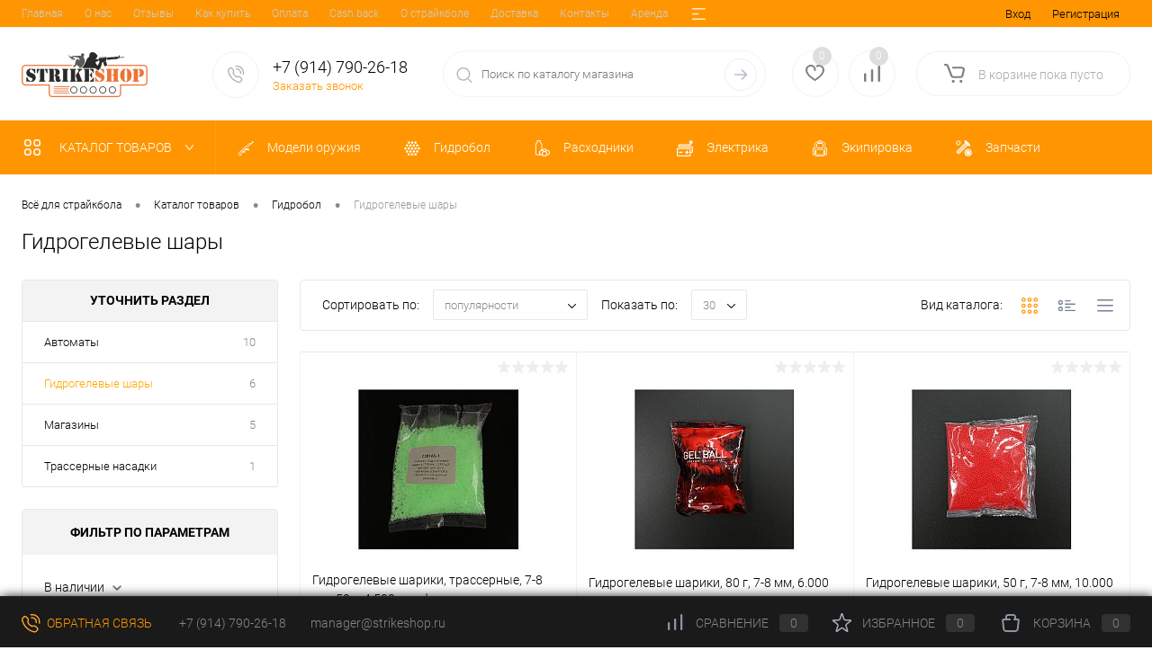

--- FILE ---
content_type: text/html; charset=UTF-8
request_url: http://xn--80asdqfbgi2d.xn--p1ai/catalog/gidrobol/gidrogelevye_shary/
body_size: 30589
content:
<!DOCTYPE html>
<html lang="ru">
	<head>
		<meta charset="UTF-8">
		<meta name="format-detection" content="telephone=no">
		<meta name="viewport" content="width=device-width, initial-scale=1, maximum-scale=1, user-scalable=0"/>
		<link rel="shortcut icon" type="image/x-icon" href="/favicon.ico?v=1521011293?v=1521011293" />
		<meta http-equiv="X-UA-Compatible" content="IE=edge">
		<meta name="theme-color" content="#3498db">
		<meta http-equiv="Content-Type" content="text/html; charset=UTF-8" />
<meta name="robots" content="index, follow" />
<meta name="keywords" content="Всё для страйкбола" />
<meta name="description" content="Всё для страйкбола" />
<link href="/bitrix/js/ui/design-tokens/dist/ui.design-tokens.css?171659977526358" type="text/css"  rel="stylesheet" />
<link href="/bitrix/js/ui/fonts/opensans/ui.font.opensans.css?16638481682555" type="text/css"  rel="stylesheet" />
<link href="/bitrix/js/main/popup/dist/main.popup.bundle.css?173521850329852" type="text/css"  rel="stylesheet" />
<link href="/bitrix/js/main/core/css/core_date.css?167723078810481" type="text/css"  rel="stylesheet" />
<link href="/bitrix/templates/dresscodeV2/components/dresscode/catalog/.default/style.css?1739007285177" type="text/css"  rel="stylesheet" />
<link href="/bitrix/templates/dresscodeV2/components/dresscode/catalog/.default/bitrix/catalog.section.list/level2/style.css?1739007285836" type="text/css"  rel="stylesheet" />
<link href="/bitrix/templates/dresscodeV2/components/bitrix/catalog.smart.filter/.default/style.css?173900728414633" type="text/css"  rel="stylesheet" />
<link href="/bitrix/templates/dresscodeV2/components/dresscode/catalog/.default/bitrix/catalog.section.list/catalog-pictures/style.css?17390072852715" type="text/css"  rel="stylesheet" />
<link href="/bitrix/templates/dresscodeV2/components/bitrix/system.pagenavigation/round/style.css?17390072841880" type="text/css"  rel="stylesheet" />
<link href="/bitrix/components/dresscode/catalog.subscribe/templates/.default/style.css?17390072846425" type="text/css"  rel="stylesheet" />
<link href="/bitrix/templates/dresscodeV2/fonts/roboto/roboto.css?17390072851166" type="text/css"  data-template-style="true"  rel="stylesheet" />
<link href="/bitrix/templates/dresscodeV2/themes/default/style.css?173900728544450" type="text/css"  data-template-style="true"  rel="stylesheet" />
<link href="/bitrix/panel/main/popup.css?167723079422696" type="text/css"  data-template-style="true"  rel="stylesheet" />
<link href="/bitrix/templates/dresscodeV2/headers/header2/css/style.css?173900728512413" type="text/css"  data-template-style="true"  rel="stylesheet" />
<link href="/bitrix/templates/dresscodeV2/headers/header2/css/types/type1.css?1739007285223" type="text/css"  data-template-style="true"  rel="stylesheet" />
<link href="/bitrix/templates/dresscodeV2/components/bitrix/menu/topMenu/style.css?17390072841170" type="text/css"  data-template-style="true"  rel="stylesheet" />
<link href="/bitrix/components/dresscode/sale.geo.positiion/templates/.default/style.css?173900728412480" type="text/css"  data-template-style="true"  rel="stylesheet" />
<link href="/bitrix/templates/dresscodeV2/components/bitrix/form.result.new/modal/style.css?17390072849217" type="text/css"  data-template-style="true"  rel="stylesheet" />
<link href="/bitrix/components/dresscode/search.line/templates/version2/style.css?17390072847382" type="text/css"  data-template-style="true"  rel="stylesheet" />
<link href="/bitrix/components/dresscode/favorite.line/templates/version2/style.css?17390072841065" type="text/css"  data-template-style="true"  rel="stylesheet" />
<link href="/bitrix/components/dresscode/compare.line/templates/version2/style.css?17390072841053" type="text/css"  data-template-style="true"  rel="stylesheet" />
<link href="/bitrix/templates/dresscodeV2/components/bitrix/sale.basket.basket.line/topCart2/style.css?17390072841607" type="text/css"  data-template-style="true"  rel="stylesheet" />
<link href="/bitrix/templates/dresscodeV2/components/bitrix/menu/catalogMenu/style.css?17390072848532" type="text/css"  data-template-style="true"  rel="stylesheet" />
<link href="/bitrix/templates/dresscodeV2/components/bitrix/breadcrumb/.default/style.css?17390072841292" type="text/css"  data-template-style="true"  rel="stylesheet" />
<link href="/bitrix/components/dresscode/products.by.filter/templates/.default/style.css?17390072841163" type="text/css"  data-template-style="true"  rel="stylesheet" />
<link href="/bitrix/components/dresscode/catalog.viewed.product/templates/.default/style.css?17390072841235" type="text/css"  data-template-style="true"  rel="stylesheet" />
<link href="/bitrix/templates/dresscodeV2/components/bitrix/catalog.bigdata.products/.default/style.css?17390072841884" type="text/css"  data-template-style="true"  rel="stylesheet" />
<link href="/bitrix/templates/dresscodeV2/styles.css?175986164178" type="text/css"  data-template-style="true"  rel="stylesheet" />
<link href="/bitrix/templates/dresscodeV2/template_styles.css?1759861641198754" type="text/css"  data-template-style="true"  rel="stylesheet" />
<script>if(!window.BX)window.BX={};if(!window.BX.message)window.BX.message=function(mess){if(typeof mess==='object'){for(let i in mess) {BX.message[i]=mess[i];} return true;}};</script>
<script>(window.BX||top.BX).message({"JS_CORE_LOADING":"Загрузка...","JS_CORE_NO_DATA":"- Нет данных -","JS_CORE_WINDOW_CLOSE":"Закрыть","JS_CORE_WINDOW_EXPAND":"Развернуть","JS_CORE_WINDOW_NARROW":"Свернуть в окно","JS_CORE_WINDOW_SAVE":"Сохранить","JS_CORE_WINDOW_CANCEL":"Отменить","JS_CORE_WINDOW_CONTINUE":"Продолжить","JS_CORE_H":"ч","JS_CORE_M":"м","JS_CORE_S":"с","JSADM_AI_HIDE_EXTRA":"Скрыть лишние","JSADM_AI_ALL_NOTIF":"Показать все","JSADM_AUTH_REQ":"Требуется авторизация!","JS_CORE_WINDOW_AUTH":"Войти","JS_CORE_IMAGE_FULL":"Полный размер"});</script>

<script src="/bitrix/js/main/core/core.js?1741829900498479"></script>

<script>BX.Runtime.registerExtension({"name":"main.core","namespace":"BX","loaded":true});</script>
<script>BX.setJSList(["\/bitrix\/js\/main\/core\/core_ajax.js","\/bitrix\/js\/main\/core\/core_promise.js","\/bitrix\/js\/main\/polyfill\/promise\/js\/promise.js","\/bitrix\/js\/main\/loadext\/loadext.js","\/bitrix\/js\/main\/loadext\/extension.js","\/bitrix\/js\/main\/polyfill\/promise\/js\/promise.js","\/bitrix\/js\/main\/polyfill\/find\/js\/find.js","\/bitrix\/js\/main\/polyfill\/includes\/js\/includes.js","\/bitrix\/js\/main\/polyfill\/matches\/js\/matches.js","\/bitrix\/js\/ui\/polyfill\/closest\/js\/closest.js","\/bitrix\/js\/main\/polyfill\/fill\/main.polyfill.fill.js","\/bitrix\/js\/main\/polyfill\/find\/js\/find.js","\/bitrix\/js\/main\/polyfill\/matches\/js\/matches.js","\/bitrix\/js\/main\/polyfill\/core\/dist\/polyfill.bundle.js","\/bitrix\/js\/main\/core\/core.js","\/bitrix\/js\/main\/polyfill\/intersectionobserver\/js\/intersectionobserver.js","\/bitrix\/js\/main\/lazyload\/dist\/lazyload.bundle.js","\/bitrix\/js\/main\/polyfill\/core\/dist\/polyfill.bundle.js","\/bitrix\/js\/main\/parambag\/dist\/parambag.bundle.js"]);
</script>
<script>BX.Runtime.registerExtension({"name":"ui.dexie","namespace":"BX.Dexie3","loaded":true});</script>
<script>BX.Runtime.registerExtension({"name":"ls","namespace":"window","loaded":true});</script>
<script>BX.Runtime.registerExtension({"name":"fx","namespace":"window","loaded":true});</script>
<script>BX.Runtime.registerExtension({"name":"fc","namespace":"window","loaded":true});</script>
<script>BX.Runtime.registerExtension({"name":"pull.protobuf","namespace":"BX","loaded":true});</script>
<script>BX.Runtime.registerExtension({"name":"rest.client","namespace":"window","loaded":true});</script>
<script>(window.BX||top.BX).message({"pull_server_enabled":"Y","pull_config_timestamp":1674271627,"shared_worker_allowed":"Y","pull_guest_mode":"N","pull_guest_user_id":0,"pull_worker_mtime":1741395206});(window.BX||top.BX).message({"PULL_OLD_REVISION":"Для продолжения корректной работы с сайтом необходимо перезагрузить страницу."});</script>
<script>BX.Runtime.registerExtension({"name":"pull.client","namespace":"BX","loaded":true});</script>
<script>BX.Runtime.registerExtension({"name":"pull","namespace":"window","loaded":true});</script>
<script>BX.Runtime.registerExtension({"name":"ui.design-tokens","namespace":"window","loaded":true});</script>
<script>BX.Runtime.registerExtension({"name":"main.pageobject","namespace":"window","loaded":true});</script>
<script>(window.BX||top.BX).message({"JS_CORE_LOADING":"Загрузка...","JS_CORE_NO_DATA":"- Нет данных -","JS_CORE_WINDOW_CLOSE":"Закрыть","JS_CORE_WINDOW_EXPAND":"Развернуть","JS_CORE_WINDOW_NARROW":"Свернуть в окно","JS_CORE_WINDOW_SAVE":"Сохранить","JS_CORE_WINDOW_CANCEL":"Отменить","JS_CORE_WINDOW_CONTINUE":"Продолжить","JS_CORE_H":"ч","JS_CORE_M":"м","JS_CORE_S":"с","JSADM_AI_HIDE_EXTRA":"Скрыть лишние","JSADM_AI_ALL_NOTIF":"Показать все","JSADM_AUTH_REQ":"Требуется авторизация!","JS_CORE_WINDOW_AUTH":"Войти","JS_CORE_IMAGE_FULL":"Полный размер"});</script>
<script>BX.Runtime.registerExtension({"name":"window","namespace":"window","loaded":true});</script>
<script>BX.Runtime.registerExtension({"name":"ui.fonts.opensans","namespace":"window","loaded":true});</script>
<script>BX.Runtime.registerExtension({"name":"main.popup","namespace":"BX.Main","loaded":true});</script>
<script>BX.Runtime.registerExtension({"name":"popup","namespace":"window","loaded":true});</script>
<script>(window.BX||top.BX).message({"AMPM_MODE":false});(window.BX||top.BX).message({"MONTH_1":"Январь","MONTH_2":"Февраль","MONTH_3":"Март","MONTH_4":"Апрель","MONTH_5":"Май","MONTH_6":"Июнь","MONTH_7":"Июль","MONTH_8":"Август","MONTH_9":"Сентябрь","MONTH_10":"Октябрь","MONTH_11":"Ноябрь","MONTH_12":"Декабрь","MONTH_1_S":"января","MONTH_2_S":"февраля","MONTH_3_S":"марта","MONTH_4_S":"апреля","MONTH_5_S":"мая","MONTH_6_S":"июня","MONTH_7_S":"июля","MONTH_8_S":"августа","MONTH_9_S":"сентября","MONTH_10_S":"октября","MONTH_11_S":"ноября","MONTH_12_S":"декабря","MON_1":"янв","MON_2":"фев","MON_3":"мар","MON_4":"апр","MON_5":"мая","MON_6":"июн","MON_7":"июл","MON_8":"авг","MON_9":"сен","MON_10":"окт","MON_11":"ноя","MON_12":"дек","DAY_OF_WEEK_0":"Воскресенье","DAY_OF_WEEK_1":"Понедельник","DAY_OF_WEEK_2":"Вторник","DAY_OF_WEEK_3":"Среда","DAY_OF_WEEK_4":"Четверг","DAY_OF_WEEK_5":"Пятница","DAY_OF_WEEK_6":"Суббота","DOW_0":"Вс","DOW_1":"Пн","DOW_2":"Вт","DOW_3":"Ср","DOW_4":"Чт","DOW_5":"Пт","DOW_6":"Сб","FD_SECOND_AGO_0":"#VALUE# секунд назад","FD_SECOND_AGO_1":"#VALUE# секунду назад","FD_SECOND_AGO_10_20":"#VALUE# секунд назад","FD_SECOND_AGO_MOD_1":"#VALUE# секунду назад","FD_SECOND_AGO_MOD_2_4":"#VALUE# секунды назад","FD_SECOND_AGO_MOD_OTHER":"#VALUE# секунд назад","FD_SECOND_DIFF_0":"#VALUE# секунд","FD_SECOND_DIFF_1":"#VALUE# секунда","FD_SECOND_DIFF_10_20":"#VALUE# секунд","FD_SECOND_DIFF_MOD_1":"#VALUE# секунда","FD_SECOND_DIFF_MOD_2_4":"#VALUE# секунды","FD_SECOND_DIFF_MOD_OTHER":"#VALUE# секунд","FD_SECOND_SHORT":"#VALUE#с","FD_MINUTE_AGO_0":"#VALUE# минут назад","FD_MINUTE_AGO_1":"#VALUE# минуту назад","FD_MINUTE_AGO_10_20":"#VALUE# минут назад","FD_MINUTE_AGO_MOD_1":"#VALUE# минуту назад","FD_MINUTE_AGO_MOD_2_4":"#VALUE# минуты назад","FD_MINUTE_AGO_MOD_OTHER":"#VALUE# минут назад","FD_MINUTE_DIFF_0":"#VALUE# минут","FD_MINUTE_DIFF_1":"#VALUE# минута","FD_MINUTE_DIFF_10_20":"#VALUE# минут","FD_MINUTE_DIFF_MOD_1":"#VALUE# минута","FD_MINUTE_DIFF_MOD_2_4":"#VALUE# минуты","FD_MINUTE_DIFF_MOD_OTHER":"#VALUE# минут","FD_MINUTE_0":"#VALUE# минут","FD_MINUTE_1":"#VALUE# минуту","FD_MINUTE_10_20":"#VALUE# минут","FD_MINUTE_MOD_1":"#VALUE# минуту","FD_MINUTE_MOD_2_4":"#VALUE# минуты","FD_MINUTE_MOD_OTHER":"#VALUE# минут","FD_MINUTE_SHORT":"#VALUE#мин","FD_HOUR_AGO_0":"#VALUE# часов назад","FD_HOUR_AGO_1":"#VALUE# час назад","FD_HOUR_AGO_10_20":"#VALUE# часов назад","FD_HOUR_AGO_MOD_1":"#VALUE# час назад","FD_HOUR_AGO_MOD_2_4":"#VALUE# часа назад","FD_HOUR_AGO_MOD_OTHER":"#VALUE# часов назад","FD_HOUR_DIFF_0":"#VALUE# часов","FD_HOUR_DIFF_1":"#VALUE# час","FD_HOUR_DIFF_10_20":"#VALUE# часов","FD_HOUR_DIFF_MOD_1":"#VALUE# час","FD_HOUR_DIFF_MOD_2_4":"#VALUE# часа","FD_HOUR_DIFF_MOD_OTHER":"#VALUE# часов","FD_HOUR_SHORT":"#VALUE#ч","FD_YESTERDAY":"вчера","FD_TODAY":"сегодня","FD_TOMORROW":"завтра","FD_DAY_AGO_0":"#VALUE# дней назад","FD_DAY_AGO_1":"#VALUE# день назад","FD_DAY_AGO_10_20":"#VALUE# дней назад","FD_DAY_AGO_MOD_1":"#VALUE# день назад","FD_DAY_AGO_MOD_2_4":"#VALUE# дня назад","FD_DAY_AGO_MOD_OTHER":"#VALUE# дней назад","FD_DAY_DIFF_0":"#VALUE# дней","FD_DAY_DIFF_1":"#VALUE# день","FD_DAY_DIFF_10_20":"#VALUE# дней","FD_DAY_DIFF_MOD_1":"#VALUE# день","FD_DAY_DIFF_MOD_2_4":"#VALUE# дня","FD_DAY_DIFF_MOD_OTHER":"#VALUE# дней","FD_DAY_AT_TIME":"#DAY# в #TIME#","FD_DAY_SHORT":"#VALUE#д","FD_MONTH_AGO_0":"#VALUE# месяцев назад","FD_MONTH_AGO_1":"#VALUE# месяц назад","FD_MONTH_AGO_10_20":"#VALUE# месяцев назад","FD_MONTH_AGO_MOD_1":"#VALUE# месяц назад","FD_MONTH_AGO_MOD_2_4":"#VALUE# месяца назад","FD_MONTH_AGO_MOD_OTHER":"#VALUE# месяцев назад","FD_MONTH_DIFF_0":"#VALUE# месяцев","FD_MONTH_DIFF_1":"#VALUE# месяц","FD_MONTH_DIFF_10_20":"#VALUE# месяцев","FD_MONTH_DIFF_MOD_1":"#VALUE# месяц","FD_MONTH_DIFF_MOD_2_4":"#VALUE# месяца","FD_MONTH_DIFF_MOD_OTHER":"#VALUE# месяцев","FD_MONTH_SHORT":"#VALUE#мес","FD_YEARS_AGO_0":"#VALUE# лет назад","FD_YEARS_AGO_1":"#VALUE# год назад","FD_YEARS_AGO_10_20":"#VALUE# лет назад","FD_YEARS_AGO_MOD_1":"#VALUE# год назад","FD_YEARS_AGO_MOD_2_4":"#VALUE# года назад","FD_YEARS_AGO_MOD_OTHER":"#VALUE# лет назад","FD_YEARS_DIFF_0":"#VALUE# лет","FD_YEARS_DIFF_1":"#VALUE# год","FD_YEARS_DIFF_10_20":"#VALUE# лет","FD_YEARS_DIFF_MOD_1":"#VALUE# год","FD_YEARS_DIFF_MOD_2_4":"#VALUE# года","FD_YEARS_DIFF_MOD_OTHER":"#VALUE# лет","FD_YEARS_SHORT_0":"#VALUE#л","FD_YEARS_SHORT_1":"#VALUE#г","FD_YEARS_SHORT_10_20":"#VALUE#л","FD_YEARS_SHORT_MOD_1":"#VALUE#г","FD_YEARS_SHORT_MOD_2_4":"#VALUE#г","FD_YEARS_SHORT_MOD_OTHER":"#VALUE#л","CAL_BUTTON":"Выбрать","CAL_TIME_SET":"Установить время","CAL_TIME":"Время","FD_LAST_SEEN_TOMORROW":"завтра в #TIME#","FD_LAST_SEEN_NOW":"только что","FD_LAST_SEEN_TODAY":"сегодня в #TIME#","FD_LAST_SEEN_YESTERDAY":"вчера в #TIME#","FD_LAST_SEEN_MORE_YEAR":"более года назад","FD_UNIT_ORDER":"Y m d H i s","FD_SEPARATOR":"\u0026#32;","FD_SEPARATOR_SHORT":"\u0026#32;"});</script>
<script type="extension/settings" data-extension="main.date">{"formats":{"FORMAT_DATE":"DD.MM.YYYY","FORMAT_DATETIME":"DD.MM.YYYY HH:MI:SS","SHORT_DATE_FORMAT":"d.m.Y","MEDIUM_DATE_FORMAT":"j M Y","LONG_DATE_FORMAT":"j F Y","DAY_MONTH_FORMAT":"j F","DAY_SHORT_MONTH_FORMAT":"j M","SHORT_DAY_OF_WEEK_MONTH_FORMAT":"D, j F","SHORT_DAY_OF_WEEK_SHORT_MONTH_FORMAT":"D, j M","DAY_OF_WEEK_MONTH_FORMAT":"l, j F","FULL_DATE_FORMAT":"l, j F  Y","SHORT_TIME_FORMAT":"H:i","LONG_TIME_FORMAT":"H:i:s"}}</script>
<script>BX.Runtime.registerExtension({"name":"main.date","namespace":"BX.Main","loaded":true});</script>
<script>(window.BX||top.BX).message({"WEEK_START":1});</script>
<script>BX.Runtime.registerExtension({"name":"date","namespace":"window","loaded":true});</script>
<script>(window.BX||top.BX).message({"LANGUAGE_ID":"ru","FORMAT_DATE":"DD.MM.YYYY","FORMAT_DATETIME":"DD.MM.YYYY HH:MI:SS","COOKIE_PREFIX":"BITRIX_SM","SERVER_TZ_OFFSET":"32400","UTF_MODE":"Y","SITE_ID":"s1","SITE_DIR":"\/","USER_ID":"","SERVER_TIME":1768698670,"USER_TZ_OFFSET":3600,"USER_TZ_AUTO":"Y","bitrix_sessid":"c5915b6680513f69c4d6281b08d74374"});</script>


<script src="/bitrix/js/ui/dexie/dist/dexie3.bundle.js?1697029119187520"></script>
<script src="/bitrix/js/main/core/core_ls.js?17352185034201"></script>
<script src="/bitrix/js/main/core/core_fx.js?167723078816888"></script>
<script src="/bitrix/js/main/core/core_frame_cache.js?173521850316944"></script>
<script src="/bitrix/js/pull/protobuf/protobuf.js?1595334333274055"></script>
<script src="/bitrix/js/pull/protobuf/model.js?159533433370928"></script>
<script src="/bitrix/js/rest/client/rest.client.js?172112868217414"></script>
<script src="/bitrix/js/pull/client/pull.client.js?172368680783600"></script>
<script src="/bitrix/js/main/pageobject/pageobject.js?1677230786864"></script>
<script src="/bitrix/js/main/core/core_window.js?171065708198766"></script>
<script src="/bitrix/js/main/popup/dist/main.popup.bundle.js?1735218503117175"></script>
<script src="/bitrix/js/main/date/main.date.js?174182990062683"></script>
<script src="/bitrix/js/main/core/core_date.js?167723078836080"></script>
<script src="/bitrix/js/main/rsasecurity.js?167723078625045"></script>
<script src="/bitrix/js/sl3w.optimizedjivosite/script.min.js?16910266791494"></script>
<script>if (Intl && Intl.DateTimeFormat) document.cookie="BITRIX_SM_TZ="+Intl.DateTimeFormat().resolvedOptions().timeZone+"; path=/; expires=Fri, 01 Jan 2027 00:00:00 +0900";</script>
<script>
					(function () {
						"use strict";

						var counter = function ()
						{
							var cookie = (function (name) {
								var parts = ("; " + document.cookie).split("; " + name + "=");
								if (parts.length == 2) {
									try {return JSON.parse(decodeURIComponent(parts.pop().split(";").shift()));}
									catch (e) {}
								}
							})("BITRIX_CONVERSION_CONTEXT_s1");

							if (cookie && cookie.EXPIRE >= BX.message("SERVER_TIME"))
								return;

							var request = new XMLHttpRequest();
							request.open("POST", "/bitrix/tools/conversion/ajax_counter.php", true);
							request.setRequestHeader("Content-type", "application/x-www-form-urlencoded");
							request.send(
								"SITE_ID="+encodeURIComponent("s1")+
								"&sessid="+encodeURIComponent(BX.bitrix_sessid())+
								"&HTTP_REFERER="+encodeURIComponent(document.referrer)
							);
						};

						if (window.frameRequestStart === true)
							BX.addCustomEvent("onFrameDataReceived", counter);
						else
							BX.ready(counter);
					})();
				</script>
<!-- Yandex.Metrika counter --> <script data-skip-moving="true">    (function(m,e,t,r,i,k,a){m[i]=m[i]||function(){(m[i].a=m[i].a||[]).push(arguments)};    m[i].l=1*new Date();k=e.createElement(t),a=e.getElementsByTagName(t)[0],k.async=1,k.src=r,a.parentNode.insertBefore(k,a)})    (window, document, "script", "https://mc.yandex.ru/metrika/tag.js", "ym");     ym(44818222, "init", {         clickmap:true,         trackLinks:true,         accurateTrackBounce:true,         ecommerce:"dataLayer"    }); </script> <noscript><div><img src="https://mc.yandex.ru/watch/44818222" style="position:absolute; left:-9999px;" alt="" /></div></noscript> <!-- /Yandex.Metrika counter -->
<meta property="ya:interaction" content="XML_FORM" />
<meta property="ya:interaction:url" content="http://xn--80asdqfbgi2d.xn--p1ai/catalog/gidrobol/gidrogelevye_shary/?mode=xml" />
<script id="sl3w_optimizedjivosite-params" data-params='{"widget_id":"JlijaYSF0W","optimize":false}' data-skip-moving="true"></script>



<script src="/bitrix/templates/dresscodeV2/js/jquery-1.11.0.min.js?158150893896381"></script>
<script src="/bitrix/templates/dresscodeV2/js/jquery.easing.1.3.js?17390072855206"></script>
<script src="/bitrix/templates/dresscodeV2/js/rangeSlider.js?17390072854550"></script>
<script src="/bitrix/templates/dresscodeV2/js/maskedinput.js?173900728510301"></script>
<script src="/bitrix/templates/dresscodeV2/js/system.js?171957566772451"></script>
<script src="/bitrix/templates/dresscodeV2/js/topMenu.js?17390072852748"></script>
<script src="/bitrix/templates/dresscodeV2/js/topSearch.js?17390072851167"></script>
<script src="/bitrix/templates/dresscodeV2/js/dwCarousel.js?17390072856321"></script>
<script src="/bitrix/templates/dresscodeV2/js/dwSlider.js?17390072858992"></script>
<script src="/bitrix/templates/dresscodeV2/js/dwTimer.js?17390072851887"></script>
<script src="/bitrix/templates/dresscodeV2/js/dwZoomer.js?17390072852211"></script>
<script src="/bitrix/components/dresscode/sale.geo.positiion/templates/.default/script.js?17390072848824"></script>
<script src="/bitrix/templates/dresscodeV2/components/bitrix/form.result.new/modal/script.js?17390072844842"></script>
<script src="/bitrix/components/dresscode/search.line/templates/version2/script.js?17390072843079"></script>
<script src="/bitrix/templates/dresscodeV2/components/bitrix/menu/catalogMenu/script.js?17390072846780"></script>
<script src="/bitrix/templates/dresscodeV2/components/bitrix/catalog.bigdata.products/.default/script.js?173900728438891"></script>
<script src="/bitrix/components/dresscode/catalog.product.subscribe.online/templates/.default/script.js?17390072841263"></script>
<script src="/bitrix/templates/dresscodeV2/components/dresscode/catalog/.default/script.js?17390072851171"></script>
<script src="/bitrix/templates/dresscodeV2/components/bitrix/catalog.smart.filter/.default/script.js?173900728424671"></script>
<script src="/bitrix/components/dresscode/catalog.subscribe/templates/.default/script.js?17390072843930"></script>
<script src="/bitrix/templates/dresscodeV2/components/dresscode/catalog/.default/js/catalog-panel.js?17195756663334"></script>
<script>var _ba = _ba || []; _ba.push(["aid", "e157a9b5fbbc40940fe1774512c2140b"]); _ba.push(["host", "xn--80asdqfbgi2d.xn--p1ai"]); (function() {var ba = document.createElement("script"); ba.type = "text/javascript"; ba.async = true;ba.src = (document.location.protocol == "https:" ? "https://" : "http://") + "bitrix.info/ba.js";var s = document.getElementsByTagName("script")[0];s.parentNode.insertBefore(ba, s);})();</script>


		<title>Гидрогелевые шары</title>
	</head>
	<body class="loading  panels_white">
		<div id="panel">
					</div>
		<div id="foundation" class="slider_middle">
			<div id="topHeader2" class="color_theme">
	<div class="limiter">
		<div class="leftColumn">
				<ul id="topMenu">
					
							<li><a href="/">Главная</a></li>
						
					
							<li><a href="/about/">О нас</a></li>
						
					
							<li><a href="/reviews/">Отзывы</a></li>
						
					
							<li><a href="/about/howto/">Как купить</a></li>
						
					
							<li><a href="/about/oplata">Оплата</a></li>
						
					
							<li><a href="/about/bonusy">Cash back</a></li>
						
					
							<li><a href="/about/chto-takoe-straykbol">О страйкболе</a></li>
						
					
							<li><a href="/about/delivery/">Доставка</a></li>
						
					
							<li><a href="/about/contacts/">Контакты</a></li>
						
					
							<li><a href="/arenda/">Аренда</a></li>
						
					
							<li><a href="/kupit-v-kredit/">Рассрочка</a></li>
						
			</ul>
		</div>
		<div class="rightColumn">
			<ul id="topService">
				<!--'start_frame_cache_1Kz6Lg'--><!--'end_frame_cache_1Kz6Lg'-->				
<script>
top.BX.defer(top.rsasec_form_bind)({"formid":"system_auth_form6zOYVN","key":{"M":"nTYrn6Q4qrHOgJ1K+dJcrB3SJqJ4Vj5mfxlftadzUig7VCCHGcl\/yRovmhi8cmMa2TomD+o8TnB3RszXc1eTVA8prROu3VJKPxrOl3KbnrK13MSn85mF3eAKs5rny5PIZ+XMot\/NAJvhEaIOv85Q4CiK+4DSeiGMKOsfj1u6Qts=","E":"AQAB","chunk":128},"rsa_rand":"1riujdpz7u8jlff0euhx","params":["USER_PASSWORD"]});
</script>
	<li class="top-auth-login"><a href="/auth/?backurl=/catalog/gidrobol/gidrogelevye_shary/index.php">Вход</a></li>
	<li class="top-auth-register"><a href="/auth/?register=yes&amp;backurl=/catalog/gidrobol/gidrogelevye_shary/index.php">Регистрация</a></li>
			</ul>
		</div>
	</div>
</div>
<div id="subHeader2">
	<div class="limiter">
		<div class="subTable">
			<div class="subTableColumn">
				<div class="subContainer">
					<div id="logo">
							<a href="/"><img src="/bitrix/templates/dresscodeV2/images/logo.png?v=1517550667?v=1517550667?v=?v=" alt=""></a>

					</div>
					<div id="topHeading">
						<div class="vertical">
													</div>
					</div>
					<div id="topCallback" class="telephone">
						<div class="wrap">
							<a href="/callback/" class="icon callBack"></a>
							<div class="nf">
								 <span class="heading">+7 (914) 790-26-18</span>
<a href="#" class="openWebFormModal link callBack" data-id="1">Заказать звонок</a>
<div class="webformModal" id="webFormDwModal_1">
	<div class="webformModalHideScrollBar">
		<div class="webformModalcn100">
			<div class="webformModalContainer">
				<div class="webFormDwModal" data-id="1">
																					<form name="SIMPLE_FORM_1" action="/catalog/gidrobol/gidrogelevye_shary/" method="POST" enctype="multipart/form-data"><input type="hidden" name="sessid" id="sessid_2" value="c5915b6680513f69c4d6281b08d74374" /><input type="hidden" name="WEB_FORM_ID" value="1" />																					<div class="webFormModalHeading">Заказать звонок<a href="#" class="webFormModalHeadingExit"></a></div>
																					<p class="webFormDescription">Оставьте Ваше сообщение и контактные данные и наши специалисты свяжутся с Вами в ближайшее рабочее время для решения Вашего вопроса.</p>
																			<div class="webFormItems">
																											<div class="webFormItem" id="WEB_FORM_ITEM_TELEPHONE">
											<div class="webFormItemCaption">
																																						<img src="/upload/form/a30/a30817793832780d2017921a2915cac1.png" class="webFormItemImage" alt="Ваш телефон">
																								<div class="webFormItemLabel">Ваш телефон<span class="webFormItemRequired">*</span></div>
											</div>
											<div class="webFormItemError"></div>
											<div class="webFormItemField" data-required="Y">
																									<input type="text"  class="inputtext"  name="form_text_1" value="" size="40">																							</div>
										</div>
																																				<div class="webFormItem" id="WEB_FORM_ITEM_NAME">
											<div class="webFormItemCaption">
																																						<img src="/upload/form/cde/cde107a9c52b4de2028b39ba5b2aa6bb.png" class="webFormItemImage" alt="Ваше имя">
																								<div class="webFormItemLabel">Ваше имя</div>
											</div>
											<div class="webFormItemError"></div>
											<div class="webFormItemField">
																									<input type="text"  class="inputtext"  name="form_text_2" value="" size="40">																							</div>
										</div>
																									<div class="personalInfo">
									<div class="webFormItem">
										<div class="webFormItemError"></div>
										<div class="webFormItemField" data-required="Y">
											<input type="checkbox" class="personalInfoField" name="personalInfo" value="Y"><label class="label-for" data-for="personalInfoField">Я согласен на <a href="/personal-info/" class="pilink">обработку персональных данных.</a><span class="webFormItemRequired">*</span></label>
										</div>
									</div>
								</div>
															</div>
												<div class="webFormError"></div>
						<div class="webFormTools">
							<div class="tb">
								<div class="tc">
									<input  type="submit" name="web_form_submit" value="Отправить" class="sendWebFormDw" />
									<input type="hidden" name="web_form_apply" value="Y" />
								</div>
								<div class="tc"><input type="reset" value="Сбросить" /></div>
							</div>
							<p><span class="form-required starrequired">*</span> - Поля, обязательные для заполнения</p>
						</div>
						</form>									</div>
			</div>
		</div>
	</div>
</div>
<div class="webFormMessage" id="webFormMessage_1">
	<div class="webFormMessageContainer">
		<div class="webFormMessageMiddle">
			<div class="webFormMessageHeading">Сообщение отправлено</div>
			<div class="webFormMessageDescription">Ваше сообщение успешно отправлено. В ближайшее время с Вами свяжется наш специалист</div>
			<a href="#" class="webFormMessageExit">Закрыть окно</a>
		</div>
	</div>
</div>
<script>
	var webFormAjaxDir = "/bitrix/templates/dresscodeV2/components/bitrix/form.result.new/modal/ajax.php";
	var webFormSiteId = "s1";
</script>							</div>
						</div>
					</div>
				</div>
			</div>
			<div class="subTableColumn">
				<div id="topSearchLine">
					<div id="topSearch2">
	<form action="/search/" method="GET" id="topSearchForm">
		<div class="searchContainerInner">
			<div class="searchContainer">
				<div class="searchColumn">
					<input type="text" name="q" value="" autocomplete="off" placeholder="Поиск по каталогу магазина" id="searchQuery">
				</div>
				<div class="searchColumn">
					<input type="submit" name="send" value="Y" id="goSearch">
					<input type="hidden" name="r" value="Y">
				</div>
			</div>
		</div>
	</form>
</div>
<div id="searchResult"></div>
<div id="searchOverlap"></div>
<script>
	var searchAjaxPath = "/bitrix/components/dresscode/search.line/ajax.php";
	var searchProductParams = '{"COMPONENT_TEMPLATE":"version2","IBLOCK_TYPE":"1c_catalog","IBLOCK_ID":"12","CACHE_TYPE":"A","CACHE_TIME":"3600000","PRICE_CODE":["Соглашение"],"CONVERT_CURRENCY":"N","CURRENCY_ID":"RUB","PROPERTY_CODE":["OFFERS","CML2_MANUFACTURER","CML2_ATTRIBUTES","CML2_BAR_CODE","CML2_LINK","COLLECTION","ATT_BRAND","USER_ID","BLOG_POST_ID","MORE_PROPERTIES","BLOG_COMMENTS_CNT","VOTE_COUNT","SHOW_MENU","SIMILAR_PRODUCT","RATING","RELATED_PRODUCT","VOTE_SUM","VIDEO","TOTAL_OUTPUT_POWER","VID_ZASTECHKI","VID_SUMKI","VYSOTA_RUCHEK","WARRANTY","OTSEKOV","CONVECTION","NAZNAZHENIE","BULK","PODKLADKA","SEASON","REF","COUNTRY_BRAND","SKU_COLOR","CML2_ARTICLE","DELIVERY","PICKUP","COLOR","ZOOM2","BATTERY_LIFE","SWITCH","GRAF_PROC","LENGTH_OF_CORD","DISPLAY","LOADING_LAUNDRY","FULL_HD_VIDEO_RECORD","INTERFACE","COMPRESSORS","Number_of_Outlets","MAX_RESOLUTION_VIDEO","MAX_BUS_FREQUENCY","MAX_RESOLUTION","FREEZER","POWER_SUB","POWER","HARD_DRIVE_SPACE","MEMORY","OS","ZOOM","PAPER_FEED","SUPPORTED_STANDARTS","VIDEO_FORMAT","SUPPORT_2SIM","MP3","ETHERNET_PORTS","MATRIX","CAMERA","PHOTOSENSITIVITY","DEFROST","SPEED_WIFI","SPIN_SPEED","PRINT_SPEED","SOCKET","IMAGE_STABILIZER","GSM","SIM","TYPE","MEMORY_CARD","TYPE_BODY","TYPE_MOUSE","TYPE_PRINT","CONNECTION","TYPE_OF_CONTROL","TYPE_DISPLAY","TYPE2","REFRESH_RATE","RANGE","AMOUNT_MEMORY","MEMORY_CAPACITY","VIDEO_BRAND","DIAGONAL","RESOLUTION","TOUCH","CORES","LINE_PROC","PROCESSOR","CLOCK_SPEED","TYPE_PROCESSOR","PROCESSOR_SPEED","HARD_DRIVE","HARD_DRIVE_TYPE","Number_of_memory_slots","MAXIMUM_MEMORY_FREQUENCY","TYPE_MEMORY","BLUETOOTH","FM","GPS","HDMI","SMART_TV","USB","WIFI","FLASH","ROTARY_DISPLAY","SUPPORT_3D","SUPPORT_3G","WITH_COOLER","FINGERPRINT","PROFILE","GAS_CONTROL","GRILL","GENRE","INTAKE_POWER","SURFACE_COATING","brand_tyres","SEASONOST","DUST_COLLECTION","DRYING","REMOVABLE_TOP_COVER","CONTROL","FINE_FILTER","FORM_FAKTOR",""],"HIDE_NOT_AVAILABLE":"Y","HIDE_MEASURES":"Y","COMPOSITE_FRAME_MODE":"A","COMPOSITE_FRAME_TYPE":"AUTO","CONVERT_CASE":"Y","STEMMING":"N","LAZY_LOAD_PICTURES":"N","~COMPONENT_TEMPLATE":"version2","~IBLOCK_TYPE":"1c_catalog","~IBLOCK_ID":"12","~CACHE_TYPE":"A","~CACHE_TIME":"3600000","~PRICE_CODE":["Соглашение"],"~CONVERT_CURRENCY":"N","~CURRENCY_ID":"RUB","~PROPERTY_CODE":["OFFERS","CML2_MANUFACTURER","CML2_ATTRIBUTES","CML2_BAR_CODE","CML2_LINK","COLLECTION","ATT_BRAND","USER_ID","BLOG_POST_ID","MORE_PROPERTIES","BLOG_COMMENTS_CNT","VOTE_COUNT","SHOW_MENU","SIMILAR_PRODUCT","RATING","RELATED_PRODUCT","VOTE_SUM","VIDEO","TOTAL_OUTPUT_POWER","VID_ZASTECHKI","VID_SUMKI","VYSOTA_RUCHEK","WARRANTY","OTSEKOV","CONVECTION","NAZNAZHENIE","BULK","PODKLADKA","SEASON","REF","COUNTRY_BRAND","SKU_COLOR","CML2_ARTICLE","DELIVERY","PICKUP","COLOR","ZOOM2","BATTERY_LIFE","SWITCH","GRAF_PROC","LENGTH_OF_CORD","DISPLAY","LOADING_LAUNDRY","FULL_HD_VIDEO_RECORD","INTERFACE","COMPRESSORS","Number_of_Outlets","MAX_RESOLUTION_VIDEO","MAX_BUS_FREQUENCY","MAX_RESOLUTION","FREEZER","POWER_SUB","POWER","HARD_DRIVE_SPACE","MEMORY","OS","ZOOM","PAPER_FEED","SUPPORTED_STANDARTS","VIDEO_FORMAT","SUPPORT_2SIM","MP3","ETHERNET_PORTS","MATRIX","CAMERA","PHOTOSENSITIVITY","DEFROST","SPEED_WIFI","SPIN_SPEED","PRINT_SPEED","SOCKET","IMAGE_STABILIZER","GSM","SIM","TYPE","MEMORY_CARD","TYPE_BODY","TYPE_MOUSE","TYPE_PRINT","CONNECTION","TYPE_OF_CONTROL","TYPE_DISPLAY","TYPE2","REFRESH_RATE","RANGE","AMOUNT_MEMORY","MEMORY_CAPACITY","VIDEO_BRAND","DIAGONAL","RESOLUTION","TOUCH","CORES","LINE_PROC","PROCESSOR","CLOCK_SPEED","TYPE_PROCESSOR","PROCESSOR_SPEED","HARD_DRIVE","HARD_DRIVE_TYPE","Number_of_memory_slots","MAXIMUM_MEMORY_FREQUENCY","TYPE_MEMORY","BLUETOOTH","FM","GPS","HDMI","SMART_TV","USB","WIFI","FLASH","ROTARY_DISPLAY","SUPPORT_3D","SUPPORT_3G","WITH_COOLER","FINGERPRINT","PROFILE","GAS_CONTROL","GRILL","GENRE","INTAKE_POWER","SURFACE_COATING","brand_tyres","SEASONOST","DUST_COLLECTION","DRYING","REMOVABLE_TOP_COVER","CONTROL","FINE_FILTER","FORM_FAKTOR",""],"~HIDE_NOT_AVAILABLE":"Y","~HIDE_MEASURES":"Y","~COMPOSITE_FRAME_MODE":"A","~COMPOSITE_FRAME_TYPE":"AUTO","~CONVERT_CASE":"Y","~STEMMING":"N","~LAZY_LOAD_PICTURES":"N"}';
</script>
				</div>
			</div>
			<div class="subTableColumn">
				<div class="topWishlist">
					<div id="flushTopwishlist">
						<!--'start_frame_cache_zkASNO'--><div class="wrap">
	<a class="icon" title="Избранное"></a>
	<a class="text">0</a>
</div>
<script>
	window.wishListTemplate = "version2";
</script>
<!--'end_frame_cache_zkASNO'-->					</div>
				</div>
				<div class="topCompare">
					<div id="flushTopCompare">
						<!--'start_frame_cache_yqTuxz'--><div class="wrap">
	<a class="icon" title="Сравнение"></a>
	<a class="text">0</a>
</div>
<script>
	window.compareTemplate = "version2";
</script>
<!--'end_frame_cache_yqTuxz'-->					</div>
				</div>
				<div class="cart">
					<div id="flushTopCart">
						<!--'start_frame_cache_FKauiI'--><div class="wrap">
	<a class="heading"><span class="icon"><span class="count">0</span></span><ins>В корзине <span class="adds">пока</span> пусто</ins></a>
</div>
<script>
	window.topCartTemplate = "topCart2";
</script>
<!--'end_frame_cache_FKauiI'-->					</div>
				</div>
			</div>
		</div>
	</div>
</div>
<div class="menuContainerColor color_theme">
			<div id="mainMenuStaticContainer">
			<div id="mainMenuContainer" class="auto-fixed">
				<div class="limiter">
					<a href="/catalog/" class="minCatalogButton" id="catalogSlideButton">
						<img src="/bitrix/templates/dresscodeV2/images/catalogButton.svg" alt=""> Каталог товаров					</a>
											<div id="menuCatalogSection">
							<div class="menuSection">
								<a href="/catalog/" class="catalogButton"><span class="catalogButtonImage"></span>Каталог товаров <span class="sectionMenuArrow"></span></a>
								<div class="drop">
									<div class="limiter">
										<ul class="menuSectionList">
																							<li class="sectionColumn">
													<div class="container">
																													<a href="/catalog/modeli_oruzhiya_1/" class="picture">
																<img src="/upload/resize_cache/iblock/d39/200_130_1/d39e9fc13a03700ec9c92b69c7430fb9.jpg" alt="Модели оружия">
															</a>
																												<a href="/catalog/modeli_oruzhiya_1/" class="menuLink">
															Модели оружия														</a>
													</div>
												</li>
																							<li class="sectionColumn">
													<div class="container">
																													<a href="/catalog/gidrobol/" class="picture">
																<img src="/upload/resize_cache/iblock/280/200_130_1/p2quad65tdnq60w78gz7q6i7vt2n6t2t.png" alt="Гидробол">
															</a>
																												<a href="/catalog/gidrobol/" class="menuLink">
															Гидробол														</a>
													</div>
												</li>
																							<li class="sectionColumn">
													<div class="container">
																													<a href="/catalog/raskhodniki/" class="picture">
																<img src="/upload/resize_cache/iblock/8ff/200_130_1/8ffee4cfa1f0a12ed8807a1dd8bd4897.jpg" alt="Расходники">
															</a>
																												<a href="/catalog/raskhodniki/" class="menuLink">
															Расходники														</a>
													</div>
												</li>
																							<li class="sectionColumn">
													<div class="container">
																													<a href="/catalog/elektrika_1/" class="picture">
																<img src="/upload/resize_cache/iblock/9dd/200_130_1/9dda9812b56cbe4a77486f69b087b847.jpeg" alt="Электрика">
															</a>
																												<a href="/catalog/elektrika_1/" class="menuLink">
															Электрика														</a>
													</div>
												</li>
																							<li class="sectionColumn">
													<div class="container">
																													<a href="/catalog/ekipirovka_1/" class="picture">
																<img src="/upload/resize_cache/iblock/6cb/200_130_1/6cbc5f0ab930c93f5b1f74a9ea7f7119.jpg" alt="Экипировка">
															</a>
																												<a href="/catalog/ekipirovka_1/" class="menuLink">
															Экипировка														</a>
													</div>
												</li>
																							<li class="sectionColumn">
													<div class="container">
																													<a href="/catalog/zapchasti_1/" class="picture">
																<img src="/upload/resize_cache/iblock/487/200_130_1/487cabae64169a91d7979c468e485178.jpg" alt="Запчасти">
															</a>
																												<a href="/catalog/zapchasti_1/" class="menuLink">
															Запчасти														</a>
													</div>
												</li>
																							<li class="sectionColumn">
													<div class="container">
																													<a href="/catalog/magaziny_1/" class="picture">
																<img src="/upload/resize_cache/iblock/7a9/200_130_1/7a9cda02d0f0ed586608cb69a7075935.jpg" alt="Магазины">
															</a>
																												<a href="/catalog/magaziny_1/" class="menuLink">
															Магазины														</a>
													</div>
												</li>
																							<li class="sectionColumn">
													<div class="container">
																													<a href="/catalog/moduli/" class="picture">
																<img src="/upload/resize_cache/iblock/44e/200_130_1/44e7aefe38ce4adabd302fc9197cb7d4.jpg" alt="Модули">
															</a>
																												<a href="/catalog/moduli/" class="menuLink">
															Модули														</a>
													</div>
												</li>
																							<li class="sectionColumn">
													<div class="container">
																													<a href="/catalog/prochee_3/" class="picture">
																<img src="/upload/resize_cache/iblock/1b4/200_130_1/1b43e135329ac4f221bc163bbc3694d9.jpg" alt="Прочее">
															</a>
																												<a href="/catalog/prochee_3/" class="menuLink">
															Прочее														</a>
													</div>
												</li>
																					</ul>
									</div>
								</div>
							</div>
						</div>
										<ul id="mainMenu">
													<li class="eChild allow-dropdown">
								<a href="/catalog/modeli_oruzhiya_1/" class="menuLink">
																			<img src="/upload/iblock/d1f/d1f9b5a4206bb5711a3a1f3fb3862935.png" alt="Модели оружия" title="Модели оружия">
																		<span class="back"></span>
									<span class="link-title">Модели оружия</span>
									<span class="dropdown btn-simple btn-micro"></span>
								</a>
																	<div class="drop">
										<div class="limiter">
																																				<ul class="nextColumn">
																													<li>
																																<a href="/catalog/modeli_oruzhiya_1/avtomaty_otechestvennye/" class="menu2Link">
																	Автоматы отечественные																																	</a>
																															</li>
																													<li>
																																<a href="/catalog/modeli_oruzhiya_1/avtomaty_zarubezhnye/" class="menu2Link">
																	Автоматы зарубежные																																	</a>
																															</li>
																													<li>
																																<a href="/catalog/modeli_oruzhiya_1/pistolety/" class="menu2Link">
																	Пистолеты																																	</a>
																															</li>
																													<li>
																																<a href="/catalog/modeli_oruzhiya_1/vintovki/" class="menu2Link">
																	Винтовки																																	</a>
																															</li>
																													<li>
																																<a href="/catalog/modeli_oruzhiya_1/granatomyety/" class="menu2Link">
																	Гранатомёты																																	</a>
																															</li>
																													<li>
																																<a href="/catalog/modeli_oruzhiya_1/droboviki/" class="menu2Link">
																	Дробовики																																	</a>
																															</li>
																													<li>
																																<a href="/catalog/modeli_oruzhiya_1/nozhi_trenirovochnye_1/" class="menu2Link">
																	Ножи тренировочные																																	</a>
																															</li>
																													<li>
																																<a href="/catalog/modeli_oruzhiya_1/pulemyety/" class="menu2Link">
																	Пулемёты																																	</a>
																															</li>
																													<li>
																																<a href="/catalog/modeli_oruzhiya_1/pertsovye_ballonchiki/" class="menu2Link">
																	Перцовые баллончики																																	</a>
																															</li>
																											</ul>
																																	</div>
									</div>
															</li>
													<li class="eChild allow-dropdown">
								<a href="/catalog/gidrobol/" class="menuLink">
																			<img src="/upload/iblock/1e9/8ja0hq3d8mjz20s9zxigzzg1lq3yc286.png" alt="Гидробол" title="Гидробол">
																		<span class="back"></span>
									<span class="link-title">Гидробол</span>
									<span class="dropdown btn-simple btn-micro"></span>
								</a>
																	<div class="drop">
										<div class="limiter">
																																				<ul class="nextColumn">
																													<li>
																																<a href="/catalog/gidrobol/avtomaty/" class="menu2Link">
																	Автоматы																																	</a>
																															</li>
																													<li>
																																<a href="/catalog/gidrobol/gidrogelevye_shary/" class="menu2Link">
																	Гидрогелевые шары																																	</a>
																															</li>
																													<li>
																																<a href="/catalog/gidrobol/magaziny/" class="menu2Link">
																	Магазины																																	</a>
																															</li>
																													<li>
																																<a href="/catalog/gidrobol/trassernye_nasadki/" class="menu2Link">
																	Трассерные насадки																																	</a>
																															</li>
																											</ul>
																																	</div>
									</div>
															</li>
													<li class="eChild allow-dropdown">
								<a href="/catalog/raskhodniki/" class="menuLink">
																			<img src="/upload/iblock/1bc/1bc3ce75affbdc770e28e232cacae22b.png" alt="Расходники" title="Расходники">
																		<span class="back"></span>
									<span class="link-title">Расходники</span>
									<span class="dropdown btn-simple btn-micro"></span>
								</a>
																	<div class="drop">
										<div class="limiter">
																																				<ul class="nextColumn">
																													<li>
																																<a href="/catalog/raskhodniki/shary_1/" class="menu2Link">
																	Шары																																	</a>
																															</li>
																													<li>
																																<a href="/catalog/raskhodniki/gaz/" class="menu2Link">
																	Газ																																	</a>
																															</li>
																													<li>
																																<a href="/catalog/raskhodniki/loadery_1/" class="menu2Link">
																	Лоадеры																																	</a>
																															</li>
																													<li>
																																<a href="/catalog/raskhodniki/smazki/" class="menu2Link">
																	Смазки																																	</a>
																															</li>
																											</ul>
																																																<ul class="nextColumn">
																													<li>
																																<a href="/catalog/raskhodniki/granaty_i_miny/" class="menu2Link">
																	Гранаты и мины																																	</a>
																															</li>
																													<li>
																																<a href="/catalog/raskhodniki/vystrely_tag_1/" class="menu2Link">
																	Выстрелы																																	</a>
																															</li>
																													<li>
																																<a href="/catalog/raskhodniki/puskovye_ustroystva_1/" class="menu2Link">
																	Пусковые устройства																																	</a>
																															</li>
																													<li>
																																<a href="/catalog/raskhodniki/zapravochnye_stantsii_1/" class="menu2Link">
																	Заправочные станции																																	</a>
																															</li>
																											</ul>
																																	</div>
									</div>
															</li>
													<li class="eChild allow-dropdown">
								<a href="/catalog/elektrika_1/" class="menuLink">
																			<img src="/upload/iblock/af5/af5134fe0b58a52d18faf74cb745c8f5.png" alt="Электрика" title="Электрика">
																		<span class="back"></span>
									<span class="link-title">Электрика</span>
									<span class="dropdown btn-simple btn-micro"></span>
								</a>
																	<div class="drop">
										<div class="limiter">
																																				<ul class="nextColumn">
																													<li>
																																<a href="/catalog/elektrika_1/akkumulyatory_1/" class="menu2Link selected">
																	Аккумуляторы																																	</a>
																															</li>
																													<li>
																																<a href="/catalog/elektrika_1/zaryadnye_ustroystva_1/" class="menu2Link">
																	Зарядные устройства																																	</a>
																															</li>
																													<li>
																																<a href="/catalog/elektrika_1/perekhodniki_1/" class="menu2Link">
																	Переходники																																	</a>
																															</li>
																													<li>
																																<a href="/catalog/elektrika_1/kontaktnaya_gruppa/" class="menu2Link">
																	Контактная группа																																	</a>
																															</li>
																													<li>
																																<a href="/catalog/elektrika_1/provodka_1/" class="menu2Link">
																	Проводка																																	</a>
																															</li>
																											</ul>
																																																<ul class="nextColumn">
																													<li>
																																<a href="/catalog/elektrika_1/ratsii/" class="menu2Link">
																	Рации																																	</a>
																															</li>
																													<li>
																																<a href="/catalog/elektrika_1/khronografy/" class="menu2Link">
																	Хронографы																																	</a>
																															</li>
																													<li>
																																<a href="/catalog/elektrika_1/batareyki/" class="menu2Link">
																	Батарейки																																	</a>
																															</li>
																											</ul>
																																	</div>
									</div>
															</li>
													<li class="eChild allow-dropdown">
								<a href="/catalog/ekipirovka_1/" class="menuLink">
																			<img src="/upload/iblock/97c/97c1bd9a3f56b7240ff901f5a3e0d0e2.png" alt="Экипировка" title="Экипировка">
																		<span class="back"></span>
									<span class="link-title">Экипировка</span>
									<span class="dropdown btn-simple btn-micro"></span>
								</a>
																	<div class="drop">
										<div class="limiter">
																																				<ul class="nextColumn">
																													<li>
																																<a href="/catalog/ekipirovka_1/arafatki_balaklavy_platki_sharfy_1/" class="menu2Link">
																	Арафатки/Балаклавы/Платки/Шарфы																																	</a>
																															</li>
																													<li>
																																<a href="/catalog/ekipirovka_1/aktivnye_naushniki/" class="menu2Link">
																	Активные наушники																																	</a>
																															</li>
																													<li>
																																<a href="/catalog/ekipirovka_1/braslety_i_kompasy/" class="menu2Link">
																	Браслеты и компасы																																	</a>
																															</li>
																													<li>
																																<a href="/catalog/ekipirovka_1/broneplity/" class="menu2Link">
																	Бронеплиты																																	</a>
																															</li>
																													<li>
																																<a href="/catalog/ekipirovka_1/bryuki/" class="menu2Link">
																	Брюки																																	</a>
																															</li>
																													<li>
																																<a href="/catalog/ekipirovka_1/varbelty/" class="menu2Link">
																	Варбелты																																	</a>
																															</li>
																													<li>
																																<a href="/catalog/ekipirovka_1/zhilety_i_razgruzki/" class="menu2Link">
																	Жилеты и Разгрузки																																	</a>
																															</li>
																													<li>
																																<a href="/catalog/ekipirovka_1/instrumenty/" class="menu2Link">
																	Инструменты																																	</a>
																															</li>
																													<li>
																																<a href="/catalog/ekipirovka_1/kepki/" class="menu2Link">
																	Кепки																																	</a>
																															</li>
																													<li>
																																<a href="/catalog/ekipirovka_1/kobury/" class="menu2Link">
																	Кобуры																																	</a>
																															</li>
																													<li>
																																<a href="/catalog/ekipirovka_1/kostyumy/" class="menu2Link">
																	Костюмы																																	</a>
																															</li>
																											</ul>
																																																<ul class="nextColumn">
																													<li>
																																<a href="/catalog/ekipirovka_1/krem_kamuflyazhnyy/" class="menu2Link">
																	Крем камуфляжный																																	</a>
																															</li>
																													<li>
																																<a href="/catalog/ekipirovka_1/kurtki/" class="menu2Link">
																	Куртки																																	</a>
																															</li>
																													<li>
																																<a href="/catalog/ekipirovka_1/lenty_maskirovochnye/" class="menu2Link">
																	Ленты маскировочные																																	</a>
																															</li>
																													<li>
																																<a href="/catalog/ekipirovka_1/maski/" class="menu2Link">
																	Маски																																	</a>
																															</li>
																													<li>
																																<a href="/catalog/ekipirovka_1/meditsina/" class="menu2Link">
																	Медицина																																	</a>
																															</li>
																													<li>
																																<a href="/catalog/ekipirovka_1/nakolenniki_i_nalokotniki/" class="menu2Link">
																	Наколенники и налокотники																																	</a>
																															</li>
																													<li>
																																<a href="/catalog/ekipirovka_1/naruchniki/" class="menu2Link">
																	Наручники																																	</a>
																															</li>
																													<li>
																																<a href="/catalog/ekipirovka_1/obuv/" class="menu2Link">
																	Обувь																																	</a>
																															</li>
																													<li>
																																<a href="/catalog/ekipirovka_1/ochki_1/" class="menu2Link">
																	Очки																																	</a>
																															</li>
																													<li>
																																<a href="/catalog/ekipirovka_1/perchatki/" class="menu2Link">
																	Перчатки																																	</a>
																															</li>
																													<li>
																																<a href="/catalog/ekipirovka_1/podsumki/" class="menu2Link">
																	Подсумки																																	</a>
																															</li>
																													<li>
																																<a href="/catalog/ekipirovka_1/prochee_4/" class="menu2Link">
																	Прочее																																	</a>
																															</li>
																											</ul>
																																																<ul class="nextColumn">
																													<li>
																																<a href="/catalog/ekipirovka_1/remni_1/" class="menu2Link">
																	Ремни																																	</a>
																															</li>
																													<li>
																																<a href="/catalog/ekipirovka_1/rubashki_i_futbolki/" class="menu2Link">
																	Рубашки и футболки																																	</a>
																															</li>
																													<li>
																																<a href="/catalog/ekipirovka_1/ryukzaki_sumki_i_gidratory/" class="menu2Link">
																	Рюкзаки, сумки и гидраторы																																	</a>
																															</li>
																													<li>
																																<a href="/catalog/ekipirovka_1/termobele/" class="menu2Link">
																	Термобелье																																	</a>
																															</li>
																													<li>
																																<a href="/catalog/ekipirovka_1/chekhly_na_shlemy/" class="menu2Link">
																	Чехлы на шлемы																																	</a>
																															</li>
																													<li>
																																<a href="/catalog/ekipirovka_1/chekhly_oruzheynye_1/" class="menu2Link">
																	Чехлы оружейные																																	</a>
																															</li>
																													<li>
																																<a href="/catalog/ekipirovka_1/shapki/" class="menu2Link">
																	Шапки																																	</a>
																															</li>
																													<li>
																																<a href="/catalog/ekipirovka_1/shevrony/" class="menu2Link">
																	Шевроны																																	</a>
																															</li>
																													<li>
																																<a href="/catalog/ekipirovka_1/shlemy/" class="menu2Link">
																	Шлемы																																	</a>
																															</li>
																													<li>
																																<a href="/catalog/ekipirovka_1/shnury_strakhovochnye_1/" class="menu2Link">
																	Шнуры страховочные																																	</a>
																															</li>
																											</ul>
																																	</div>
									</div>
															</li>
													<li class="eChild allow-dropdown">
								<a href="/catalog/zapchasti_1/" class="menuLink">
																			<img src="/upload/iblock/9aa/9aa4d4b3c0527fc905c6002af908e7b5.png" alt="Запчасти" title="Запчасти">
																		<span class="back"></span>
									<span class="link-title">Запчасти</span>
									<span class="dropdown btn-simple btn-micro"></span>
								</a>
																	<div class="drop">
										<div class="limiter">
																																				<ul class="nextColumn">
																													<li>
																																<a href="/catalog/zapchasti_1/vnutrennie_stvoliki_1/" class="menu2Link">
																	Внутренние стволики																																	</a>
																															</li>
																													<li>
																																<a href="/catalog/zapchasti_1/vtulki_i_podshipniki/" class="menu2Link">
																	Втулки и подшипники																																	</a>
																															</li>
																													<li>
																																<a href="/catalog/zapchasti_1/girboksy/" class="menu2Link">
																	Гирбоксы																																	</a>
																															</li>
																													<li>
																																<a href="/catalog/zapchasti_1/golovy_porshnya/" class="menu2Link">
																	Головы поршня																																	</a>
																															</li>
																													<li>
																																<a href="/catalog/zapchasti_1/golovy_tsilindra_1/" class="menu2Link">
																	Головы цилиндра																																	</a>
																															</li>
																													<li>
																																<a href="/catalog/zapchasti_1/dlya_gazovykh_pistoletov/" class="menu2Link">
																	Для газовых пистолетов																																	</a>
																															</li>
																													<li>
																																<a href="/catalog/zapchasti_1/kamery_khop_ap/" class="menu2Link">
																	Камеры Хоп-Ап																																	</a>
																															</li>
																													<li>
																																<a href="/catalog/zapchasti_1/motory/" class="menu2Link">
																	Моторы																																	</a>
																															</li>
																													<li>
																																<a href="/catalog/zapchasti_1/nabor_vintov/" class="menu2Link">
																	Набор винтов																																	</a>
																															</li>
																													<li>
																																<a href="/catalog/zapchasti_1/nabory_dlya_tyuninga/" class="menu2Link">
																	Наборы для тюнинга																																	</a>
																															</li>
																											</ul>
																																																<ul class="nextColumn">
																													<li>
																																<a href="/catalog/zapchasti_1/napravlyayushchie_pruzhiny/" class="menu2Link">
																	Направляющие пружин																																	</a>
																															</li>
																													<li>
																																<a href="/catalog/zapchasti_1/nozzly_1/" class="menu2Link">
																	Ноззлы																																	</a>
																															</li>
																													<li>
																																<a href="/catalog/zapchasti_1/porshni/" class="menu2Link">
																	Поршни																																	</a>
																															</li>
																													<li>
																																<a href="/catalog/zapchasti_1/prochee_1/" class="menu2Link">
																	Прочее																																	</a>
																															</li>
																													<li>
																																<a href="/catalog/zapchasti_1/pruzhiny/" class="menu2Link">
																	Пружины																																	</a>
																															</li>
																													<li>
																																<a href="/catalog/zapchasti_1/rezinki_khop_ap_1/" class="menu2Link">
																	Резинки Хоп-Ап																																	</a>
																															</li>
																													<li>
																																<a href="/catalog/zapchasti_1/tapety_1/" class="menu2Link">
																	Тапеты																																	</a>
																															</li>
																													<li>
																																<a href="/catalog/zapchasti_1/tsilindry/" class="menu2Link">
																	Цилиндры																																	</a>
																															</li>
																													<li>
																																<a href="/catalog/zapchasti_1/shayby/" class="menu2Link">
																	Шайбы																																	</a>
																															</li>
																													<li>
																																<a href="/catalog/zapchasti_1/shesterni/" class="menu2Link">
																	Шестерни																																	</a>
																															</li>
																											</ul>
																																	</div>
									</div>
															</li>
													<li class="eChild allow-dropdown">
								<a href="/catalog/magaziny_1/" class="menuLink">
																			<img src="/upload/iblock/e70/e702700d851a973659c42263ea6d6b5d.png" alt="Магазины" title="Магазины">
																		<span class="back"></span>
									<span class="link-title">Магазины</span>
									<span class="dropdown btn-simple btn-micro"></span>
								</a>
																	<div class="drop">
										<div class="limiter">
																																				<ul class="nextColumn">
																													<li>
																																<a href="/catalog/magaziny_1/bunkernye/" class="menu2Link">
																	Бункерные																																	</a>
																															</li>
																													<li>
																																<a href="/catalog/magaziny_1/mekhanicheskie_1/" class="menu2Link">
																	Механические																																	</a>
																															</li>
																													<li>
																																<a href="/catalog/magaziny_1/dlya_pistoletov_1/" class="menu2Link">
																	Для пистолетов																																	</a>
																															</li>
																													<li>
																																<a href="/catalog/magaziny_1/rezinki_dlya_magazinov/" class="menu2Link">
																	Резинки для магазинов																																	</a>
																															</li>
																											</ul>
																																	</div>
									</div>
															</li>
													<li class="eChild allow-dropdown">
								<a href="/catalog/moduli/" class="menuLink">
																			<img src="/upload/iblock/ba8/ba83d165a6fb4f833df19907d0193123.png" alt="Модули" title="Модули">
																		<span class="back"></span>
									<span class="link-title">Модули</span>
									<span class="dropdown btn-simple btn-micro"></span>
								</a>
																	<div class="drop">
										<div class="limiter">
																																				<ul class="nextColumn">
																													<li>
																																<a href="/catalog/moduli/antabki/" class="menu2Link">
																	Антабки																																	</a>
																															</li>
																													<li>
																																<a href="/catalog/moduli/glushiteli_i_moderatory/" class="menu2Link">
																	Глушители и модераторы																																	</a>
																															</li>
																													<li>
																																<a href="/catalog/moduli/plamegasiteli/" class="menu2Link">
																	Пламегасители																																	</a>
																															</li>
																													<li>
																																<a href="/catalog/moduli/komplekt_iz_dereva/" class="menu2Link">
																	Комплект из дерева																																	</a>
																															</li>
																											</ul>
																																																<ul class="nextColumn">
																													<li>
																																<a href="/catalog/moduli/krepleniya_i_planki_1/" class="menu2Link">
																	Крепления и планки																																	</a>
																															</li>
																													<li>
																																<a href="/catalog/moduli/kryshki/" class="menu2Link">
																	Крышки																																	</a>
																															</li>
																													<li>
																																<a href="/catalog/moduli/piny/" class="menu2Link">
																	Пины																																	</a>
																															</li>
																													<li>
																																<a href="/catalog/moduli/priklady/" class="menu2Link">
																	Приклады																																	</a>
																															</li>
																											</ul>
																																																<ul class="nextColumn">
																													<li>
																																<a href="/catalog/moduli/pritsely_i_ltsu_1/" class="menu2Link">
																	Прицелы и ЛЦУ																																	</a>
																															</li>
																													<li>
																																<a href="/catalog/moduli/prochee_5/" class="menu2Link">
																	Прочее																																	</a>
																															</li>
																													<li>
																																<a href="/catalog/moduli/soshki_i_takticheskie_rukoyatki/" class="menu2Link">
																	Сошки и тактические рукоятки																																	</a>
																															</li>
																													<li>
																																<a href="/catalog/moduli/tsevya_1/" class="menu2Link">
																	Цевья																																	</a>
																															</li>
																											</ul>
																																	</div>
									</div>
															</li>
													<li class="eChild allow-dropdown">
								<a href="/catalog/prochee_3/" class="menuLink">
																			<img src="/upload/iblock/71f/71ff2dadb694b9cc87b5b03a130d8949.png" alt="Прочее" title="Прочее">
																		<span class="back"></span>
									<span class="link-title">Прочее</span>
									<span class="dropdown btn-simple btn-micro"></span>
								</a>
																	<div class="drop">
										<div class="limiter">
																																				<ul class="nextColumn">
																													<li>
																																<a href="/catalog/prochee_3/zazhigalki_zippo/" class="menu2Link">
																	Зажигалки Zippo																																	</a>
																															</li>
																											</ul>
																																																<ul class="nextColumn">
																													<li>
																																<a href="/catalog/prochee_3/3d_ruchki/" class="menu2Link">
																	3D ручки																																	</a>
																															</li>
																													<li>
																																<a href="/catalog/prochee_3/misheni/" class="menu2Link">
																	Мишени																																	</a>
																															</li>
																													<li>
																																<a href="/catalog/prochee_3/okhotnichi_nozhi/" class="menu2Link">
																	Охотничьи ножи																																	</a>
																															</li>
																													<li>
																																<a href="/catalog/prochee_3/flagi/" class="menu2Link">
																	Флаги																																	</a>
																															</li>
																													<li>
																																<a href="/catalog/prochee_3/fonari/" class="menu2Link">
																	Фонари																																	</a>
																															</li>
																											</ul>
																																	</div>
									</div>
															</li>
											</ul>
				</div>
			</div>
		</div>
	</div>			<div id="main">
												<div class="limiter">												<div id="breadcrumbs">
		<ul itemscope itemtype="https://schema.org/BreadcrumbList">	<li itemprop="itemListElement" itemscope itemtype="https://schema.org/ListItem">
		<a href="/" title="Всё для страйкбола" itemprop="item">
			<span itemprop="name">Всё для страйкбола</span>
			<meta itemprop="position" content="1">
		</a>
	</li>
	<li>
		<span class="arrow"> &bull; </span>
	</li>	<li itemprop="itemListElement" itemscope itemtype="https://schema.org/ListItem">
		<a href="/catalog/" title="Каталог товаров" itemprop="item">
			<span itemprop="name">Каталог товаров</span>
			<meta itemprop="position" content="2">
		</a>
	</li>
	<li>
		<span class="arrow"> &bull; </span>
	</li>	<li itemprop="itemListElement" itemscope itemtype="https://schema.org/ListItem">
		<a href="/catalog/gidrobol/" title="Гидробол" itemprop="item">
			<span itemprop="name">Гидробол</span>
			<meta itemprop="position" content="3">
		</a>
	</li>
	<li>
		<span class="arrow"> &bull; </span>
	</li>	<li itemprop="itemListElement" itemscope itemtype="https://schema.org/ListItem">
		<span itemprop="name" class="changeName">Гидрогелевые шары</span>
		<meta itemprop="position" content="4">
	</li>		</ul>
	</div>													<h1>Гидрогелевые шары</h1>
<div id="catalogColumn">
	<div class="leftColumn">
						<div id="nextSection">
		<div class="title">Уточнить раздел</div>
		<ul>
				    			    			<li>
		    			<span class="sectionLine">
		    				<span class="sectionColumn"><a href="/catalog/gidrobol/avtomaty/" class="">Автоматы</a></span>
		    						    				<span class="sectionColumn last"><a href="/catalog/gidrobol/avtomaty/" class="cnt">10</a></span>
		    						    			</span>
	    			</li>
	    				    	    			    			<li>
		    			<span class="sectionLine">
		    				<span class="sectionColumn"><a href="/catalog/gidrobol/gidrogelevye_shary/" class="selected">Гидрогелевые шары</a></span>
		    						    				<span class="sectionColumn last"><a href="/catalog/gidrobol/gidrogelevye_shary/" class="cnt">6</a></span>
		    						    			</span>
	    			</li>
	    				    	    			    			<li>
		    			<span class="sectionLine">
		    				<span class="sectionColumn"><a href="/catalog/gidrobol/magaziny/" class="">Магазины</a></span>
		    						    				<span class="sectionColumn last"><a href="/catalog/gidrobol/magaziny/" class="cnt">5</a></span>
		    						    			</span>
	    			</li>
	    				    	    			    			<li>
		    			<span class="sectionLine">
		    				<span class="sectionColumn"><a href="/catalog/gidrobol/trassernye_nasadki/" class="">Трассерные насадки</a></span>
		    						    				<span class="sectionColumn last"><a href="/catalog/gidrobol/trassernye_nasadki/" class="cnt">1</a></span>
		    						    			</span>
	    			</li>
	    				    		</ul>
	</div>
				
<div id="smartFilter">
	<span class="heading">Фильтр по параметрам</span>
	<form name="arrFilter_form" action="/catalog/gidrobol/gidrogelevye_shary/" method="GET" id="smartFilterForm">
		
					<div class="paramsBox">
				<div class="paramsBoxTitle">
										<span>В наличии</span>

				</div> <ins class="propExpander expanded"></ins>
				<div class="params  ">
																			<ul class="checkbox">
																	<li class="">
										<input
											type="checkbox"
											value="Y"
											name="arrFilter_264_881973706"
											id="arrFilter_264_881973706"
											onclick="smartFilter.click(this)"
																																/>
										<label for="arrFilter_264_881973706" data-role="label_arrFilter_264_881973706">
											Да																					</label>
									</li>
								
															</ul>
									</div>
			</div>
					<div class="paramsBox">
				<div class="paramsBoxTitle">
										<span>Производитель</span>

				</div> <ins class="propExpander "></ins>
				<div class="params collapsed">
																			<ul class="checkbox">
																	<li class="">
										<input
											type="checkbox"
											value="Y"
											name="arrFilter_78_1298878781"
											id="arrFilter_78_1298878781"
											onclick="smartFilter.click(this)"
																																/>
										<label for="arrFilter_78_1298878781" data-role="label_arrFilter_78_1298878781">
											T&D (Китай)																					</label>
									</li>
								
															</ul>
									</div>
			</div>
					<div class="paramsBox">
				<div class="paramsBoxTitle">
										<span>Склады для фильтра</span>

				</div> <ins class="propExpander expanded"></ins>
				<div class="params  ">
																			<ul class="checkbox">
																	<li class="">
										<input
											type="checkbox"
											value="Y"
											name="arrFilter_277_156283028"
											id="arrFilter_277_156283028"
											onclick="smartFilter.click(this)"
																																/>
										<label for="arrFilter_277_156283028" data-role="label_arrFilter_277_156283028">
											Склад Владивосток																					</label>
									</li>
																	<li class="">
										<input
											type="checkbox"
											value="Y"
											name="arrFilter_277_2119663618"
											id="arrFilter_277_2119663618"
											onclick="smartFilter.click(this)"
																																/>
										<label for="arrFilter_277_2119663618" data-role="label_arrFilter_277_2119663618">
											Склад Хабаровск																					</label>
									</li>
								
															</ul>
									</div>
			</div>
				<ul id="smartFilterControls">
			<li><a id="set_filter" href="#">Показать <span id="set_filter_num"></span></a>
			<li><a id="del_filter" href="#">Сбросить</a>
		</ul>
		<div id="modef" style="display:none">
			<a href="#" class="close"></a>
			Выбрано: <span id="modef_num">0</span>			<a href="/catalog/gidrobol/gidrogelevye_shary/filter/clear/apply/" id="modef_send" class="modef_send_link">Показать</a>
		</div>
	</form>
</div>
<script>
	var smartFilter = new JCSmartFilter('/catalog/gidrobol/gidrogelevye_shary/', 'VERTICAL', {'SEF_SET_FILTER_URL':'/catalog/gidrobol/gidrogelevye_shary/filter/clear/apply/','SEF_DEL_FILTER_URL':'/catalog/gidrobol/gidrogelevye_shary/filter/clear/apply/'});
	var	SMART_FILTER_LANG = {
		HIDE_ALL: "Скрыть",
		SHOW_ALL: "Показать ещё"
	};
</script>
			</div>
	<div class="rightColumn">
		
		
		
		
						<div id="catalog">
						<div id="catalogLine">
				<div class="column oFilter">
					<a href="#" class="oSmartFilter btn-simple btn-micro"><span class="ico"></span>Фильтр</a>
				</div>
					                <div class="column">
	                    <div class="label">
	                        Сортировать по:	                    </div>
	                    <div class="dropDownList sortFields panel-change">
	                        	                        	                            <div class="dropDownSelected">популярности</div>
	                        	                        <div class="dropDownItems">
	                            	                                <div class="dropDownItem selected" data-value="/catalog/gidrobol/gidrogelevye_shary/index.php?SORT_FIELD=SHOW_COUNTER" data-direction='{"SORT_FIELD":{"ID":"SHOW_COUNTER","ORDER":"DESC","CODE":"SHOW_COUNTER","NAME":"популярности","SELECTED":"Y"}}'>популярности</div>
	                            	                                <div class="dropDownItem" data-value="/catalog/gidrobol/gidrogelevye_shary/index.php?SORT_FIELD=NAME" data-direction='{"SORT_FIELD":{"ID":"NAME","ORDER":"ASC","CODE":"NAME","NAME":"алфавиту"}}'>алфавиту</div>
	                            	                                <div class="dropDownItem" data-value="/catalog/gidrobol/gidrogelevye_shary/index.php?SORT_FIELD=PRICE_ASC" data-direction='{"SORT_FIELD":{"ID":"PRICE_ASC","ORDER":"ASC","CODE":"PROPERTY_MINIMUM_PRICE","NAME":"увеличению цены"}}'>увеличению цены</div>
	                            	                                <div class="dropDownItem" data-value="/catalog/gidrobol/gidrogelevye_shary/index.php?SORT_FIELD=PRICE_DESC" data-direction='{"SORT_FIELD":{"ID":"PRICE_DESC","ORDER":"DESC","CODE":"PROPERTY_MAXIMUM_PRICE","NAME":"уменьшению цены"}}'>уменьшению цены</div>
	                            	                        </div>
	                    </div>
	                </div>
	            	            	                <div class="column">
	                    <div class="label">
	                        Показать по:	                    </div>
	                     <div class="dropDownList countElements panel-change">
	                         	                        	                            <div class="dropDownSelected">30</div>
	                        	                        <div class="dropDownItems">
	                            	                                <div class="dropDownItem selected" data-value="/catalog/gidrobol/gidrogelevye_shary/index.php?SORT_TO=30" data-direction='{"SORT_TO":30}'>30</div>
	                            	                                <div class="dropDownItem" data-value="/catalog/gidrobol/gidrogelevye_shary/index.php?SORT_TO=60" data-direction='{"SORT_TO":60}'>60</div>
	                            	                                <div class="dropDownItem" data-value="/catalog/gidrobol/gidrogelevye_shary/index.php?SORT_TO=90" data-direction='{"SORT_TO":90}'>90</div>
	                            	                        </div>
	                    </div>
	                </div>
	             									<div class="column">
						<div class="label">
							Вид каталога:						</div>
						<div class="viewList">
															<div class="element"><a href="#" class="panel-click squares selected" data-direction='{"VIEW":"SQUARES"}'></a></div>
															<div class="element"><a href="#" class="panel-click line" data-direction='{"VIEW":"LINE"}'></a></div>
															<div class="element"><a href="#" class="panel-click table" data-direction='{"VIEW":"TABLE"}'></a></div>
													</div>
					</div>
							</div>
			<div id="ajaxSection">
									<div id="catalogSection">
			<div class="items productList">
										<div class="item product sku" id="bx_1762928987_18129" data-product-iblock-id="12" data-from-cache="Y" data-convert-currency="Y" data-currency-id="RUB" data-product-id="18129" data-iblock-id="" data-prop-id="" data-product-width="220" data-product-height="200" data-hide-measure="Y" data-currency="RUB" data-hide-not-available="Y" data-price-code="Соглашение">
		<div class="tabloid nowp">
			<a href="#" class="removeFromWishlist" data-id="18129"></a>
						<div class="rating">
				<i class="m" style="width:0%"></i>
				<i class="h"></i>
			</div>
								    <div class="productTable">
		    	<div class="productColImage">
					<a href="/catalog/gidrobol/gidrogelevye_shary/gidrogelevye_shariki_trassernye_7_8_mm_50g_4_500_sht_fluorestsentnye_neonovye.html" class="picture">
													<img src="/upload/resize_cache/iblock/23a/220_200_1/q2uv1jboxz5ngptnc8wmy3fq82mbqjvo.jpg" alt="Гидрогелевые шарики, трассерные, 7-8 мм, 50г., 4.500 шт., флуоресцентные, неоновые" title="Гидрогелевые шарики, трассерные, 7-8 мм, 50г., 4.500 шт., флуоресцентные, неоновые">
												<span class="getFastView" data-id="18129">Быстрый просмотр</span>
					</a>
		    	</div>
		    	<div class="productColText">
					<a href="/catalog/gidrobol/gidrogelevye_shary/gidrogelevye_shariki_trassernye_7_8_mm_50g_4_500_sht_fluorestsentnye_neonovye.html" class="name"><span class="middle">Гидрогелевые шарики, трассерные, 7-8 мм, 50г., 4.500 шт., флуоресцентные, неоновые</span></a>
																								<a class="price">650 руб.																<s class="discount">
																	</s>
							</a>
																<div class="addCartContainer">
																					<a href="#" class="addCart" data-id="18129"><span><img src="/bitrix/templates/dresscodeV2/images/incart.svg" alt="В корзину" class="icon">В корзину</span></a>
																			<div class="quantityContainer">
							<div class="quantityWrapper">
								<a href="#" class="minus"></a><input type="text" class="quantity" value="1" data-step="1" data-max-quantity="2" data-enable-trace="Y"><a href="#" class="plus"></a>
							</div>
						</div>
					</div>
					<a href="/catalog/gidrobol/gidrogelevye_shary/gidrogelevye_shariki_trassernye_7_8_mm_50g_4_500_sht_fluorestsentnye_neonovye.html" class="btn-simple add-cart">Подробнее</a>
		    	</div>
		    </div>
			<div class="optional">
				<div class="row">
					<a href="#" class="fastBack label" data-id="18129"><img src="/bitrix/templates/dresscodeV2/images/fastBack.svg" alt="" class="icon">Купить в 1 клик</a>
					<a href="#" class="addCompare label" data-id="18129"><img src="/bitrix/templates/dresscodeV2/images/compare.svg" alt="" class="icon">Сравнение</a>
				</div>
				<div class="row">
					<a href="#" class="addWishlist label" data-id="18129"><img src="/bitrix/templates/dresscodeV2/images/wishlist.svg" alt="" class="icon">В избранное</a>
																		<a href="#" data-id="18129" class="inStock label changeAvailable getStoresWindow"><img src="/bitrix/templates/dresscodeV2/images/inStock.svg" alt="В наличии" class="icon"><span>В наличии</span></a>
															</div>
			</div>
						<div class="clear"></div>
		</div>
	</div>
										<div class="item product sku" id="bx_4028463329_18130" data-product-iblock-id="12" data-from-cache="Y" data-convert-currency="Y" data-currency-id="RUB" data-product-id="18130" data-iblock-id="" data-prop-id="" data-product-width="220" data-product-height="200" data-hide-measure="Y" data-currency="RUB" data-hide-not-available="Y" data-price-code="Соглашение">
		<div class="tabloid nowp">
			<a href="#" class="removeFromWishlist" data-id="18130"></a>
						<div class="rating">
				<i class="m" style="width:0%"></i>
				<i class="h"></i>
			</div>
								    <div class="productTable">
		    	<div class="productColImage">
					<a href="/catalog/gidrobol/gidrogelevye_shary/gidrogelevye_shariki_80_g_7_8_mm_6_000_sht_utyazhelennye_belye.html" class="picture">
													<img src="/upload/resize_cache/iblock/689/220_200_1/3xdb49k1cdhmmmp0a05g4k0z125yzvq0.jpg" alt="Гидрогелевые шарики, 80 г, 7-8 мм, 6.000 шт., утяжеленные, белые" title="Гидрогелевые шарики, 80 г, 7-8 мм, 6.000 шт., утяжеленные, белые">
												<span class="getFastView" data-id="18130">Быстрый просмотр</span>
					</a>
		    	</div>
		    	<div class="productColText">
					<a href="/catalog/gidrobol/gidrogelevye_shary/gidrogelevye_shariki_80_g_7_8_mm_6_000_sht_utyazhelennye_belye.html" class="name"><span class="middle">Гидрогелевые шарики, 80 г, 7-8 мм, 6.000 шт., утяжеленные, белые</span></a>
																								<a class="price">650 руб.																<s class="discount">
																	</s>
							</a>
																<div class="addCartContainer">
																					<a href="#" class="addCart" data-id="18130"><span><img src="/bitrix/templates/dresscodeV2/images/incart.svg" alt="В корзину" class="icon">В корзину</span></a>
																			<div class="quantityContainer">
							<div class="quantityWrapper">
								<a href="#" class="minus"></a><input type="text" class="quantity" value="1" data-step="1" data-max-quantity="2" data-enable-trace="Y"><a href="#" class="plus"></a>
							</div>
						</div>
					</div>
					<a href="/catalog/gidrobol/gidrogelevye_shary/gidrogelevye_shariki_80_g_7_8_mm_6_000_sht_utyazhelennye_belye.html" class="btn-simple add-cart">Подробнее</a>
		    	</div>
		    </div>
			<div class="optional">
				<div class="row">
					<a href="#" class="fastBack label" data-id="18130"><img src="/bitrix/templates/dresscodeV2/images/fastBack.svg" alt="" class="icon">Купить в 1 клик</a>
					<a href="#" class="addCompare label" data-id="18130"><img src="/bitrix/templates/dresscodeV2/images/compare.svg" alt="" class="icon">Сравнение</a>
				</div>
				<div class="row">
					<a href="#" class="addWishlist label" data-id="18130"><img src="/bitrix/templates/dresscodeV2/images/wishlist.svg" alt="" class="icon">В избранное</a>
																		<a href="#" data-id="18130" class="inStock label changeAvailable getStoresWindow"><img src="/bitrix/templates/dresscodeV2/images/inStock.svg" alt="В наличии" class="icon"><span>В наличии</span></a>
															</div>
			</div>
						<div class="clear"></div>
		</div>
	</div>
										<div class="item product sku" id="bx_2266646647_18126" data-product-iblock-id="12" data-from-cache="Y" data-convert-currency="Y" data-currency-id="RUB" data-product-id="18126" data-iblock-id="" data-prop-id="" data-product-width="220" data-product-height="200" data-hide-measure="Y" data-currency="RUB" data-hide-not-available="Y" data-price-code="Соглашение">
		<div class="tabloid nowp">
			<a href="#" class="removeFromWishlist" data-id="18126"></a>
						<div class="rating">
				<i class="m" style="width:0%"></i>
				<i class="h"></i>
			</div>
								    <div class="productTable">
		    	<div class="productColImage">
					<a href="/catalog/gidrobol/gidrogelevye_shary/gidrogelevye_shariki_50_g_7_8_mm_10_000_sht_krasnye_prozrachnaya_upakovka.html" class="picture">
													<img src="/upload/resize_cache/iblock/062/220_200_1/3pw3onhkuwn59r9ww1h1lnw2kwwgifuu.jpg" alt="Гидрогелевые шарики, 50 г, 7-8 мм, 10.000 шт., красные, прозрачная упаковка" title="Гидрогелевые шарики, 50 г, 7-8 мм, 10.000 шт., красные, прозрачная упаковка">
												<span class="getFastView" data-id="18126">Быстрый просмотр</span>
					</a>
		    	</div>
		    	<div class="productColText">
					<a href="/catalog/gidrobol/gidrogelevye_shary/gidrogelevye_shariki_50_g_7_8_mm_10_000_sht_krasnye_prozrachnaya_upakovka.html" class="name"><span class="middle">Гидрогелевые шарики, 50 г, 7-8 мм, 10.000 шт., красные, прозрачная упаковка</span></a>
																								<a class="price">450 руб.																<s class="discount">
																	</s>
							</a>
																<div class="addCartContainer">
																					<a href="#" class="addCart" data-id="18126"><span><img src="/bitrix/templates/dresscodeV2/images/incart.svg" alt="В корзину" class="icon">В корзину</span></a>
																			<div class="quantityContainer">
							<div class="quantityWrapper">
								<a href="#" class="minus"></a><input type="text" class="quantity" value="1" data-step="1" data-max-quantity="1" data-enable-trace="Y"><a href="#" class="plus"></a>
							</div>
						</div>
					</div>
					<a href="/catalog/gidrobol/gidrogelevye_shary/gidrogelevye_shariki_50_g_7_8_mm_10_000_sht_krasnye_prozrachnaya_upakovka.html" class="btn-simple add-cart">Подробнее</a>
		    	</div>
		    </div>
			<div class="optional">
				<div class="row">
					<a href="#" class="fastBack label" data-id="18126"><img src="/bitrix/templates/dresscodeV2/images/fastBack.svg" alt="" class="icon">Купить в 1 клик</a>
					<a href="#" class="addCompare label" data-id="18126"><img src="/bitrix/templates/dresscodeV2/images/compare.svg" alt="" class="icon">Сравнение</a>
				</div>
				<div class="row">
					<a href="#" class="addWishlist label" data-id="18126"><img src="/bitrix/templates/dresscodeV2/images/wishlist.svg" alt="" class="icon">В избранное</a>
																		<a href="#" data-id="18126" class="inStock label changeAvailable getStoresWindow"><img src="/bitrix/templates/dresscodeV2/images/inStock.svg" alt="В наличии" class="icon"><span>В наличии</span></a>
															</div>
			</div>
						<div class="clear"></div>
		</div>
	</div>
										<div class="item product sku" id="bx_427744724_18125" data-product-iblock-id="12" data-from-cache="Y" data-convert-currency="Y" data-currency-id="RUB" data-product-id="18125" data-iblock-id="" data-prop-id="" data-product-width="220" data-product-height="200" data-hide-measure="Y" data-currency="RUB" data-hide-not-available="Y" data-price-code="Соглашение">
		<div class="tabloid nowp">
			<a href="#" class="removeFromWishlist" data-id="18125"></a>
						<div class="rating">
				<i class="m" style="width:0%"></i>
				<i class="h"></i>
			</div>
								    <div class="productTable">
		    	<div class="productColImage">
					<a href="/catalog/gidrobol/gidrogelevye_shary/gidrogelevye_shariki_50_g_7_8_mm_10_000_sht_belye_prozrachnaya_upakovka.html" class="picture">
													<img src="/upload/resize_cache/iblock/dde/220_200_1/qxpxxkas71phtkzr9j63td264vf27h1v.jpg" alt="Гидрогелевые шарики, 50 г, 7-8 мм, 10.000 шт., белые, прозрачная упаковка" title="Гидрогелевые шарики, 50 г, 7-8 мм, 10.000 шт., белые, прозрачная упаковка">
												<span class="getFastView" data-id="18125">Быстрый просмотр</span>
					</a>
		    	</div>
		    	<div class="productColText">
					<a href="/catalog/gidrobol/gidrogelevye_shary/gidrogelevye_shariki_50_g_7_8_mm_10_000_sht_belye_prozrachnaya_upakovka.html" class="name"><span class="middle">Гидрогелевые шарики, 50 г, 7-8 мм, 10.000 шт., белые, прозрачная упаковка</span></a>
																								<a class="price">450 руб.																<s class="discount">
																	</s>
							</a>
																<div class="addCartContainer">
																					<a href="#" class="addCart" data-id="18125"><span><img src="/bitrix/templates/dresscodeV2/images/incart.svg" alt="В корзину" class="icon">В корзину</span></a>
																			<div class="quantityContainer">
							<div class="quantityWrapper">
								<a href="#" class="minus"></a><input type="text" class="quantity" value="1" data-step="1" data-max-quantity="3" data-enable-trace="Y"><a href="#" class="plus"></a>
							</div>
						</div>
					</div>
					<a href="/catalog/gidrobol/gidrogelevye_shary/gidrogelevye_shariki_50_g_7_8_mm_10_000_sht_belye_prozrachnaya_upakovka.html" class="btn-simple add-cart">Подробнее</a>
		    	</div>
		    </div>
			<div class="optional">
				<div class="row">
					<a href="#" class="fastBack label" data-id="18125"><img src="/bitrix/templates/dresscodeV2/images/fastBack.svg" alt="" class="icon">Купить в 1 клик</a>
					<a href="#" class="addCompare label" data-id="18125"><img src="/bitrix/templates/dresscodeV2/images/compare.svg" alt="" class="icon">Сравнение</a>
				</div>
				<div class="row">
					<a href="#" class="addWishlist label" data-id="18125"><img src="/bitrix/templates/dresscodeV2/images/wishlist.svg" alt="" class="icon">В избранное</a>
																		<a href="#" data-id="18125" class="inStock label changeAvailable getStoresWindow"><img src="/bitrix/templates/dresscodeV2/images/inStock.svg" alt="В наличии" class="icon"><span>В наличии</span></a>
															</div>
			</div>
						<div class="clear"></div>
		</div>
	</div>
										<div class="item product sku" id="bx_1853484354_18131" data-product-iblock-id="12" data-from-cache="Y" data-convert-currency="Y" data-currency-id="RUB" data-product-id="18131" data-iblock-id="" data-prop-id="" data-product-width="220" data-product-height="200" data-hide-measure="Y" data-currency="RUB" data-hide-not-available="Y" data-price-code="Соглашение">
		<div class="tabloid nowp">
			<a href="#" class="removeFromWishlist" data-id="18131"></a>
						<div class="rating">
				<i class="m" style="width:0%"></i>
				<i class="h"></i>
			</div>
								    <div class="productTable">
		    	<div class="productColImage">
					<a href="/catalog/gidrobol/gidrogelevye_shary/gidrogelevye_shariki_50_g_7_8_mm_10_000_sht_raznotsvetnye.html" class="picture">
													<img src="/upload/resize_cache/iblock/63a/220_200_1/wvj740b5ibfll7jrazyq5k4wu5ahk5az.jpg" alt="Гидрогелевые шарики, 50 г, 7-8 мм 10.000 шт., разноцветные" title="Гидрогелевые шарики, 50 г, 7-8 мм 10.000 шт., разноцветные">
												<span class="getFastView" data-id="18131">Быстрый просмотр</span>
					</a>
		    	</div>
		    	<div class="productColText">
					<a href="/catalog/gidrobol/gidrogelevye_shary/gidrogelevye_shariki_50_g_7_8_mm_10_000_sht_raznotsvetnye.html" class="name"><span class="middle">Гидрогелевые шарики, 50 г, 7-8 мм 10.000 шт., разноцветные</span></a>
																								<a class="price">450 руб.																<s class="discount">
																	</s>
							</a>
																<div class="addCartContainer">
																					<a href="#" class="addCart" data-id="18131"><span><img src="/bitrix/templates/dresscodeV2/images/incart.svg" alt="В корзину" class="icon">В корзину</span></a>
																			<div class="quantityContainer">
							<div class="quantityWrapper">
								<a href="#" class="minus"></a><input type="text" class="quantity" value="1" data-step="1" data-max-quantity="1" data-enable-trace="Y"><a href="#" class="plus"></a>
							</div>
						</div>
					</div>
					<a href="/catalog/gidrobol/gidrogelevye_shary/gidrogelevye_shariki_50_g_7_8_mm_10_000_sht_raznotsvetnye.html" class="btn-simple add-cart">Подробнее</a>
		    	</div>
		    </div>
			<div class="optional">
				<div class="row">
					<a href="#" class="fastBack label" data-id="18131"><img src="/bitrix/templates/dresscodeV2/images/fastBack.svg" alt="" class="icon">Купить в 1 клик</a>
					<a href="#" class="addCompare label" data-id="18131"><img src="/bitrix/templates/dresscodeV2/images/compare.svg" alt="" class="icon">Сравнение</a>
				</div>
				<div class="row">
					<a href="#" class="addWishlist label" data-id="18131"><img src="/bitrix/templates/dresscodeV2/images/wishlist.svg" alt="" class="icon">В избранное</a>
																		<a href="#" data-id="18131" class="inStock label changeAvailable getStoresWindow"><img src="/bitrix/templates/dresscodeV2/images/inStock.svg" alt="В наличии" class="icon"><span>В наличии</span></a>
															</div>
			</div>
						<div class="clear"></div>
		</div>
	</div>
										<div class="item product sku" id="bx_4151360760_18127" data-product-iblock-id="12" data-from-cache="Y" data-convert-currency="Y" data-currency-id="RUB" data-product-id="18127" data-iblock-id="" data-prop-id="" data-product-width="220" data-product-height="200" data-hide-measure="Y" data-currency="RUB" data-hide-not-available="Y" data-price-code="Соглашение">
		<div class="tabloid nowp">
			<a href="#" class="removeFromWishlist" data-id="18127"></a>
						<div class="rating">
				<i class="m" style="width:0%"></i>
				<i class="h"></i>
			</div>
								    <div class="productTable">
		    	<div class="productColImage">
					<a href="/catalog/gidrobol/gidrogelevye_shary/gidrogelevye_shariki_50_g_7_8_mm_10_000_sht_oranzhevye_prozrachnaya_upakovka.html" class="picture">
													<img src="/upload/resize_cache/iblock/27b/220_200_1/ntzutww6wvl6j6xuck7r7y8guyasq4my.jpg" alt="Гидрогелевые шарики, 50 г, 7-8 мм, 10.000 шт., оранжевые, прозрачная упаковка" title="Гидрогелевые шарики, 50 г, 7-8 мм, 10.000 шт., оранжевые, прозрачная упаковка">
												<span class="getFastView" data-id="18127">Быстрый просмотр</span>
					</a>
		    	</div>
		    	<div class="productColText">
					<a href="/catalog/gidrobol/gidrogelevye_shary/gidrogelevye_shariki_50_g_7_8_mm_10_000_sht_oranzhevye_prozrachnaya_upakovka.html" class="name"><span class="middle">Гидрогелевые шарики, 50 г, 7-8 мм, 10.000 шт., оранжевые, прозрачная упаковка</span></a>
																								<a class="price">450 руб.																<s class="discount">
																	</s>
							</a>
																<div class="addCartContainer">
																					<a href="#" class="addCart" data-id="18127"><span><img src="/bitrix/templates/dresscodeV2/images/incart.svg" alt="В корзину" class="icon">В корзину</span></a>
																			<div class="quantityContainer">
							<div class="quantityWrapper">
								<a href="#" class="minus"></a><input type="text" class="quantity" value="1" data-step="1" data-max-quantity="24" data-enable-trace="Y"><a href="#" class="plus"></a>
							</div>
						</div>
					</div>
					<a href="/catalog/gidrobol/gidrogelevye_shary/gidrogelevye_shariki_50_g_7_8_mm_10_000_sht_oranzhevye_prozrachnaya_upakovka.html" class="btn-simple add-cart">Подробнее</a>
		    	</div>
		    </div>
			<div class="optional">
				<div class="row">
					<a href="#" class="fastBack label" data-id="18127"><img src="/bitrix/templates/dresscodeV2/images/fastBack.svg" alt="" class="icon">Купить в 1 клик</a>
					<a href="#" class="addCompare label" data-id="18127"><img src="/bitrix/templates/dresscodeV2/images/compare.svg" alt="" class="icon">Сравнение</a>
				</div>
				<div class="row">
					<a href="#" class="addWishlist label" data-id="18127"><img src="/bitrix/templates/dresscodeV2/images/wishlist.svg" alt="" class="icon">В избранное</a>
																		<a href="#" data-id="18127" class="inStock label changeAvailable getStoresWindow"><img src="/bitrix/templates/dresscodeV2/images/inStock.svg" alt="В наличии" class="icon"><span>В наличии</span></a>
															</div>
			</div>
						<div class="clear"></div>
		</div>
	</div>
						<div class="clear"></div>
		</div>
		
				<script>checkLazyItems();</script>
	</div>
<script>
	var catalogSectionParams = {"arParams":{"IBLOCK_TYPE":"1c_catalog","IBLOCK_ID":12,"ELEMENT_SORT_FIELD":"shows","ELEMENT_SORT_ORDER":"desc","ELEMENT_SORT_FIELD2":"SHOWS","ELEMENT_SORT_ORDER2":"desc","PROPERTY_CODE":["OFFERS","COLLECTION","ATT_BRAND","VIDEO","CML2_ARTICLE","TOTAL_OUTPUT_POWER","VID_ZASTECHKI","VID_SUMKI","VYSOTA_RUCHEK","WARRANTY","OTSEKOV","CONVECTION","NAZNAZHENIE","BULK","PODKLADKA","SEASON","REF","COUNTRY_BRAND","SKU_COLOR","DELIVERY","COLOR","ZOOM2","BATTERY_LIFE","SWITCH","GRAF_PROC","LENGTH_OF_CORD","DISPLAY","LOADING_LAUNDRY","FULL_HD_VIDEO_RECORD","INTERFACE","COMPRESSORS","Number_of_Outlets","MAX_RESOLUTION_VIDEO","MAX_BUS_FREQUENCY","MAX_RESOLUTION","FREEZER","POWER_SUB","POWER","HARD_DRIVE_SPACE","MEMORY","OS","ZOOM","PAPER_FEED","SUPPORTED_STANDARTS","VIDEO_FORMAT","SUPPORT_2SIM","MP3","ETHERNET_PORTS","MATRIX","CAMERA","PHOTOSENSITIVITY","DEFROST","SPEED_WIFI","SPIN_SPEED","PRINT_SPEED","SOCKET","IMAGE_STABILIZER","GSM","SIM","TYPE","MEMORY_CARD","TYPE_BODY","TYPE_MOUSE","TYPE_PRINT","CONNECTION","TYPE_OF_CONTROL","TYPE_DISPLAY","TYPE2","REFRESH_RATE","RANGE","AMOUNT_MEMORY","MEMORY_CAPACITY","VIDEO_BRAND","DIAGONAL","RESOLUTION","TOUCH","CORES","LINE_PROC","PROCESSOR","CLOCK_SPEED","TYPE_PROCESSOR","PROCESSOR_SPEED","HARD_DRIVE","HARD_DRIVE_TYPE","Number_of_memory_slots","MAXIMUM_MEMORY_FREQUENCY","TYPE_MEMORY","BLUETOOTH","FM","GPS","HDMI","SMART_TV","USB","WIFI","FLASH","ROTARY_DISPLAY","SUPPORT_3D","SUPPORT_3G","WITH_COOLER","FINGERPRINT","PROFILE","GAS_CONTROL","GRILL","GENRE","INTAKE_POWER","SURFACE_COATING","brand_tyres","SEASONOST","DUST_COLLECTION","DRYING","REMOVABLE_TOP_COVER","CONTROL","FINE_FILTER","FORM_FAKTOR","HTML","199","ATT_BRAND2","NEWPRODUCT","SALELEADER","SPECIALOFFER",""],"META_KEYWORDS":"-","META_DESCRIPTION":"-","BROWSER_TITLE":"-","INCLUDE_SUBSECTIONS":"A","BASKET_URL":"\/personal\/cart\/","ACTION_VARIABLE":"action","PRODUCT_ID_VARIABLE":"id","SECTION_ID_VARIABLE":"SECTION_ID","PRODUCT_QUANTITY_VARIABLE":"quantity","PRODUCT_PROPS_VARIABLE":"prop","FILTER_NAME":"arrFilter","CACHE_TYPE":"Y","CACHE_TIME":"86400","CACHE_FILTER":false,"CACHE_GROUPS":"N","SET_TITLE":true,"SET_STATUS_404":"Y","DISPLAY_COMPARE":"Y","PAGE_ELEMENT_COUNT":"30","LINE_ELEMENT_COUNT":"4","PRICE_CODE":["Соглашение"],"USE_PRICE_COUNT":"N","SHOW_PRICE_COUNT":"1","HIDE_MEASURES":"Y","PRICE_VAT_INCLUDE":"Y","USE_PRODUCT_QUANTITY":"Y","ADD_PROPERTIES_TO_BASKET":"Y","PARTIAL_PRODUCT_PROPERTIES":"Y","PRODUCT_PROPERTIES":"","SHOW_SECTION_BANNER":"N","DISPLAY_TOP_PAGER":false,"DISPLAY_BOTTOM_PAGER":true,"PAGER_TITLE":"Товары","PAGER_SHOW_ALWAYS":false,"PAGER_TEMPLATE":"round","PAGER_DESC_NUMBERING":false,"PAGER_DESC_NUMBERING_CACHE_TIME":36000000,"PAGER_SHOW_ALL":false,"OFFERS_CART_PROPERTIES":"","OFFERS_FIELD_CODE":["NAME","PREVIEW_PICTURE","DETAIL_PICTURE",""],"OFFERS_PROPERTY_CODE":["","COLOR","SHIRINA_SHINY","PROFILE","Diameter","MATERIAL","MORE_PHOTO","SIZE_CLOTHES","SIZES_SHOES","SIZES_CLOTHES","ARTNUMBER",""],"OFFERS_SORT_FIELD":"sort","OFFERS_SORT_ORDER":"asc","OFFERS_SORT_FIELD2":"id","OFFERS_SORT_ORDER2":"desc","OFFERS_LIMIT":"1","SECTION_ID":565,"SECTION_CODE":"gidrogelevye_shary","SECTION_URL":"\/catalog\/#SECTION_CODE_PATH#\/","DETAIL_URL":"\/catalog\/#SECTION_CODE_PATH#\/#ELEMENT_CODE#.html","CONVERT_CURRENCY":"Y","CURRENCY_ID":"RUB","HIDE_NOT_AVAILABLE":"Y","LABEL_PROP":"-","ADD_PICT_PROP":"MORE_PHOTO","PRODUCT_DISPLAY_MODE":"Y","OFFER_ADD_PICT_PROP":"MORE_PHOTO","OFFER_TREE_PROPS":["COLOR","SIZE_CLOTHES","MATERIAL"],"PRODUCT_SUBSCRIPTION":null,"SHOW_DISCOUNT_PERCENT":"Y","SHOW_OLD_PRICE":"Y","MESS_BTN_BUY":"Купить","MESS_BTN_ADD_TO_BASKET":"В корзину","MESS_BTN_SUBSCRIBE":null,"MESS_BTN_DETAIL":"Подробнее","MESS_NOT_AVAILABLE":"Нет в наличии","USE_MAIN_ELEMENT_SECTION":false,"HIDE_NOT_AVAILABLE_OFFERS":"Y","LAZY_LOAD_PICTURES":"N","TEMPLATE_THEME":"site","ENABLED_SKU_FILTER":"Y","ADD_SECTIONS_CHAIN":true,"HIDE_DESCRIPTION_TEXT":"Y","AJAX_OPTION_HISTORY":"Y","ADD_EDIT_BUTTONS":"Y","AJAX_OPTION_JUMP":"N","AJAX_MODE":"N","~IBLOCK_TYPE":"1c_catalog","~IBLOCK_ID":"12","~ELEMENT_SORT_FIELD":"shows","~ELEMENT_SORT_ORDER":"desc","~ELEMENT_SORT_FIELD2":"SHOWS","~ELEMENT_SORT_ORDER2":"desc","~PROPERTY_CODE":["OFFERS","COLLECTION","ATT_BRAND","VIDEO","CML2_ARTICLE","TOTAL_OUTPUT_POWER","VID_ZASTECHKI","VID_SUMKI","VYSOTA_RUCHEK","WARRANTY","OTSEKOV","CONVECTION","NAZNAZHENIE","BULK","PODKLADKA","SEASON","REF","COUNTRY_BRAND","SKU_COLOR","DELIVERY","COLOR","ZOOM2","BATTERY_LIFE","SWITCH","GRAF_PROC","LENGTH_OF_CORD","DISPLAY","LOADING_LAUNDRY","FULL_HD_VIDEO_RECORD","INTERFACE","COMPRESSORS","Number_of_Outlets","MAX_RESOLUTION_VIDEO","MAX_BUS_FREQUENCY","MAX_RESOLUTION","FREEZER","POWER_SUB","POWER","HARD_DRIVE_SPACE","MEMORY","OS","ZOOM","PAPER_FEED","SUPPORTED_STANDARTS","VIDEO_FORMAT","SUPPORT_2SIM","MP3","ETHERNET_PORTS","MATRIX","CAMERA","PHOTOSENSITIVITY","DEFROST","SPEED_WIFI","SPIN_SPEED","PRINT_SPEED","SOCKET","IMAGE_STABILIZER","GSM","SIM","TYPE","MEMORY_CARD","TYPE_BODY","TYPE_MOUSE","TYPE_PRINT","CONNECTION","TYPE_OF_CONTROL","TYPE_DISPLAY","TYPE2","REFRESH_RATE","RANGE","AMOUNT_MEMORY","MEMORY_CAPACITY","VIDEO_BRAND","DIAGONAL","RESOLUTION","TOUCH","CORES","LINE_PROC","PROCESSOR","CLOCK_SPEED","TYPE_PROCESSOR","PROCESSOR_SPEED","HARD_DRIVE","HARD_DRIVE_TYPE","Number_of_memory_slots","MAXIMUM_MEMORY_FREQUENCY","TYPE_MEMORY","BLUETOOTH","FM","GPS","HDMI","SMART_TV","USB","WIFI","FLASH","ROTARY_DISPLAY","SUPPORT_3D","SUPPORT_3G","WITH_COOLER","FINGERPRINT","PROFILE","GAS_CONTROL","GRILL","GENRE","INTAKE_POWER","SURFACE_COATING","brand_tyres","SEASONOST","DUST_COLLECTION","DRYING","REMOVABLE_TOP_COVER","CONTROL","FINE_FILTER","FORM_FAKTOR","HTML","199","ATT_BRAND2","NEWPRODUCT","SALELEADER","SPECIALOFFER",""],"~META_KEYWORDS":"-","~META_DESCRIPTION":"-","~BROWSER_TITLE":"-","~INCLUDE_SUBSECTIONS":"A","~BASKET_URL":"\/personal\/cart\/","~ACTION_VARIABLE":"action","~PRODUCT_ID_VARIABLE":"id","~SECTION_ID_VARIABLE":"SECTION_ID","~PRODUCT_QUANTITY_VARIABLE":"quantity","~PRODUCT_PROPS_VARIABLE":"prop","~FILTER_NAME":"arrFilter","~CACHE_TYPE":"Y","~CACHE_TIME":"86400","~CACHE_FILTER":"N","~CACHE_GROUPS":"N","~SET_TITLE":"Y","~SET_STATUS_404":"Y","~DISPLAY_COMPARE":"Y","~PAGE_ELEMENT_COUNT":"30","~LINE_ELEMENT_COUNT":"4","~PRICE_CODE":["Соглашение"],"~USE_PRICE_COUNT":"N","~SHOW_PRICE_COUNT":"1","~HIDE_MEASURES":"Y","~PRICE_VAT_INCLUDE":"Y","~USE_PRODUCT_QUANTITY":"Y","~ADD_PROPERTIES_TO_BASKET":"Y","~PARTIAL_PRODUCT_PROPERTIES":"Y","~PRODUCT_PROPERTIES":"","~SHOW_SECTION_BANNER":"N","~DISPLAY_TOP_PAGER":"N","~DISPLAY_BOTTOM_PAGER":"Y","~PAGER_TITLE":"Товары","~PAGER_SHOW_ALWAYS":"N","~PAGER_TEMPLATE":"round","~PAGER_DESC_NUMBERING":"N","~PAGER_DESC_NUMBERING_CACHE_TIME":"36000000","~PAGER_SHOW_ALL":"N","~OFFERS_CART_PROPERTIES":"","~OFFERS_FIELD_CODE":["NAME","PREVIEW_PICTURE","DETAIL_PICTURE",""],"~OFFERS_PROPERTY_CODE":["","COLOR","SHIRINA_SHINY","PROFILE","Diameter","MATERIAL","MORE_PHOTO","SIZE_CLOTHES","SIZES_SHOES","SIZES_CLOTHES","ARTNUMBER",""],"~OFFERS_SORT_FIELD":"sort","~OFFERS_SORT_ORDER":"asc","~OFFERS_SORT_FIELD2":"id","~OFFERS_SORT_ORDER2":"desc","~OFFERS_LIMIT":"1","~SECTION_ID":"565","~SECTION_CODE":"gidrogelevye_shary","~SECTION_URL":"\/catalog\/#SECTION_CODE_PATH#\/","~DETAIL_URL":"\/catalog\/#SECTION_CODE_PATH#\/#ELEMENT_CODE#.html","~CONVERT_CURRENCY":"Y","~CURRENCY_ID":"RUB","~HIDE_NOT_AVAILABLE":"Y","~LABEL_PROP":"-","~ADD_PICT_PROP":"MORE_PHOTO","~PRODUCT_DISPLAY_MODE":"Y","~OFFER_ADD_PICT_PROP":"MORE_PHOTO","~OFFER_TREE_PROPS":["COLOR","SIZE_CLOTHES","MATERIAL"],"~PRODUCT_SUBSCRIPTION":null,"~SHOW_DISCOUNT_PERCENT":"Y","~SHOW_OLD_PRICE":"Y","~MESS_BTN_BUY":"Купить","~MESS_BTN_ADD_TO_BASKET":"В корзину","~MESS_BTN_SUBSCRIBE":null,"~MESS_BTN_DETAIL":"Подробнее","~MESS_NOT_AVAILABLE":"Нет в наличии","~USE_MAIN_ELEMENT_SECTION":"N","~HIDE_NOT_AVAILABLE_OFFERS":"Y","~LAZY_LOAD_PICTURES":"N","~TEMPLATE_THEME":"site","~ENABLED_SKU_FILTER":"Y","~ADD_SECTIONS_CHAIN":"Y","~HIDE_DESCRIPTION_TEXT":"Y","~AJAX_OPTION_HISTORY":"Y","~ADD_EDIT_BUTTONS":"Y","~AJAX_OPTION_JUMP":"N","~AJAX_MODE":"N","SET_BROWSER_TITLE":"Y","SET_META_KEYWORDS":"Y","SET_META_DESCRIPTION":"Y","SHOW_ALL_WO_SECTION":false,"SET_LAST_MODIFIED":false,"PAGER_BASE_LINK_ENABLE":"Y"},"name":"dresscode:catalog.section","template":"squares","filter":[]};
</script>			</div>
								<div class="catalogSubscribe">
		<div class="catalogSubscribeContainer">
			<div class="catalogSubscribeColumn">
				<div class="catalogSubscribeHeading">Новые товар</div>
				<div class="catalogSubscribeDescription">Подписки на новинки нашего магазина</div>
			</div>
			<div class="catalogSubscribeColumn">
				<form action="/bitrix/components/dresscode/catalog.subscribe/ajax.php" class="catalogSubscribeForm" name="subscribe_2214" data-subscribe-id="2">
					<div class="catalogSubscribeRotator">
						<div class="catalogSubscribeRotatorContainer">
							<div class="catalogSubscribeRotatorBg">
								<div class="catalogSubscribeLabel">
									<img src="/bitrix/components/dresscode/catalog.subscribe/templates/.default/images/email.jpg" alt="Ваш email" title="Ваш email">
								</div>
								<div class="catalogSubscribeField">
									<input type="text" name="subscribe_email" placeholder="Ваш email" class="catalogSubscribeEmail">
								</div>
								<div class="catalogSubscribeButtons">
									<a href="#" class="catalogSubscribeSend btn-simple btn-micro"><span class="icon"></span><span class="text">Подписаться</span></a>
								</div>
							</div>
							<div class="catalogSubscribePersonal">
								<input type="checkbox" name="catalogSubscribePersonalInfo" id="catalogSubscribePersonalInfo">
								<label for="catalogSubscribePersonalInfo">Я согласен на <a href="/personal-info/" class="pilink" target="_blank">обработку персональных данных.</a>*</label>
							</div>
						</div>
					</div>
				</form>
			</div>
		</div>
	</div>
	<div class="catalogSubscribeSuccess">
		<div class="catalogSubscribeSuccessIcon">
			<img src="/bitrix/components/dresscode/catalog.subscribe/templates/.default/images/success.png" class="catalogSubscribeSuccessIconImage" alt="Подтвердите подписку" title="Подтвердите подписку">
		</div>
		<div class="catalogSubscribeSuccessHeading">Подтвердите подписку</div>
		<div class="catalogSubscribeSuccessText">Код подтверждения отправлен на указанную электронную почту. Перейдите по ссылке в письме для подтверждения подписки</div>
		<div class="catalogSubscribeSuccessClose"><a href="#" class="catalogSubscribeSuccessCloseButton btn-simple">Закрыть окно</a></div>
	</div>
	<div class="catalogSubscribeError">
		<div class="catalogSubscribeErrorIcon">
			<img src="/bitrix/components/dresscode/catalog.subscribe/templates/.default/images/error.png" class="catalogSubscribeErrorIconImage" alt="Произошла ошибка" title="Произошла ошибка">
		</div>
		<div class="catalogSubscribeErrorHeading">Произошла ошибка</div>
		<div class="catalogSubscribeErrorText">Не удалось успешно подписаться на рассылку.</div>
		<div class="catalogSubscribeErrorClose"><a href="#" class="catalogSubscribeErrorCloseButton btn-simple">Закрыть окно</a></div>
	</div>
	<script>
		var subscribeSiteId = "s1";
	</script>
											</div>
	</div>
</div>
<script>
	var catalogSiteId = "s1";
	var catalogAjaxPath = "/bitrix/templates/dresscodeV2/components/dresscode/catalog/.default/ajax/ajax.php";
	var catalogAdditonal = {"SORT_NUMBER":{"30":{"NAME":30,"SELECTED":"Y"},"60":{"NAME":60},"90":{"NAME":90}},"SORT":{"SHOW_COUNTER":{"ID":"SHOW_COUNTER","ORDER":"DESC","CODE":"SHOW_COUNTER","NAME":"популярности","SELECTED":"Y"},"NAME":{"ID":"NAME","ORDER":"ASC","CODE":"NAME","NAME":"алфавиту"},"PRICE_ASC":{"ID":"PRICE_ASC","ORDER":"ASC","CODE":"PROPERTY_MINIMUM_PRICE","NAME":"увеличению цены"},"PRICE_DESC":{"ID":"PRICE_DESC","ORDER":"DESC","CODE":"PROPERTY_MAXIMUM_PRICE","NAME":"уменьшению цены"}},"TEMPLATES":{"SQUARES":{"CLASS":"squares","SELECTED":"Y"},"LINE":{"CLASS":"line"},"TABLE":{"CLASS":"table"}}}</script>
<br>						</div>		</div>
				<div id="footerTabsCaption">
	<div class="wrapper">
		<div class="items">
			 <div class="item"><a href="#">Самые продаваемые товары</a></div> 		</div>
	</div>
</div>
<div id="footerTabs">
	<div class="wrapper">
		<div class="items">
			 		<div class="tab item">
		<div id="topProduct">
			<div class="wrap">
				<ul class="slideBox productList">
											<li>
										<div class="item product sku" id="bx_2155318382_14041" data-product-iblock-id="12" data-from-cache="N" data-convert-currency="N" data-currency-id="" data-product-id="14041" data-iblock-id="" data-prop-id="" data-product-width="220" data-product-height="200" data-hide-measure="Y" data-currency="RUB" data-hide-not-available="Y" data-price-code="Соглашение">
		<div class="tabloid">
			<a href="#" class="removeFromWishlist" data-id=""></a>
							<div class="markerContainer">
										    <div class="marker" style="background-color: #29bc48">Рекомендуем</div>
										    <div class="marker" style="background-color: #f97310">Хит продаж</div>
									</div>
					    <div class="rating">
		      <i class="m" style="width:0%"></i>
		      <i class="h"></i>
		    </div>
									<div class="productTable">
		    	<div class="productColImage">
					<a href="/catalog/raskhodniki/gaz/gaz_green_gas_fl_airsoft_1000_ml_dlya_prakticheskoy_strelby_ipsc_action_air.html" class="picture">
													<img src="/upload/resize_cache/iblock/cb0/220_200_1/cb0a4badec58fe36aa19ede227c68be6.jpg" alt="ГАЗ Green gas FL-AIRSOFT 1000 мл (для практической стрельбы IPSC Action air)" title="ГАЗ Green gas FL-AIRSOFT 1000 мл (для практической стрельбы IPSC Action air)">
												<span class="getFastView" data-id="14041">Быстрый просмотр</span>
					</a>
				</div>
		    	<div class="productColText">
					<a href="/catalog/raskhodniki/gaz/gaz_green_gas_fl_airsoft_1000_ml_dlya_prakticheskoy_strelby_ipsc_action_air.html" class="name"><span class="middle">ГАЗ Green gas FL-AIRSOFT 1000 мл (для практической стрельбы IPSC Action air)</span></a>
																		<a class="price">900 руб.																							</a>
													    	</div>
			</div>
		</div>
	</div>
		
						</li>
											<li>
										<div class="item product sku" id="bx_281580031_12864" data-product-iblock-id="12" data-from-cache="N" data-convert-currency="N" data-currency-id="" data-product-id="12864" data-iblock-id="" data-prop-id="" data-product-width="220" data-product-height="200" data-hide-measure="Y" data-currency="RUB" data-hide-not-available="Y" data-price-code="Соглашение">
		<div class="tabloid">
			<a href="#" class="removeFromWishlist" data-id=""></a>
							<div class="markerContainer">
										    <div class="marker" style="background-color: #29bc48">Рекомендуем</div>
									</div>
					    <div class="rating">
		      <i class="m" style="width:0%"></i>
		      <i class="h"></i>
		    </div>
									<div class="productTable">
		    	<div class="productColImage">
					<a href="/catalog/raskhodniki/gaz/ballon_co2_12gr_poshtuchno.html" class="picture">
													<img src="/upload/resize_cache/iblock/df5/220_200_1/df51a1657135337be9d2eae120cb9d5a.jpg" alt="БАЛЛОН CO2 12гр (поштучно)" title="БАЛЛОН CO2 12гр (поштучно)">
												<span class="getFastView" data-id="12864">Быстрый просмотр</span>
					</a>
				</div>
		    	<div class="productColText">
					<a href="/catalog/raskhodniki/gaz/ballon_co2_12gr_poshtuchno.html" class="name"><span class="middle">БАЛЛОН CO2 12гр (поштучно)</span></a>
																		<a class="price">80 руб.																							</a>
													    	</div>
			</div>
		</div>
	</div>
		
						</li>
											<li>
										<div class="item product sku" id="bx_1741660521_12883" data-product-iblock-id="12" data-from-cache="N" data-convert-currency="N" data-currency-id="" data-product-id="12883" data-iblock-id="" data-prop-id="" data-product-width="220" data-product-height="200" data-hide-measure="Y" data-currency="RUB" data-hide-not-available="Y" data-price-code="Соглашение">
		<div class="tabloid">
			<a href="#" class="removeFromWishlist" data-id=""></a>
							<div class="markerContainer">
										    <div class="marker" style="background-color: #29bc48">Рекомендуем</div>
										    <div class="marker" style="background-color: #f97310">Хит продаж</div>
									</div>
					    <div class="rating">
		      <i class="m" style="width:0%"></i>
		      <i class="h"></i>
		    </div>
									<div class="productTable">
		    	<div class="productColImage">
					<a href="/catalog/raskhodniki/granaty_i_miny/shashka_dymovaya_shd_40b_shturm.html" class="picture">
													<img src="/upload/resize_cache/iblock/360/220_200_1/3609e965471f0f59655df4fd5c95aafe.jpg" alt="Шашка дымовая ШД-40Б &quot;Штурм&quot;" title="Шашка дымовая ШД-40Б &quot;Штурм&quot;">
												<span class="getFastView" data-id="12883">Быстрый просмотр</span>
					</a>
				</div>
		    	<div class="productColText">
					<a href="/catalog/raskhodniki/granaty_i_miny/shashka_dymovaya_shd_40b_shturm.html" class="name"><span class="middle">Шашка дымовая ШД-40Б &quot;Штурм&quot;</span></a>
																		<a class="price">400 руб.																							</a>
													    	</div>
			</div>
		</div>
	</div>
		
						</li>
											<li>
										<div class="item product sku" id="bx_134955892_12741" data-product-iblock-id="12" data-from-cache="N" data-convert-currency="N" data-currency-id="" data-product-id="12741" data-iblock-id="" data-prop-id="" data-product-width="220" data-product-height="200" data-hide-measure="Y" data-currency="RUB" data-hide-not-available="Y" data-price-code="Соглашение">
		<div class="tabloid">
			<a href="#" class="removeFromWishlist" data-id=""></a>
							<div class="markerContainer">
										    <div class="marker" style="background-color: #29bc48">Рекомендуем</div>
										    <div class="marker" style="background-color: #f97310">Хит продаж</div>
									</div>
					    <div class="rating">
		      <i class="m" style="width:0%"></i>
		      <i class="h"></i>
		    </div>
									<div class="productTable">
		    	<div class="productColImage">
					<a href="/catalog/raskhodniki/granaty_i_miny/izdelie_uchebno_imitatsionnoe_pfx_rgd_5_s_strayk_gorokh_.html" class="picture">
													<img src="/upload/resize_cache/iblock/1c8/220_200_1/1c85be2aabb746c2d0e85706b6860c4c.jpg" alt="Изделие учебно-имитационное PFX RGD-5 (S) Страйк (горох) " title="Изделие учебно-имитационное PFX RGD-5 (S) Страйк (горох) ">
												<span class="getFastView" data-id="12741">Быстрый просмотр</span>
					</a>
				</div>
		    	<div class="productColText">
					<a href="/catalog/raskhodniki/granaty_i_miny/izdelie_uchebno_imitatsionnoe_pfx_rgd_5_s_strayk_gorokh_.html" class="name"><span class="middle">Изделие учебно-имитационное PFX RGD-5 (S) Страйк (горох) </span></a>
																		<a class="price">420 руб.																							</a>
													    	</div>
			</div>
		</div>
	</div>
		
						</li>
											<li>
										<div class="item product sku" id="bx_2131522530_14382" data-product-iblock-id="12" data-from-cache="N" data-convert-currency="N" data-currency-id="" data-product-id="14382" data-iblock-id="" data-prop-id="" data-product-width="220" data-product-height="200" data-hide-measure="Y" data-currency="RUB" data-hide-not-available="Y" data-price-code="Соглашение">
		<div class="tabloid">
			<a href="#" class="removeFromWishlist" data-id=""></a>
					    <div class="rating">
		      <i class="m" style="width:0%"></i>
		      <i class="h"></i>
		    </div>
									<div class="productTable">
		    	<div class="productColImage">
					<a href="/catalog/raskhodniki/vystrely_tag_1/podstvolnyy_vystrel_vog_t_g_gorokh.html" class="picture">
													<img src="/upload/resize_cache/iblock/c13/220_200_1/c1328ad509d12993af51ebe336b263e8.jpg" alt="Подствольный выстрел Вог Т Г (горох)" title="Подствольный выстрел Вог Т Г (горох)">
												<span class="getFastView" data-id="14382">Быстрый просмотр</span>
					</a>
				</div>
		    	<div class="productColText">
					<a href="/catalog/raskhodniki/vystrely_tag_1/podstvolnyy_vystrel_vog_t_g_gorokh.html" class="name"><span class="middle">Подствольный выстрел Вог Т Г (горох)</span></a>
																		<a class="price">290 руб.																							</a>
													    	</div>
			</div>
		</div>
	</div>
		
						</li>
									</ul>
				<a href="#" class="topBtnLeft"></a>
				<a href="#" class="topBtnRight"></a>
			</div>
		</div>
		<script>
			$("#topProduct").dwCarousel({
				leftButton: ".topBtnLeft",
				rightButton: ".topBtnRight",
				countElement: 8,
				resizeElement: true,
									resizeAutoParams: {
						10240: 5,
						5120: 5,
						2560: 5,
						1920: 5,
						1700: 5,
						1500: 4,
						1200: 3,
						850: 2
					}
							});
		</script>
	</div>
	
 		</div>
	</div>
</div>
<!--'start_frame_cache_es4Hjc'-->
	<div id="bigdata_recommended_products_Zz2YMH"></div>

	<script>
		BX.ready(function(){
			bx_rcm_get_from_cloud(
				'bigdata_recommended_products_Zz2YMH',
				{'uid':'','aid':'e157a9b5fbbc40940fe1774512c2140b','count':'30','op':'recommend','ib':'12'},
				{
					'parameters':'[base64].960a1d963826ec6a215056084ee982118210aab931d4b3bda3d068443ccc1201',
					'template': '.default.16369fb7f1833ef8d6ff785be06b838cb48a9c24145185a3b0d257b47cbacd8b',
					'site_id': 's1',
					'rcm': 'yes'
				}
			);
		});
	</script>
	<!--'end_frame_cache_es4Hjc'-->
		<div id="footer" class="variant_6">
			<div class="fc">
				<div class="limiter">
					<div id="rowFooter">
						<div id="leftFooter">
							<div class="footerRow">
								<div class="column">
									<span class="heading">Каталог</span>
										<ul class="footerMenu">
					
							<li><a href="/catalog/modeli_oruzhiya_1/">Модели оружия</a></li>
						
					
							<li><a href="/catalog/gidrobol/">Гидробол</a></li>
						
					
							<li><a href="/catalog/raskhodniki/">Расходники</a></li>
						
					
							<li><a href="/catalog/elektrika_1/">Электрика</a></li>
						
					
							<li><a href="/catalog/ekipirovka_1/">Экипировка</a></li>
						
					
							<li><a href="/catalog/zapchasti_1/">Запчасти</a></li>
						
					
							<li><a href="/catalog/magaziny_1/">Магазины</a></li>
						
					
							<li><a href="/catalog/moduli/">Модули</a></li>
						
					
							<li><a href="/catalog/prochee_3/">Прочее</a></li>
						
			</ul>
								</div>
								<div class="column">
									<span class="heading">Наши предложения</span>
										<ul class="footerMenu">
					
							<li><a href="/new/">Новинки</a></li>
						
					
							<li><a href="/popular/">Популярные товары</a></li>
						
					
							<li><a href="/sale/">Распродажи и скидки</a></li>
						
					
							<li><a href="/recommend/">Рекомендуемые товары</a></li>
						
					
							<li><a href="/discount/">Уцененные товары</a></li>
						
			</ul>
								</div>

								<div class="column">
									<span class="heading">Помощь и сервисы</span>
										<ul class="footerMenu">
					
							<li><a href="/index.php">Главная</a></li>
						
					
							<li><a href="/about/">О нас</a></li>
						
					
							<li><a href="/reviews/">Отзывы</a></li>
						
					
							<li><a href="/about/howto/">Как купить</a></li>
						
					
							<li><a href="/about/oplata">Оплата</a></li>
						
					
							<li><a href="/about/bonusy">Cash back</a></li>
						
					
							<li><a href="/about/chto-takoe-straykbol">О страйкболе</a></li>
						
					
							<li><a href="/about/delivery/">Доставка</a></li>
						
					
							<li><a href="/about/contacts/">Контакты</a></li>
						
					
							<li><a href="/arenda/">Аренда</a></li>
						
					
							<li><a href="/kupit-v-kredit/">Рассрочка</a></li>
						
			</ul>
								</div>
							</div>
						</div>

						<div id="rightFooter">
							<table class="rightTable">
								<tr class="footerRow">
									<td class="leftColumn">
										

	<div class="logo">
					<a href="/"><img src="/bitrix/templates/dresscodeV2/images/logoD.png" alt=""></a>
			</div>


										<p>Copyright 2007-2025 © strikeshop.ru - Первый Дальневосточный интернет магазин по продаже страйкбольного вооружения и снаряжения. <br />Все права защищены.</p>										<p class="hr">Наш адрес: 690091, г. Владивосток, <br />Лазо д.9, офис 106 <a href="/about/contacts/" class="showMap">Посмотреть на карте</a></p>
<p class="hr">Наш адрес: 680000, г. Хабаровск, <br />Ленина д.3, цокольный этаж <a href="/about/contacts/" class="showMap">Посмотреть на карте</a></p>										<script async="async" src="https://w.uptolike.com/widgets/v1/zp.js?pid=tla6dc6cdd2e52ce39066e51b64c855e98965684f3" type="text/javascript"></script>
									</td>
									<td class="rightColumn">
										<div class="wrap">
											<div class="email"><a href="mailto:manager@strikeshop.ru">Владивосток</a></div>
<div class="telephone">+7 (914) 790-26-18</div>
<ul class="list">
	<li>График работы:</li>
	<li>Пн-Пт: с 11:00 до 19:00</li>
	<li>Сб: с 11:00 до 17:00</li>
	<li>Вс: выходной</li>
</ul>
<div class="email"><a href="mailto:manager@strikeshop.ru">Хабаровск</a></div>
<div class="telephone">+7 (984) 170-74-32</div>
<ul class="list">
	<li>График работы:</li>
	<li>Ежедневно с 11:00 до 19:00</li>
	</ul>											<iframe src="https://yandex.ru/sprav/widget/rating-badge/1174969780?type=rating" width="150" height="50" frameborder="0"></iframe>																																</div>
									</td>
								</tr>
							</table>
						</div>
					</div>
				</div>
			</div>

			<div id="footerBottom">
				<div class="limiter">
					<div class="creator">
													<a href="https://dw24.su/"><img src="/bitrix/templates/dresscodeV2/images/dwC.svg" alt="Digital Web"></a>
											</div>

					<div class="social">
						<noindex>
	<ul class="sn">
		<li><a href="https://vk.com/club45386908" class="vk" rel="nofollow"></a></li>



		<li><a href="https://www.instagram.com/airsoft_strikeshop/" class="go" rel="nofollow"></a></li>

	</ul>
</noindex>					</div>
				</div>
			</div>
		</div>

		<div id="footerLine">
			<div class="limiter">
				<div class="col">
					<div class="item">
						<a href="/callback/" class="callback"><span class="icon"></span> Обратная связь</a>
					</div>
					<div class="item">
						 <a href="tel:+7 (914) 790-26-18" class="telephone"> +7 (914) 790-26-18</a>






					</div>
					<div class="item">
						<a href="mailto:manager@strikeshop.ru" class="email">manager@strikeshop.ru</a>					</div>
				</div>
				<div class="col">
					<div id="flushFooterCart">
						<!--'start_frame_cache_T0kNhm'-->

<div class="item">
	<a  class="compare"><span class="icon"></span><span class="textLabel">Сравнение</span><span class="mark">0</span></a>
</div>
<div class="item">
	<a  class="wishlist"><span class="icon"></span><span class="textLabel">Избранное</span><span class="mark">0</span></a>
</div>
<div class="item">
	<a  class="cart"><span class="icon"></span><span class="textLabel">Корзина</span><span class="mark">0</span></a>
</div>
<!--'end_frame_cache_T0kNhm'-->					</div>
				</div>
			</div>
		</div>
	</div>
	<div id="overlap"></div>

	
	<div id="appFastBuy" data-load="/bitrix/templates/dresscodeV2/images/picLoad.gif">
	<div id="appFastBuyContainer">
		<div class="heading">Купить в один клик <a href="#" class="close closeWindow"></a></div>
		<div class="container" id="fastBuyOpenContainer">
			<div class="column">
				<div id="fastBuyPicture"><a href="#" class="url"><img src="/bitrix/templates/dresscodeV2/images/picLoad.gif" alt="" class="picture"></a></div>
				<div id="fastBuyName"><a href="" class="name url"><span class="middle"></span></a></div>
				<div id="fastBuyPrice" class="price"></div>
			</div>
			<div class="column">
				<div class="title">Заполните данные для заказа</div>
				<form action="/callback/" id="fastBuyForm" method="GET">
					<input name="id" type="hidden" id="fastBuyFormId" value="">
					<input name="act" type="hidden" id="fastBuyFormAct" value="fastBack">
					<input name="SITE_ID" type="hidden" id="fastBuyFormSiteId" value="s1">
					<div class="formLine"><input name="name" type="text" placeholder="Имя*" value="" id="fastBuyFormName"></div>
					<div class="formLine"><input name="phone" type="text" placeholder="Телефон*" value="" id="fastBuyFormTelephone"></div>
					<div class="formLine"><textarea name="message" cols="30" rows="10" placeholder="Сообщение" id="fastBuyFormMessage"></textarea></div>
					<div class="formLine"><input type="checkbox" name="personalInfoFastBuy" id="personalInfoFastBuy"><label for="personalInfoFastBuy">Я согласен на <a href="/personal-info/" class="pilink">обработку персональных данных.</a>*</label></div>
					<div class="formLine"><a href="#" id="fastBuyFormSubmit"><img src="/bitrix/templates/dresscodeV2/images/incart.svg" alt="Купить в один клик"> Купить в один клик</a></div>
				</form>
			</div>
		</div>
		<div id="fastBuyResult">
			<div id="fastBuyResultTitle"></div>
			<div id="fastBuyResultMessage"></div>
			<a href="" id="fastBuyResultClose" class="closeWindow">Закрыть окно</a>
        </div>
        			<script>
				$(function(){
					$("#fastBuyFormTelephone").mask("+7 (999) 999-99-99");
				});
			</script>
			</div>
</div>
	<div id="requestPrice" data-load="/bitrix/templates/dresscodeV2/images/picLoad.gif">
	<div id="requestPriceContainer">
		<div class="requestPriceHeading">Запросить стоимость товара <a href="#" class="close closeWindow"></a></div>
		<div class="requstProductContainer">
			<div class="productColumn">
				<div class="productImageBlock">
					<a href="#" class="requestPriceUrl" target="_blank"><img src="/bitrix/templates/dresscodeV2/images/picLoad.gif" alt="" class="requestPricePicture"></a>
				</div>
				<div class="productNameBlock">
					<a href="#" class="productUrl requestPriceUrl" target="_blank">
						<span class="middle">Загрузка товара</span>
					</a>
				</div>
			</div>
			<div class="formColumn">
				<div class="requestPriceFormHeading">Заполните данные для запроса цены</div>
				<form id="requestPriceForm" method="GET">
					<input type="text" name="name" value="" placeholder="Имя" id="requestPriceFormName">
					<input type="text" name="telephone" value="" data-required="Y" placeholder="Телефон*" id="requestPriceFormTelephone">
					<input type="hidden" name="productID" value="" id="requestPriceProductID">
					<input name="id" type="hidden" id="requestPriceFormId" value="">
					<input name="act" type="hidden" id="requestPriceFormAct" value="requestPrice">
					<input name="SITE_ID" type="hidden" id="requestPriceFormSiteId" value="s1">
					<textarea name="message" placeholder="Сообщение"></textarea>
					<div class="personalInfoRequest"><input type="checkbox" name="personalInfoRequest" id="personalInfoRequest"><label for="personalInfoRequest">Я согласен на <a href="/personal-info/" class="pilink">обработку персональных данных.</a>*</label></div>
					<a href="#" id="requestPriceSubmit"><img src="/bitrix/templates/dresscodeV2/images/request.svg" alt="Запросить цену"> Запросить цену</a>
				</form>
			</div>
		</div>
		<div id="requestPriceResult">
			<div id="requestPriceResultTitle"></div>
			<div id="requestPriceResultMessage"></div>
			<a href="" id="requestPriceResultClose" class="closeWindow">Закрыть окно</a>
        </div>
	</div>
</div>
	<script>
	var subscribeOnlineAjaxDir = "/bitrix/components/dresscode/catalog.product.subscribe.online";
	var subscribeOnlineLang = {
		add: "Подписаться",
		delete: "Отписаться"
	}
</script>

					
	<div id="upButton">
		<a href="#"></a>
	</div>

	<script>
		var ajaxPath = "/ajax.php";
		var SITE_DIR = "/";
		var SITE_ID  = "s1";
		var TEMPLATE_PATH = "/bitrix/templates/dresscodeV2";
	</script>

	<script>
		var LANG = {
			BASKET_ADDED: "В корзине",
			WISHLIST_ADDED: "Добавлено",
			ADD_COMPARE_ADDED: "Добавлено",
			ADD_CART_LOADING: "Загрузка",
			ADD_BASKET_DEFAULT_LABEL: "В корзину",
			ADDED_CART_SMALL: "В корзине",
			CATALOG_AVAILABLE: "В наличии",
			GIFT_PRICE_LABEL: "Бесплатно",
			CATALOG_ON_ORDER: "Под заказ",
			CATALOG_NO_AVAILABLE: "Недоступно",
			FAST_VIEW_PRODUCT_LABEL: "Быстрый просмотр",
			CATALOG_ECONOMY: "Экономия: ",
			WISHLIST_SENDED: "Отправлено",
			REQUEST_PRICE_LABEL: "Цена по запросу",
			REQUEST_PRICE_BUTTON_LABEL: "Запросить цену",
			ADD_SUBSCRIBE_LABEL: "Подписаться",
			REMOVE_SUBSCRIBE_LABEL: "Отписаться"
		};
	</script>

	<script>
			</script>
</body>
</html>

--- FILE ---
content_type: text/css
request_url: http://xn--80asdqfbgi2d.xn--p1ai/bitrix/templates/dresscodeV2/components/dresscode/catalog/.default/bitrix/catalog.section.list/catalog-pictures/style.css?17390072852715
body_size: 641
content:
.catalog-section-list-pictures {
	margin-bottom: 24px;
	border-left: 1px solid #f3f3f3;
}

.catalog-section-list-pictures .catalog-section-list-item {
	position: relative;
	-webkit-box-sizing: border-box;
	-moz-box-sizing: border-box;
	box-sizing: border-box;
	border-right: 1px solid #f3f3f3;
	border-bottom: 1px solid #f3f3f3;
	line-height: 206px;
	text-align: center;
	padding: 0px 24px;
	height: 206px;
	float: left;
	width: 20%;
}

.catalog-section-list-pictures .catalog-section-list-item:before {
	background: #f3f3f3;
	content: "";
	position: absolute;
	left: 0px;
	width: 100%;
	top: -1px;
	height: 1px;
}

.catalog-section-list-pictures .catalog-section-list-item-wp {
	vertical-align: middle;
	display: inline-block;
	line-height: 21px;
}

.catalog-section-list-pictures .catalog-section-list-link {
	-webkit-transition: all 0.2s ease-in-out;
	-o-transition: all 0.2s ease-in-out;
	transition: all 0.2s ease-in-out;
	text-decoration: none;
	text-align: center;
	line-height: 44px;
	overflow: hidden;
	color: #000000;
	display: block;
	height: 44px;
}

.catalog-section-list-pictures .catalog-section-list-link span {
	vertical-align: bottom;
	display: inline-block;
	line-height: 21px;
}

.catalog-section-list-pictures .catalog-section-list-link:hover {
	opacity: 0.7;
}

.catalog-section-list-pictures .catalog-section-list-link:active {
	position: relative;
	top: 1px;
}

.catalog-section-list-pictures .catalog-section-list-picture {
	margin-bottom: 12px;
	text-align: center;
	line-height: 100px;
	display: block;
	height: 100px;
}

.catalog-section-list-pictures .catalog-section-list-picture:hover img {
	opacity: 0.8;
}

.catalog-section-list-pictures .catalog-section-list-picture:active {
	position: relative;
	top: 1px;
}

.catalog-section-list-pictures .catalog-section-list-picture img {
	-webkit-transition: all 0.2s ease-in-out;
	-o-transition: all 0.2s ease-in-out;
	transition: all 0.2s ease-in-out;
	vertical-align: middle;
	max-height: 100%;
	max-width: 100%;
}

@media all and (max-width: 1440px) {
	.catalog-section-list-pictures .catalog-section-list-item {
		width: 25%;
	}
}

@media all and (max-width: 1280px) {
	.catalog-section-list-pictures .catalog-section-list-item {
		width: 33.333333%;
	}
}

@media all and (max-width: 1024px) {
	.catalog-section-list-pictures .catalog-section-list-item {
		width: 25%;
	}
}

@media all and (max-width: 1000px) {
	.catalog-section-list-pictures .catalog-section-list-item {
		width: 33.333333%;
	}
}

@media all and (max-width: 700px) {
	.catalog-section-list-pictures .catalog-section-list-item {
		width: 50%;
	}
}

/*@media all and (max-width: 1100px){
	.catalog-section-list-pictures .catalog-section-list-item{
		width: 50%;
	}
}*/


--- FILE ---
content_type: text/css
request_url: http://xn--80asdqfbgi2d.xn--p1ai/bitrix/templates/dresscodeV2/themes/default/style.css?173900728544450
body_size: 9180
content:
/*
Base color: #ff9601
Base color hover: #ffa800;
Base color focus: #ad7b00;
*/
body.index {
	background-color: #f3f3f3;
}

.theme-background-svg {
	fill: #ff9601;
}

#subHeaderLine.color_theme,
#headerLine .headerLineTools .callBack,
#subHeaderLine.color_theme #subMenu .removedItemsContainer .removedItemsList,
#headerLine2 .callBack,
#headerLine3 .callBack,
#headerLine2.color_theme #subMenu .removedItemsContainer .removedItemsList,
#headerLine3.color_theme #subMenu .removedItemsContainer .removedItemsList,
#headerLine4.color_theme #subMenu .removedItemsContainer .removedItemsList,
#subHeader8.color_theme #subMenu .removedItemsContainer .removedItemsList,
#headerLayout.color_theme,
#headerLine.color_theme,
#topHeader.color_theme,
#topHeader2.color_theme,
#subHeader2.color_theme,
#subHeader3.color_theme,
#subHeader4.color_theme,
#subHeader5.color_theme,
#subHeader6.color_theme,
#subHeader7.color_theme,
#subHeader8.color_theme,
#subHeader9.color_theme,
#headerLine2.color_theme,
#headerLine3.color_theme,
#headerLine4.color_theme,
#headerLine5.color_theme,
#subHeader.color_theme,
#subHeader.color_black #headerTools .cart ins.active,
#subHeader2 .topCompare .text.active,
#subHeader2 .topWishlist .text.active,
#subHeader2 .cart .heading.active,
#subHeader2.color_black .cart .heading.active,
#subHeader4.color_theme #subMenu .removedItemsContainer .removedItemsList,
#subHeader4.color_theme .topWishlist .value,
#subHeader4.color_theme .topCompare .value,
#subHeader4.color_theme .cart .count,
#subHeader5.color_theme #subMenu .removedItemsContainer .removedItemsList,
#subHeader5.color_theme .topWishlist .value,
#subHeader5.color_theme .topCompare .value,
#subHeader5.color_theme .cart .count,
#subHeader6.color_theme #subMenu .removedItemsContainer .removedItemsList,
#subHeader6.color_theme .topWishlist .value,
#subHeader6.color_theme .topCompare .value,
#subHeader6.color_theme .cart .count,
#subHeader7.color_theme .topWishlist .value,
#subHeader7.color_theme .topCompare .value,
#subHeader7.color_theme .cart .count,
#subHeader8.color_theme .cart .count,
#subHeader9 .subContainerColumn .callBack,
#subHeader9 #menuCatalogSection .catalogButton,
#subHeader9.color_theme .topWishlist .value,
#subHeader9.color_theme .topCompare .value,
#subHeader9.color_theme .cart .count,
#footer.variant_2 #leftFooter,
#footer.variant_2 #rightFooter,
#footer.variant_2 #footerBottom,
#footer.variant_2 .fc,
#footerLine.color_theme,
.menuContainerColor.color_theme #mainMenuContainer,
.menuContainerColor.color_theme #menuCatalogSection .catalogButton,
.menuContainerColor.color_theme #mainMenu .removedItemsLink .removedItemsList {
	background-color: #ff9601;
}

#subHeader.color_black #headerTools .cart ins.active:hover,
#headerLine .headerLineTools .callBack:hover,
#subHeader9 .subContainerColumn .callBack:hover,
#headerLine2 .callBack:hover,
#subHeader9 #menuCatalogSection .catalogButton:hover,
#footer.variant_4 #rightFooter,
#footer.variant_4 #footerBottom,
.menuContainerColor.color_theme #mainMenuContainer #mainMenu > li:hover,
.menuContainerColor.color_theme #mainMenu .removed:hover {
	background-color: #ffa800;
}

#subHeader.color_black #headerTools .tools .link,
#subHeader2 #topCallback .link,
#subHeader3 .cart .total,
#subHeader3.color_theme .cart .active .count,
#subHeader6 .cart .total,
#subHeader6 .cart .active .count,
#subHeader7 .cart .active .total,
#subHeader7 .firstPhones .callBack,
#subHeader4 #subMenu li .selected,
#subHeader8 #subMenu li .selected,
#subHeader9 #subMenu li .selected,
#subHeader5 .cart .heading .total,
#headerLine #topAuth ul li a,
#headerLine .user-geo-position-value-link,
#headerLine2 .user-geo-position-value-link,
#headerLine2 #subMenu li .selected,
#headerLine2.color_black #subMenu li .selected,
#headerLine3 #subMenu li .selected,
#headerLine3.color_black #subMenu li a.selected,
#headerLine4 #subMenu li .selected,
#footerLine.color_white .item .callback,
#footer.variant_4 #leftFooter .heading,
#footer.variant_4 #rightFooter .email a,
#footer.variant_4 #leftFooter .selected,
#footer.variant_5 #leftFooter .heading,
#footer.variant_5 #rightFooter .email a,
#footer.variant_5 #leftFooter .selected {
	color: #ff9601;
}

#footerLine.color_white .item .compare.active,
#footerLine.color_white .item .wishlist.active,
#footerLine.color_white .item .cart.active,
#footerLine.color_white .item .compare.active .mark,
#footerLine.color_white .item .wishlist.active .mark,
#footerLine.color_white .item .cart.active .mark,
#footerLine.color_theme .item .compare.active .mark,
#footerLine.color_theme .item .wishlist.active .mark,
#footerLine.color_theme .item .cart.active .mark {
	color: #ff9601 !important;
}

#headerLine4.color_black #subMenu li a:hover,
#headerLine4.color_black #subMenu li .selected {
	color: #ff9601 !important;
}

#headerLine #topAuth ul li a:hover,
#topHeader.color_black #topMenu li a.selected,
#topHeader.color_default #topMenu li a:hover,
#topHeader.color_default #topMenu li .selected,
#topHeader.color_default #topService > li > a:hover,
#topHeader.color_default .user-geo-position-value-link:hover,
#subHeader.color_black #headerTools .tools .link:hover,
#subHeader2 #topCallback .link:hover,
#subHeader4 #subMenu li a:hover,
#subHeader8 #subMenu li a:hover,
#subHeader9 #subMenu li a:hover,
#subHeader5 .cart .heading:hover .total,
#subHeader6 .cart .heading:hover .total,
#subHeader7 .firstPhones .callBack:hover,
#headerLine .user-geo-position-value-link:hover,
#headerLine .user-geo-position-value-link:hover,
#headerLine2 .user-geo-position-value-link:hover,
#headerLine2 #topAuth > ul li a:hover,
#headerLine2 #subMenu li a:hover,
#headerLine3 #subMenu li a:hover,
#headerLine4 #subMenu li a:hover,
#headerLine2.color_black #topAuth > ul li a:hover,
#headerLine2.color_black #subMenu li a:hover,
#headerLine3.color_black #topAuth > ul li a:hover,
#headerLine3.color_black #subMenu li a:hover #headerLine4.color_black #subMenu li a:hover,
#footerLine.color_white .item .callback:hover,
#footer.variant_4 #leftFooter a:hover,
#footer.variant_4 #rightFooter .email a:hover,
#footer.variant_5 #leftFooter a:hover,
#footer.variant_5 #rightFooter .email a:hover {
	color: #ffa800;
}

#headerLine.color_theme .headerLineTools .callBack,
#headerLine2.color_theme .callBack,
#subHeader6.color_theme .callBack,
#subHeader9.color_theme #subMenu .removedItemsContainer .removedItemsList,
#subHeader9.color_theme #menuCatalogSection .catalogButton,
#subHeader9.color_theme .callBack {
	background-color: #ffa800;
}

#subHeader3 .cart .order.active,
#subHeader6 .subPhones .callBack {
	color: #ff9601;
	border: 1px solid #ff9601;
}

#subHeader6 .subPhones .callBack:hover {
	border: 1px solid #ffa800;
}

#subHeader4 .topCompare .active .value,
#subHeader4 .topWishlist .active .value,
#subHeader4 .cart .active .count,
#subHeader4.color_black .topCompare .active .value,
#subHeader4.color_black .topWishlist .active .value,
#subHeader4.color_black .cart .active .count,
#subHeader5 .topCompare .active .value,
#subHeader5 .topWishlist .active .value,
#subHeader5 .cart .active .count,
#subHeader6 .topCompare .active .value,
#subHeader6 .topWishlist .active .value,
#subHeader6 .cart .active .count,
#subHeader7 .topCompare .active .value,
#subHeader7 .topWishlist .active .value,
#subHeader7 .cart .active .count,
#subHeader8 .cart .active .count,
#subHeader9 .topCompare .active .value,
#subHeader9 .topWishlist .active .value,
#subHeader9 .cart .active .count {
	color: #ff9601;
	border: 2px solid #ff9601;
}

#subHeader3 .cart .active .count,
#subHeader3.color_theme .cart .active .count,
#subHeader3.color_black .cart .active .count {
	background-color: #ff9601;
}

#subHeader3 .user-geo-position-value-link,
#subHeader6 .user-geo-position-value-link,
#subHeader6 #topAuth > ul li a,
#subHeader6 #topAuth > ul li:first-child::after,
#subHeader6 .subPhones .callBack,
#subHeader8 .telephoneContainer .callBack,
#subHeader3 #topToolsLeft a,
#headerLine4 .user-geo-position-value-link,
#headerLine4 #topAuth ul li a {
	color: #ff9601;
}

#subHeader3 .user-geo-position-value-link:hover,
#subHeader6 .user-geo-position-value-link:hover,
#subHeader3 #topToolsLeft a:hover,
#subHeader6 #topAuth > ul li a:hover,
#subHeader6 .subPhones .callBack:hover,
#subHeader8 .telephoneContainer .callBack:hover,
#headerLine4 .user-geo-position-value-link:hover,
#headerLine4 #topAuth ul li a:hover {
	color: #ffa800;
}

#subHeader3 #topToolsLeft a::after,
#subHeader3 .user-geo-position-value-link::after,
#headerLine .user-geo-position-value-link::after,
#headerLine #topAuth ul li a::after,
#headerLine2 .user-geo-position-value-link::after,
#subHeader6 #topAuth ul li a::after,
#subHeader6 .user-geo-position-value-link::after,
#subHeader7 .firstPhones .callBack::after,
#subHeader8 .telephoneContainer .callBack::after,
#headerLine4 .user-geo-position-value-link::after,
#headerLine4 #topAuth ul li a::after {
	border-bottom: 1px dashed #ff9601;
}

#subHeader3 #topToolsLeft a::after:hover,
#subHeader3 .user-geo-position-value-link::after:hover,
#headerLine .user-geo-position-value-link::after:hover,
#headerLine #topAuth ul li a::after:hover,
#headerLine2 .user-geo-position-value-link::after:hover,
#subHeader6 #topAuth ul li a::after:hover,
#subHeader6 .user-geo-position-value-link::after:hover,
#subHeader7 .firstPhones .callBack::after:hover,
#subHeader8 .telephoneContainer .callBack::after:hover,
#headerLine4 .user-geo-position-value-link::after:hover,
#headerLine4 #topAuth ul li a::after:hover {
	border-bottom: 1px dashed #ffa800;
}

@media all and (max-width: 800px) {
	#subHeader6 .user-geo-position-value-link {
		background-color: #ffa800;
	}
}

@media all and (max-width: 650px) {
	#subHeader9 .subContainerColumn .callBack {
		color: #ffa800 !important;
	}

	#subHeader9 .subContainerColumn .callBack:hover {
		color: #ff9601 !important;
	}
}

@media all and (max-width: 420px) {
	#headerLine4.color_theme #geoPosition.color_default .user-geo-position-value-link {
		color: #ffa800;
	}

	#headerLine4.color_theme #geoPosition.color_default .user-geo-position-value-link::after {
		border-color: #ffa800;
	}
}

#topHeader {
	background: #ffffff;
	border-bottom: 1px solid #f6f6f6;
}

#topService {
	color: #000000;
	border-left: 1px solid #f6f6f6;
}

#topService li {
	border-right: 1px solid #f6f6f6;
}

#topService li a {
	color: #000000;
}

#topService li:hover a:hover {
	color: #ffa800;
}

#topService li a:focus {
	color: #ad7b00;
}

#topService .selected {
	color: #ffa800;
}

#subHeader {
	background: #ffffff;
	border-bottom: 0 solid #f6f6f6;
}

#logo {
	border-right: 1px solid #f6f6f6;
	border-left: 1px solid #f6f6f6;
}

#topHeading {
	border-right: 1px solid #f6f6f6;
}

#topHeading p {
	color: #000000;
}

#headerTools {
	border-right: 1px solid #f6f6f6;
}

#headerTools .tools .heading {
	color: #000000;
}

#headerTools .tools .link {
	color: #ff9601;
}

#headerTools .tools .link:hover {
	color: #ffa800;
}

#headerTools .tools li {
	border-left: 1px solid #f6f6f6;
}

#headerTools .text {
	color: #000000;
}

#headerTools .telephone .icon {
	background: url("images/callbackHead.svg") 0 0 no-repeat transparent;
}

#headerTools .telephone .icon:hover {
	background: url("images/callbackHead.svg") -35px 0 no-repeat transparent;
}

#headerTools .search .icon {
	background: url("images/searchHead.svg") 0 0 no-repeat transparent;
}

#headerTools .search .icon:hover {
	background: url("images/searchHead.svg") -35px 0 no-repeat transparent;
}

#headerTools .wishlist .icon {
	background: url("images/wishlistHead.svg") 0 0 no-repeat transparent;
}

#headerTools .wishlist .icon.active {
	background: url("images/wishlistHead.svg") -36px 0 no-repeat transparent;
}

#headerTools .wishlist .icon.active:hover {
	background-position: -72px 0;
}

#headerTools .compare .icon {
	background: url("images/compareHead.svg") 0 0 no-repeat transparent;
}

#headerTools .compare .icon.active {
	background: url("images/compareHead.svg") -35px 0 no-repeat transparent;
}

#headerTools .compare .icon.active:hover {
	background: url("images/compareHead.svg") -70px 0 no-repeat transparent;
}

#headerTools .cart .icon {
	background: url("images/cartHead.svg") 0 0 no-repeat transparent;
}

#headerTools .cart .icon.active {
	background: url("images/cartHead.svg") -44px 0 no-repeat transparent;
}

#headerTools .cart .icon.active:hover {
	background: url("images/cartHead.svg") -88px 0 no-repeat transparent;
}

#headerTools .cart ins {
	color: #888888;
	background: #e0e0e0;
}

#headerTools .cart ins.active {
	color: #ffa800;
}

#topHeader #topMenu {
	border-left: 1px solid #e9e9e9;
}

#topHeader #topMenu li a {
	color: #000000;
}

#topHeader #topMenu li a:hover {
	color: #ffa800;
}

#topHeader #topMenu .sub {
	background-color: #eeeeee;
}

#topHeader #topMenu .sub li {
	border-top: 0;
	border-bottom: 1px solid #e0e0e0;
}

#topHeader #topMenu .sub li:hover {
	background: #e0e0e0;
}

#mainMenuContainer .minCatalogButton {
	color: #ffffff;
	background: #ff9601;
}

#changeYouCity {
	background: url("images/modalBg.svg") 0 0 repeat #232323;
}

#changeYouCity .heading {
	color: #ffa800;
}

#changeYouCity .list li a {
	color: #cccccc;
}

#changeYouCity .list li a:hover {
	color: #ffa800;
}

#changeYouCity #cityClose {
	color: #ffffff;
	background: rgb(0 0 0 / 10%);
	border: 1px solid #000000;
}

#changeYouCity #cityClose:hover {
	color: #ffa800;
}

#changeYouCity #cityClose ins {
	background: url("images/exit.svg") 0 0 no-repeat transparent;
}

#changeYouCity #cityClose:hover ins {
	background-position: -11px 0;
}

#changeYouCity #cityClose:active ins {
	background-position: -22px 0;
}

#mainMenuContainer {
	background-color: #1a1a1a;
}

#mainMenu > li a {
	color: #ffffff;
}

#mainMenu > li a:hover {
	color: #ff9601;
}

#menuCatalogSection .drop ul li a:hover {
	color: #ff9601;
}

#left .heading {
	color: #ffffff;
}

#left .opener {
	background: #ff9601;
}

#left .heading ins {
	background: url("images/iconMenu.svg") 0 50% no-repeat transparent;
}

#left .sideBlock .heading {
	background-color: #2b2b2b;
}

#left #subscribe .sideBlockContent {
	border: 1px solid #e7e8ea;
}

#left #subscribe .copy {
	color: #888888;
}

#brandSearch td {
	color: #ffffff;
	background: #424242;
	border-left: 1px solid #313131;
}

#brandSearch td a {
	color: #ffffff;
}

#brandSearch td:hover a {
	color: #ffa800;
}

#brandSearch a {
	color: #000000;
}

#slider ol li {
	background: url("images/slideButton.svg") 0 0 no-repeat transparent;
}

#slider ol li:hover {
	background: url("images/slideButton.svg") -18px 0 no-repeat transparent;
}

#slider ol li:active {
	background: url("images/slideButton.svg") -36px 0 no-repeat transparent;
}

#slider ol li.selected {
	background: url("images/slideButton.svg") -54px 0 no-repeat transparent;
}

#slider ol li.selected:hover {
	background: url("images/slideButton.svg") -72px 0 no-repeat transparent;
}

#slider ol li.selected:active {
	background: url("images/slideButton.svg") -90px 0 no-repeat transparent;
}

#popCats .sideBlockContent {
	background-color: #ffffff;
	border: 1px solid #e7e8ea;
}

#popCats li span,
#popCats li a {
	color: #000000;
	background-color: #e7e8ea;
}

#popCats li a:hover {
	color: #ffffff;
	background-color: #ffa800;
	border-color: #ff9601;
}

#collectionList .collection .wrap {
	background-color: #ffffff;
	border: 1px solid #cccccc;
}

#collectionList .collection .heading {
	color: #000000;
	background-color: #ffffff;
}

#collectionList .goTo {
	color: #000000;
	background-color: #f7f7f7;
	border: 1px solid #cccccc;
}

#collectionList .goTo:hover {
	color: #ffffff;
	background-color: #ffa800;
	border-color: #ff9601;
}

#right .heading {
	color: #ffffff;
	background: #2b2b2b;
}

#footer {
	background-color: #f9f9f9;
}

#footer .fc {
	background-color: #2b2b2b;
}

#catalogLine {
	border: 1px solid #e7e8ea;
}

#catalogLine select {
	color: #888888;
	border: 1px solid #e7e8ea;
}

#catalogLine .viewList .element a {
	background: url("images/catalogView.svg") 0 0 no-repeat transparent;
}

#leftFooter {
	background: #2b2b2b;
}

#leftFooter .heading {
	color: #ffffff;
	border-bottom: 1px solid #3e3e3e;
}

#leftFooter ul li {
	border-top: 1px solid #313131;
}

#leftFooter a {
	color: #999999;
}

#leftFooter a:hover {
	color: #ff9601;
}

#leftFooter .selected {
	color: #ff9601;
}

#rightFooter {
	background: unset;
}

#rightFooter .list li {
	color: #888888;
}

#rightFooter .email a {
	color: #ffffff;
}

#rightFooter p {
	color: #888888;
}

#rightFooter .hr {
	border-top: 1px solid #575757;
}

#rightFooter .telephone {
	color: #ff9601;
}

#rightFooter .email {
	color: #ffffff;
}

#rightFooter .showMap {
	color: #ff9601;
}

#rightFooter .showMap:hover {
	color: #ffa800;
}

#footerBottom {
	color: #ffffff;
	background: #191919;
	border-top: 3px solid #101010;
}

#appBasketContainer {
	padding: 24px;
	background-color: #ffffff;
	border-radius: 10px;
	box-shadow: 1px 1px 12px rgb(60 60 60 / 30%);
}

#appBasket .heading {
	color: #000000;
	font-size: 24px;
	font-family: robotobold;
	background-color: #f9f9f9;
	border-radius: 8px;
}

#appBasket .close {
	background: url("images/exit.svg") 0 0 no-repeat transparent;
}

#appBasket .close:hover {
	background-position: 0 -21px;
}

#appBasket .close:active {
	background-position: 0 -42px;
}

#appBasket .markerContainer .marker {
	color: #ffffff;
	background-color: #424242;
	border-radius: 4px;
}

#appBasket .name {
	color: #000000;
}

#appBasket .name:hover {
	color: #ff9601;
}

#appBasket .price {
	color: #000000;
}

#appBasket .price .discount {
	color: #888888;
}

#appBasket .plus,
#appBasket .minus {
	background: url("images/plusMinus.svg") 0 0 no-repeat #f3f3f3;
}

#appBasket .plus {
	background-position: 0 -19px;
}

#appBasket .plus:hover {
	background-position: -19px -19px;
}

#appBasket .plus:active {
	background-position: -38px -19px;
}

#appBasket .minus:hover {
	background-position: -19px 0x;
}

#appBasket .minus:active {
	background-position: -38px 0;
}

#appBasket .qty {
	color: #000000;
	background-color: #e7e8ea;
}

#appBasket .sum {
	background-color: #fbfbfb;
}

#appBasket .sum .discount {
	color: #888888;
}

#appBasket .lower {
	background-color: #f9f9f9;
	border-radius: 8px;
}

#appBasket .lower .tools .icon:hover {
	background: #f3f3f3;
}

#appBasket .lower .tools .continue {
	border-right: 1px solid #e7e8ea;
}

#appBasket .lower .tools .continue a {
	color: #000000;
}

#appBasket .lower .tools .goToBasket a {
	color: #ffffff;
}

#appBasket .lower .tools .goToBasket {
	background-color: #ff9601;
}

#appBasket .lower .tools .goToBasket:hover {
	background-color: #ffa800;
}

#appBasket .lower .tools .continue:hover {
	background: #e7e8ea;
}

#appFastBuyContainer .heading {
	color: #000000;
	background-color: #ffffff;
}

#appFastBuyContainer input {
	color: #000000;
	background-color: #f3f3f3;
}

#appFastBuyContainer textarea {
	background-color: #f3f3f3;
}

#appFastBuyContainer input:focus,
#appFastBuyContainer textarea:focus {
	background-color: #e9e9e9;
}

#appFastBuyContainer input.error,
#appFastBuyContainer textarea.error {
	border: 1px solid #ff0000;
}

#appFastBuyContainer #fastBuyFormSubmit {
	color: #ffffff;
	background-color: #ff9601;
}

#appFastBuyContainer #fastBuyFormSubmit:hover {
	background-color: #ffa800;
}

#appFastBuyContainer #fastBuyFormSubmit.loading {
	background: url("images/loading.gif") 24px 50% no-repeat #ffa800 !important;
}

#fastBuyResult #fastBuyResultClose {
	color: #ffffff;
	background-color: #ff9601;
}

#fastBuyResult #fastBuyResultClose:hover {
	background-color: #ffa800;
}

#appFastBuyContainer .marker {
	color: #ffffff;
	background-color: #424242;
}

#appFastBuyContainer .name {
	color: #000000;
}

#appFastBuyContainer .name:hover {
	color: #ff9601;
}

#appFastBuyContainer .price {
	color: #000000;
}

#appFastBuyContainer .price .discount {
	color: #888888;
}

#appFastView .appFastViewExit,
#fastViewStores .fastViewStoresExit {
	background: url("images/exit.svg") 0 0 no-repeat transparent;
}

#appFastView .appFastViewExit:hover,
#fastViewStores .fastViewStoresExit:hover {
	background-position: 0 -21px;
}

#appFastView .appFastViewExit:active,
#fastViewStores .fastViewStoresExit:active {
	background-position: 0 -42px;
}

#appProductPriceVariant .appPriceVariantExit {
	background: url("images/exit2.svg") 0 0 no-repeat transparent;
}

#appProductPriceVariant .appPriceVariantExit:hover {
	background-position: 0 -21px;
}

#appProductPriceVariant .appPriceVariantExit:active {
	background-position: 0 -42px;
}

#footerTabsCaption {
	background-color: #f9f9f9;
	border-top: 1px solid #e7e8ea;
}

#footerTabsCaption .item a,
#infoTabsCaption .item a {
	color: #888888;
}

#footerTabsCaption .item .selected,
#infoTabsCaption .item .selected {
	color: #000000;
	border-bottom: 1px dashed #000000;
}

#footerTabsCaption .item .selected:hover,
#infoTabsCaption .item .selected:hover {
	color: #000000;
}

#footerTabsCaption .item a:hover,
#infoTabsCaption .item a:hover {
	color: #ff9601;
}

#footerTabs {
	background-color: #f9f9f9;
}

#footerLine {
	background-color: #1a1a1a;
	border-top: 2px solid #202020;
	box-shadow: 1px 1px 12px #000000;
}

#footerLine .item .callback {
	color: #ff9601;
}

#footerLine .item .wishlist .icon {
	background: url("images/wishlistFooterMin.svg") 0 0 no-repeat;
}

#footerLine .item .cart .icon {
	background: url("images/cartFooterMin.svg") 0 0 no-repeat;
}

#footerLine .item .wishlist.active .icon {
	background-position: -21px 0;
}

#footerLine .item .wishlist.active:hover .icon {
	background-position: -42px;
}

#footerLine .item .cart.active .icon {
	background-position: -26px 0;
}

#footerLine .item .cart.active:hover .icon {
	background-position: -52px;
}

#footerLine .item .callback .icon {
	background: url("images/callbackFooterMin.svg") 0 0 no-repeat;
}

#footerLine .item .callback:hover {
	color: #ffa800;
}

#footerLine .callback:hover .icon {
	background-position: -21px 0;
}

#footerLine .item .compare .mark,
#footerLine .item .wishlist .mark,
#footerLine .item .cart .mark {
	color: #888888;
	background-color: #313131;
}

#footerLine .item .compare .icon {
	background: url("images/compareFooterMin.svg") 0 0 no-repeat;
}

#footerLine .item .compare.active .icon {
	background-position: -21px 0;
}

#footerLine .item .compare.active:hover .icon {
	background-position: -42px;
}

#footerLine .item .compare:hover,
#footerLine .item .wishlist:hover,
#footerLine .item .cart:hover {
	color: #888888;
}

#footerLine .item .compare.active,
#footerLine .item .wishlist.active,
#footerLine .item .cart.active,
#footerLine .item .compare.active .mark,
#footerLine .item .wishlist.active .mark,
#footerLine .item .cart.active .mark {
	color: #ff9601;
}

#footerLine .item .compare.active:hover,
#footerLine .item .wishlist.active:hover,
#footerLine .item .cart.active:hover,
#footerLine .item .compare.active:hover .mark,
#footerLine .item .wishlist.active:hover .mark,
#footerLine .item .cart.active:hover .mark {
	color: #ffa800;
}

#footerLine .item a {
	color: #888888;
}

#footerLine .item a:hover {
	color: #ffffff;
}

#authMenu {
	border-bottom: 1px solid #e7e8ea;
}

#authMenu li a {
	color: #000000;
}

#authMenu li a:hover {
	color: #ff9601;
}

#authMenu li .selected {
	border-bottom: 1px dashed #000000;
}

#authMenu li .selected:hover {
	color: #000000;
}

#empty .emptyWrapper {
	border-bottom: 1px solid #e7e8ea;
}

#empty p a {
	border-bottom: 1px dashed #000000;
}

#empty p a:hover {
	border-bottom: 1px dashed #ff9601;
}

#empty a {
	color: #000000;
}

#empty a:hover {
	color: #ff9601;
}

#empty .back {
	color: #ff9601;
	border-bottom: 1px dashed #ff9601;
}

#empty .back:hover {
	color: #ffa800;
}

.product.last {
	background: #f9f9f9;
}

.product .tabloid {
	background-color: #ffffff;
}

.product .marker {
	color: #ffffff;
	background-color: #424242;
}

.product .name {
	color: #000000;
}

.product .name:hover {
	color: #ff9601;
}

.product .price {
	color: #000000;
}

.product .price .discount {
	color: #888888;
}

.product .addCart {
	color: #ffffff;
	background: #ff9601;
}

.product .addCart:hover {
	background-color: #ffa800;
}

.product .label {
	color: #717171;
}

.product .label:hover {
	color: #000000;
}

.product .skuPropertyName {
	color: #888888;
}

.product .skuProperty .selected .skuPropertyLink {
	border: 1px solid #ff9601;
}

.product .skuPropertyLink {
	color: #000000;
	border: 1px solid #dddddd;
}

.product:hover .tabloid {
	background: #ffffff; /* Old browsers */
	background: linear-gradient(top, #ffffff 50%, #f9fafc 100%); /* FF3.6+ */
	background: -webkit-gradient(
		linear,
		left top,
		left bottom,
		color-stop(50%, #ffffff),
		color-stop(100%, #f9fafc)
	); /* Chrome,Safari4+ */

	background: linear-gradient(top, #ffffff 50%, #f9fafc 100%); /* Chrome10+,Safari5.1+ */
	background: linear-gradient(top, #ffffff 50%, #f9fafc 100%); /* Opera 11.10+ */
	background: linear-gradient(top, #ffffff 50%, #f9fafc 100%); /* IE10+ */
	background: linear-gradient(to bottom, #ffffff 50%, #f9fafc 100%); /* W3C */
	border-bottom: 1px solid #cccccc;
	box-shadow: 1px 1px 6px rgb(0 0 0 / 20%);
	filter: progid:DXImageTransform.Microsoft.gradient( startColorstr='#ffffff', endColorstr='#f9fafc',GradientType=0 ); /* IE6-9 */
}

.product.last .showMore {
	color: #000000;
}

.product.last .showMore:hover {
	color: #ff9601;
}

.addCart.added {
	background: #2b2b2b !important;
}

.addCart.added:hover {
	background: #3b3b3b !important;
}

.sideBlock .heading {
	background-color: #424242;
}

.heading.collapsed {
	color: #ffffff;
}

.heading.collapsed ins {
	background: url("images/iconMenu.svg") 50% 50% no-repeat #ff9601;
	border-right: 1px solid #ff9601;
}

.heading.orange {
	background: #ff9601;
}

.mfeedback input,
.mfeedback textarea {
	color: #000000;
	background-color: #f3f3f3;
}

.mfeedback input:focus,
.mfeedback textarea:focus {
	background-color: #eeeeee;
}

.mfeedback input[type="submit"] {
	color: #ffffff;
	background-color: #ff9601;
}

.mfeedback input[type="submit"]:hover {
	background-color: #ffa800;
}

.bx-auth .alert {
	background-color: #f3f3f3;
	border: 1px solid #e7e8ea;
}

.bx-auth .alert.alert-danger {
	background-color: #ffffff;
	border: 1px solid #ff0000;
}

.bx-auth .alert.small {
	color: #000000;
}

.bx-authform-label-container {
	color: #333333;
}

.bx-auth .registerText {
	border-bottom: 1px solid #e7e8ea;
}

.bx-auth input.error {
	border: 1px solid #ff0000 !important;
}

.bx-auth input[type="text"],
.bx-auth input[type="password"] {
	background-color: #f3f3f3;
}

.bx-auth input[type="text"]:focus,
.bx-auth input[type="password"]:focus {
	background-color: #eeeeee;
}

.bx-auth .submit,
.popup-window .btn {
	color: #ffffff;
	background: #ff9601;
}

.bx-auth .submit:hover,
.popup-window .btn:hover {
	background: #ffa800;
}

.bx-auth .clear {
	color: #000000;
	border: 1px solid #e7e8ea;
}

.bx-auth .clear:hover {
	border: 1px solid #cccccc;
}

.bx-auth .forgot,
.bx-auth .registerLink {
	color: #000000;
}

.bx-auth .forgot:hover,
.bx-auth .registerLink:hover {
	color: #ff9601;
}

.blackLink,
.backToIndexPage {
	color: #000000;
}

.blackLink:hover,
.backToIndexPage:hover {
	color: #ff9601;
}

.sn li:first-child {
	border-left: 1px solid #313131;
}

.sn li {
	border-right: 1px solid #313131;
}

div[id^="wait_comp_"] {
	background-color: #ffffff !important;
	border: 1px solid #e7e8ea !important;
}

.contactList a {
	color: #000000;
	text-decoration: none;
	transition: all 0.2s ease-in-out;
}

.contactList a:hover {
	color: #ff9601;
}

@media all and (max-width: 700px) {
	.copyright {
		border-right: 1px solid #313131;
		border-left: 1px solid #313131;
	}
}

#ORDER_CONFIRM_BUTTON {
	background: #ffa800 !important;
}

.addCart.disabled {
	background-color: #cccccc !important;
	border: 1px solid #e7e8ea;
}

.sale_order_full_table input[name="BuyButton"],
.sale_order_full_table input[type="submit"] {
	color: #ffffff;
	background-color: #ff9601;
}

.sale_order_full_table input[name="BuyButton"]:hover,
.sale_order_full_table input[type="submit"]:hover {
	background-color: #ffa800;
}

/* components colors */

/* breadcrumbs */
#breadcrumbs {
	color: #999999;
}

#breadcrumbs ul li a {
	color: #000000;
}

#breadcrumbs ul li a:hover {
	color: #888888;
}

#breadcrumbs .arrow {
	color: #888888;
}

/* end breadcrumbs */

/* section.list.default */
#catalogSection .sectionItems .item:first-child {
	border-top: 1px solid #e7e8ea;
}

#catalogSection .sectionItems .item {
	border: 1px solid #e7e8ea;
}

#catalogSection .sectionItems .item .itemContainer .bigPicture .marker {
	color: #ffffff;
	background-color: #424242;
}

#catalogSection .sectionItems .item .itemContainer .bigTitle {
	color: #000000;
}

#catalogSection .sectionItems .item .itemContainer .bigTitle:hover {
	color: #ff9601;
}

#catalogSection .sectionItems .item .itemContainer .description {
	color: #888888;
}

#catalogSection .sectionItems .item .itemContainer .sectionList .section a {
	color: #000000;
	border-bottom: 1px solid #e7e8ea;
}

#catalogSection .sectionItems .item .itemContainer .sectionList .section a:hover {
	color: #888888;
	border-bottom: 1px solid #e7e8ea;
}

/* end section.list.default */

/* section.list.cast */

#sectionList .tabloid {
	background: #ffffff;
	border: 1px solid #e7e8ea;
}

#sectionList .tabloid .name {
	color: #000000;
}

#sectionList .tabloid .name:hover {
	color: #ffa800;
}

#sectionList .tabloid .marker {
	color: #ffffff;
	background-color: #424242;
}

#sectionList .item:hover .tabloid {
	border: 1px solid #dddddd;
	box-shadow: 1px 1px 12px rgb(0 0 0 / 10%);
}

#sectionList .element .name:hover {
	color: #ffa800;
}

/* end section.list.cast */

/* section.list.level2 */
#nextSection {
	border-top: 1px solid #e7e8ea;
	border-right: 1px solid #e7e8ea;
	border-left: 1px solid #e7e8ea;
}

#nextSection .title {
	background-color: #f3f3f3;
}

#nextSection li,
#nextSection .title {
	border-bottom: 1px solid #e7e8ea;
}

#nextSection li a {
	color: #000000;
}

#nextSection li a:hover,
#nextSection li .selected {
	color: #ffa800;
}

#nextSection li .cnt {
	color: #888888;
}

/* end section.list.level2 */

/* catalog.element */
#elementSmallNavigation .tab {
	border-right: 1px solid #e7e8ea;
}

#elementSmallNavigation .tab.active a {
	color: #ff9601;
}

#elementSmallNavigation .tab.active span {
	border-bottom: 1px dashed #ff9601;
}

#elementTools .addCart,
#smallElementTools .addCart {
	background: #ff9601;
}

#elementTools .addCart:hover,
#smallElementTools .addCart:hover {
	background-color: #ffa800;
}

#elementContainer .elementSkuProperty .selected .elementSkuPropertyLink {
	border: 1px solid #ff9601;
}

.elementProperties a:hover {
	color: #ff9601;
}

#elementProperties .stats a:hover {
	color: #ff9601;
}

#files .item .info .name:hover {
	color: #ff9601;
}

/* reviews */

#catalogReviews .heading .reviewAddButton:hover {
	color: #ff9601;
	border-color: #ff9601;
}

#showallReviews:hover {
	color: #ff9601;
}

#catalogElement #newReview .usedSelect li a.selected {
	background: #ff9601;
}

#catalogElement #newReview .submit {
	background: #ff9601;
}

#catalogElement #newReview .submit:hover {
	background: #ffa800;
}

/* set */
#set .setTools .addCart {
	background: #ff9601;
}

#set .setTools .addCart:hover {
	background-color: #ffa800;
}

#set .setElement .name:hover {
	color: #ff9601;
}

#setWindowPrice .addCart {
	background: #ff9601;
}

#setWindowPrice .addCart:hover {
	background-color: #ffa800;
}

/* end.catalog.element */

/* catalog.section */
#catalogLineList .name:hover {
	color: #ff9601;
}

#catalogLineList .addCart {
	background: #ff9601;
}

#catalogLineList .addCart:hover {
	background-color: #ffa800;
}

#catalogLineList .skuProperty .selected .skuPropertyLink {
	border: 1px solid #ff9601;
}

#catalogLineList .prop a:hover {
	color: #ff9601;
}

/* table */

#catalogTableList .name:hover {
	color: #ffa800;
}

#catalogTableList .addCart,
#catalogTableList .more {
	background-color: #ff9601;
}

#catalogTableList .addCart:hover,
#catalogTableList .more:hover {
	background-color: #ffa800;
}

/* end.catalog.section
/*smart filter */

#smartFilter .showALL {
	color: #ff9601;
}

#smartFilter .showALL:hover {
	color: #ffa800;
}

#smartFilter .radio label:hover,
#smartFilter .checkbox label:hover {
	color: #ff9601;
}

#smartFilter .dropdownList .selected,
#smartFilter .dropdownList .item:hover {
	background-color: #ffa800;
}

#smartFilter .handler {
	background: url("images/handlerActive.svg") 0 0 no-repeat transparent;
}

#set_filter {
	background-color: #ff9601;
}

#set_filter:hover {
	background-color: #ffa800;
}

#smartFilter .checkboxList .selected .icon,
#smartFilter .dropdown .selected .icon {
	border-color: #ff9601;
}

#smartFilter .hint {
	background: url("images/question.svg") 0 0 no-repeat transparent;
}

#smartFilter .hintValue .close {
	color: #ff9601;
}

#smartFilter .hintValue .close:hover {
	color: #ffa800;
}

#smartFilter input[type="submit"],
#smartFilter input[type="reset"],
#smartFilter button {
	background-color: #ff9601;
	border: 1px solid #ff9601;
}

#smartFilter input[type="submit"]:hover,
#smartFilter button:hover {
	background-color: #ffa800;
}

#modef {
	background: url("images/modef.svg") 0 0 no-repeat;
}

/* end smart filter */

/* menu */
#topMenu li a:hover {
	color: #ffa800;
}

#topMenu li .selected {
	color: #ffa800;
}

#topMenu .sub li:hover a {
	color: #ffa800;
}

#personalMenu li a:hover {
	color: #ff9601;
}

#subLeftMenu .selected a {
	color: #ffa800;
}

#leftMenu .menuItems a:hover span {
	color: #ff9601;
}

#mainMenu .drop ul li a:hover,
#mainMenu .drop .nextColumn ul li a:hover {
	color: #ff9601;
}

/* end menu */

/* news */

#newsDetail .more {
	background: #ff9601;
}

#newsDetail .more:hover {
	background-color: #ffa800;
}

#newsContainer .column .item .title a:hover {
	color: #ff9601;
}

#newsContainer .column .item .more {
	background: #ff9601;
}

#newsContainer .column .item .more:hover {
	background-color: #ffa800;
}

#newsContainer .column .item .title a:hover {
	color: #ff9601;
}

#newsContainer .column .item .more,
.mainServiceContainer .item .more {
	background: #ff9601;
}

#newsContainer .column .item .more:hover,
.mainServiceContainer .item .more:hover {
	background-color: #ffa800;
}

.backToList:hover {
	color: #ff9601;
}

#brandList .name:hover {
	color: #ffa800;
}

#newsContainer .column .item .title a:hover,
.mainServiceContainer .item .title a:hover {
	color: #ff9601;
}

#newsContainer .column .item .more {
	background: #ff9601;
}

#newsContainer .column .item .more:hover {
	background-color: #ffa800;
}

#collectionBlock .name:hover {
	color: #ffa800;
}

#collectionBlock .link {
	color: #ffa800;
}

#newsBlock .newsTitle:hover {
	color: #ff9601;
}

#serviceBlock .name:hover {
	color: #ffa800;
}

#serviceBlock .link {
	color: #ffa800;
}

/* end news */

/* order cancel */

.bx_my_order_cancel a:hover {
	color: #ff9601;
}

.bx_my_order_cancel input[type="submit"] {
	background: #ff9601;
}

.bx_my_order_cancel input[type="submit"]:hover {
	background: #ffa800;
}

.bx_my_order_cancel input[type="submit"]:active {
	background: #ffa800;
}

input[name="BuyButton"] {
	background-color: #ff9601;
}

.bx_my_order_switch .bx_mo_link:hover {
	color: #ff9601;
}

/* end order cancel */

/* #subscribe */

#subscribeEdit a:hover {
	color: #ff9601;
}

#subscribeEdit .submit {
	background: #ff9601;
}

#subscribeEdit .submit:hover {
	background: #ffa800;
}

#subscribe .submit {
	background-color: #ffa800;
}

#subscribe .submit:hover {
	background-color: #ffa800;
}

/* end #subscribe */

/* navigation */

.bx-pagination .bx-pagination-container ul li.bx-active span {
	color: #ffffff;
	background: #ff9601;
}

/* end navigation */

#brandList .name:hover {
	color: #ffa800;
}

#brandList .last .showMore:hover {
	color: #ffa800;
}

#brandList .last .ps:hover {
	color: #ffa800;
}

#homeCatalog .caption.selected {
	background-color: #ff9601;
}

#mainProfile .profileSettings .heading {
	color: #ff9601;
}

#mainProfile .profileSettings .submit {
	background: #ff9601;
}

#mainProfile .profileSettings .submit:hover {
	background: #ffa800;
}

#main input[name="BuyButton"],
#main input[type="submit"] {
	background-color: #ff9601;
}

#main input[name="BuyButton"]:hover,
#main input[type="submit"]:hover {
	background-color: #ffa800;
}

#newOrder {
	background-color: #ff9601;
}

#newOrder:hover {
	background-color: #ffa800;
}

#orderSuccess a {
	color: #ff9601;
}

#orderSuccess a:hover {
	color: #ffa800;
}

#personalCart #basketView .item a {
	background: url("images/cartView.svg") 0 0 no-repeat transparent;
}

#personalCart #tabsControl .item a:hover {
	color: #ff9601;
}

#personalCart #tabsControl .item .selected:hover {
	border-bottom: 1px dashed #ff9601;
}

#personalCart .productTable .clear a:hover {
	color: #ff9601;
}

#personalCart .productTable .name a:hover {
	color: #ff9601;
}

#orderMake {
	background-color: #ff9601;
}

#orderMake:hover {
	background-color: #ffa800;
}

.orderLoad {
	background: url("images/orderLoad.gif") 24px 50% no-repeat #ff9601 !important;
}

#wishlist .prop a:hover {
	color: #ffa800;
}

#popSection .name:hover {
	color: #ff9601;
}

#popSection .last .showMore:hover {
	color: #ff9601;
}

#popSection .last .ps:hover {
	color: #ff9601;
}

#storesList .storesListTableLink,
#storeDetail .storesMoreLink {
	color: #ff9601;
}

#storeDetail .showByMapLink {
	color: #000000;
}

#storesList .storesListTableLink:hover,
#storesList .storesListTableMailLink:hover,
#storeDetail .storesMoreLink:hover,
#storeDetail .showByMapLink:hover {
	color: #ffa800;
}

#complect .complectListItemLink {
	color: #000000;
}

#complect .complectListItemLink:hover {
	color: #ffa800;
}

#complect .complectResultEconomyValue {
	color: #ff305c;
}

#appFastView .addCart,
#geo-location-window .geo-location-window-button {
	background: #ff9601;
}

#geo-location-window .geo-location-window-list-item .selected span {
	color: #ff9601;
	border-bottom: 1px dashed #ff9601;
}

#appFastView .addCart:hover,
#geo-location-window .geo-location-window-button:hover {
	background-color: #ffa800;
}

#geo-location-window .geo-location-window-list-item a:hover {
	color: #ffa800;
}

.information-feedback,
.shop-review-top-new-button {
	color: #ff9601;
	border: 1px solid #ff9601;
}

.information-feedback:hover,
.shop-review-top-new-button:hover {
	color: #ffa800;
	border: 1px solid #ffa800;
}

.webFormTools input[type="submit"] {
	background-color: #ff9601;
}

.webFormTools input[type="submit"]:hover {
	background-color: #ffa800;
}

#bx-soa-order-form .bx-blue .btn.btn-default {
	color: #ffffff;
	background-color: #ff9601;
	border: 1px solid #ff9601;
}

#bx-soa-order-form textarea {
	outline: none;
}

#bx-soa-order-form a {
	color: #ff9601;
}

#bx-soa-order-form a:hover {
	color: #ffa800;
}

#bx-soa-order-form .bx-blue .btn.btn-default:hover {
	background-color: #ffa800;
}

#bx-soa-order-form .bx-sls .quick-location-tag,
.bx-slst .quick-location-tag {
	color: #23527c;
}

#appProductPriceVariant .linkMore {
	background: #ff9601;
}

#appProductPriceVariant .linkMore:hover {
	background-color: #ffa800;
}

#requestPrice #requestPriceSubmit,
#requestPrice #requestPriceResultClose,
#compareBlock .leftTools .all,
#compareTools .hide,
#scrollTable .addCart,
#scrollTable .addSku,
#specialProduct .specialTimeItem,
#specialProduct .more,
#slider .sliderContent .cButton {
	background-color: #ff9601;
}

#requestPrice #requestPriceSubmit:hover,
#requestPrice #requestPriceResultClose:hover,
#compareBlock .leftTools .all:hover,
#compareTools .hide:hover,
#scrollTable .addCart:hover,
#specialProduct .more:hover,
#slider .sliderContent .cButton:hover {
	background-color: #ffa800;
}

#requestPrice .productNameBlock .productUrl:hover,
#scrollTable a.name:hover {
	color: #ffa800;
}

#requestPrice #requestPriceSubmit.loading {
	background: url("images/loading.gif") 24px 50% no-repeat #ffa800 !important;
}

#slider .sliderContent .bigTextColor,
#slider .sliderContent .mediumTextColor,
#slider .sliderContent .smallTextColor,
#slider .sliderContent .bigTextLightColor {
	color: #ff9601;
}

/* start С†РІРµС‚Р° РґР»СЏ РЅРѕРІС‹С… Р±Р»РѕРєРѕРІ */
.btn-simple {
	background: #ff9601;
	border-color: #ff9601;
}

.btn-simple:hover {
	background: #ffa800;
	border-color: #ffa800;
}

.btn-simple.btn-border {
	color: #ff9601;
	background: transparent;
	border-color: #ff9601;
}

.btn-simple.btn-border:hover {
	color: #ffa800;
	border-color: #ffa800;
}

.active-link:hover {
	color: #ff9601;
	border-color: #ff9601;
}

.inactive-link:hover {
	color: #ff9601;
}

.text-link:hover {
	color: #ff9601;
}

.tiles-list .h3:hover {
	color: #ff9601;
}

.tiles-list .tile-wrap:first-child .h3:hover {
	color: #ff9601;
}

.theme-color {
	color: #ff9601;
	border-color: #ff9601;
}

body .theme-color-hover {
	transition: all 0.2s ease-in-out;
}

body .theme-color-hover:hover {
	color: #ff9601;
}

.other-news .name:hover {
	color: #ff9601;
}

.big-text-link:hover {
	color: #ff9601;
}

.link-dashed:hover {
	color: #ff9601;
	border-color: #ff9601;
}

.theme-link-dashed {
	color: #ff9601;
	border-color: #ff9601;
}

.theme-link-dashed:hover {
	color: #ffa800;
	border-color: #ffa800;
}

.new-list-items .active-link:hover {
	color: #ffa800;
	border-color: #ffa800;
}

.delivery-modal .active-link:hover {
	color: #ffa800;
	border-color: #ffa800;
}

.tabs-wrap .tab-btn-link.active {
	color: #ffffff;
	background-color: #ff9601;
	border-color: #ff9601;
}

.tabs-wrap .tab-btn-link.active:hover {
	color: #ffffff;
	background-color: #ff9601;
	border-color: #ff9601;
}

.tabs-wrap .tab-btn-link:hover {
	color: #ff9601;
	border-color: #ff9601;
}

.tabs-wrap .tab-dashed-link:hover {
	color: #ff9601;
}

.bindAction a:hover {
	color: #ffa800;
}

#catalogElement .dropdownList .selected,
#catalogElement .dropdownList .item:hover {
	background-color: #ffa800;
}

.smallSpecialTime .specialTimeItem {
	background: #ff9601;
}

.productSpecialTime .specialTimeItem {
	background: #ff9601;
}

.fastSpecialTime .specialTimeItem {
	background: #ff9601;
}

#skuOffersTable .offersTable .basket .addCart {
	background-color: #ff9601;
}

#skuOffersTable .offersTable .basket .addCart:hover {
	background-color: #ffa800;
}

#elementContainer .bindActionImage .image {
	background-image: url("images/action.svg");
}

#elementContainer .wishCompWrap .elem.added {
	background: #ff9601;
	border-color: #ff9601;
}

#elementContainer .wishCompWrap .elem.added:hover {
	background: #ffa800;
	border-color: #ffa800;
}

/* end С†РІРµС‚Р° РґР»СЏ РЅРѕРІС‹С… Р±Р»РѕРєРѕРІ */

/* end */

::selection {
	color: #ffffff;
	background: #eca712;
}

::selection {
	color: #ffffff;
	background: #eca712;
}

::-webkit-selection {
	color: #ffffff;
	background: #eca712;
}

/* sale.order.ajax */
#bx-soa-order-form .bx-soa-info-shower,
.bx-soa-pp-delivery-cost,
.bx-soa label.btn-person-type:not(.btn-person-type-checked),
#bx-soa-order-form .bx-soa-pickup-list .bx-soa-pickup-list-item .btn,
.paysystem_name {
	color: #ff9601;
}

#bx-soa-order-form .soa-property-files > .btn.btn-default {
	color: #ff9601 !important;
}

.checkbox_property.checked::before,
.select-multiple-fake-option.selected-option,
.bx-soa-pp-inner-ps.bx-selected .bx-soa-pp-company-logo,
.bx-soa-pp-info,
#bx-soa-order .bx-soa .bx-soa-coupon-input::after,
#bx-soa-order .bx-soa .coupon_img,
#bx-soa-order .checkbox.checked label::before,
#bx-soa-order .radio.checked label::before,
.bx-selected .delivery-check,
.select-fake-option-fake.option-fake-selected,
#bx-soa-order-form .btn.btn-default,
.bx-pagination .bx-pagination-container ul li.bx-active span,
.bx-soa-pickup-list .bx-soa-pickup-list-item.bx-selected::after {
	background-color: #ff9601;
}

.bx-soa-coupon-input::after,
.bx-soa label.btn-person-type-checked {
	background-color: #ff9601 !important;
}

#bx-soa-paysystem .bx-soa-pp-company.bx-selected,
.bx-soa label.btn-person-type,
#bx-soa-order-form .btn.btn-default,
.bx-soa-pp-inner-ps.bx-selected .bx-soa-pp-company-graf-container,
.bx-soa-pp-company.bx-selected .bx-soa-pp-company-graf-container,
.bx-soa-pickup-l-item-btn .btn,
.bx-soa-pickup-list-item.bx-selected {
	border-color: #ff9601;
}

#bx-soa-order-form .btn.btn-default,
.bx-soa label.btn-person-type-checked {
	border-color: #ff9601 !important;
}

div.blog-comment-field-author input,
div.blog-comment-field-email input {
	border: 1px solid #e7e8ea;
}

div.blog-comment-field-captcha input {
	border: 1px solid #e7e8ea;
}

/* /sale.order.ajax */


--- FILE ---
content_type: text/css
request_url: http://xn--80asdqfbgi2d.xn--p1ai/bitrix/templates/dresscodeV2/components/bitrix/form.result.new/modal/style.css?17390072849217
body_size: 2277
content:
.webformModal {
	position: fixed;
	top: 0;
	left: 0;
	z-index: 1000;
	display: none;
	width: 100%;
	height: 100%;
	overflow: hidden;
	color: #000000;
	background: rgb(0 0 0 / 40%);
	transition: 0.1s all ease-in-out;
}

.webformModalHideScrollBar {
	position: relative;
	width: 120%;
	height: 100%;
	overflow: auto;
}

.webformModalcn100 {
	position: relative;
	width: 100%;
	width: 100vw; /* css3 */
	height: 100%;
}

.webformModal.visible {
	display: block;
}

.webformModalContainer {
	position: absolute;
	top: 24px;
	left: 50%;
	box-sizing: border-box;
	width: 100%;
	min-width: 320px;
	max-width: 500px;
	margin-bottom: 24px;
	background-color: #ffffff;
	box-shadow: 1px 1px 12px rgb(60 60 60 / 30%);
	transform: translateX(-50%) translateY(0%);
	animation-name: zoomIn;

	/* transform: translateX(-50%) translateY(-50%); */
	animation-duration: 0.2s;
	animation-fill-mode: none;
}

.small .webformModalContainer {
	top: 50%;
	margin-bottom: 0;
	padding: 24px;
	border-radius: 8px;
	transform: translateX(-50%) translateY(-50%);
}

.webFormDw form {
	box-sizing: border-box;
	transition: all 0.2s ease-in-out;
}

.webFormDw form.loading {
	opacity: 0.8;
	pointer-events: none;
}

.webFormModalHeading {
	position: relative;
	color: #000000;
	font-size: 18px;
	font-family: robotomedium;
	line-height: 60px;
	text-align: center;
	background-color: #f9f9f9;
	border-radius: 8px;
}

.webformModal .webFormModalHeadingExit {
	position: absolute;
	top: 20px;
	right: 20px;
	display: block;
	width: 21px;
	height: 21px;
}

.webformModal .webFormModalHeadingExit {
	background: url("images/exit.svg") 0 0 no-repeat transparent;
}

.webformModal .webFormModalHeadingExit:hover {
	background-position: 0 -21px;
}

.webformModal .webFormModalHeadingExit:active {
	background-position: 0 -42px;
}

.webFormDescription {
	max-width: 800px;
	margin: 24px 0 0;
}

.webformModal .webFormDescription {
	padding: 0 24px;
}

.webformModal .webFormItems,
.webformModal .webFormTools,
.webformModal .webFormError {
	padding: 0 24px;
}

.webFormItem {
	margin-top: 24px;
}

.webFormItemCaption {
	margin-bottom: 12px;
	font-family: robotoMedium;
	line-height: 21px;
}

.webFormItemImage {
	display: inline-block;
	padding-right: 6px;
	vertical-align: middle;
}

.webFormItemLabel {
	display: inline-block;
	color: #555555;
	vertical-align: middle;
}

.webFormItemRequired {
	display: inline-block;
	padding-left: 4px;
	color: #ff0000;
}

.webFormItemFieldVariant {
	display: inline-block;
	margin-left: 12px;
}

.webFormItemFieldVariant:first-child {
	margin-left: 0;
}

.webFormItemField input[type="password"],
.webFormItemField input[type="text"],
.webFormItemField select {
	box-sizing: border-box;
	width: 100%;

	/* max-width: 600px; */
	max-width: 100%;
	height: 55px;
	padding-left: 12px;
	color: #555555;
	font-size: 14px;
	font-family: "roboto_ltregular";
	line-height: 55px;
	border: 1px solid #e7e7e7;
	outline: none;
	transition: all 0.2s ease-in-out;
}

.webFormItemField textarea {
	box-sizing: border-box;
	width: 100%;

	/* max-width: 600px; */
	max-width: 100%;
	height: 150px;
	padding-top: 12px;
	padding-left: 12px;
	color: #555555;
	font-size: 14px;
	font-family: "roboto_ltregular";
	line-height: 21px;
	border: 1px solid #e7e7e7;
	outline: none;
	transition: all 0.2s ease-in-out;
}

.webFormItemField input[id*="form_date_"] {
	margin-bottom: 6px;
}

.webFormItemField input[type="text"]:focus,
.webFormItemField input[type="password"]:focus,
.webFormItemField textarea:focus {
	border: 1px solid #aaaaaa;
}

.webFormItemField input[type="checkbox"] + label,
.webFormItemField input[type="radio"] + label {
	cursor: pointer;
}

.webFormItemField input[type="checkbox"]:not(checked),
.webFormItemField input[type="radio"]:not(checked) {
	position: absolute;
	opacity: 0;
}

.webFormItemField input[type="checkbox"]:not(checked) + label,
.webFormItemField input[type="radio"]:not(checked) + label {
	position: relative;
	padding-left: 28px;
}

.webFormItemField input[type="checkbox"].error + label::before {
	border: 1px solid #ff0000 !important;
}

.webFormItemField input[type="checkbox"] + label::before {
	background: url("images/checkBox.png") 0 0 no-repeat transparent;
}

.webFormItemField input[type="radio"] + label::before {
	background: url("images/radio.png") 0 0 no-repeat transparent;
}

.webFormItemField input[type="checkbox"]:not(checked) + label::before,
.webFormItemField input[type="radio"]:not(checked) + label::before {
	position: absolute;
	top: 0;
	left: 0;
	width: 17px;
	height: 17px;
	content: " ";
}

.webFormItemField input[type="checkbox"]:not(checked) + label:hover::before,
.webFormItemField input[type="radio"]:not(checked) + label:hover::before {
	background-position: 0 -17px;
}

.webFormItemField input[type="checkbox"]:checked + label::before,
.webFormItemField input[type="radio"]:checked + label::before {
	background-position: 0 -34px;
}

.webFormItemField input[type="checkbox"]:checked + label:hover::before,
.webFormItemField input[type="radio"]:checked + label:hover::before {
	background-position: 0 -51px;
}

.webFormItemField input[type="checkbox"]:disabled + label,
.webFormItemField input[type="radio"]:disabled + label {
	cursor: default;
}

.webFormItemField input[type="checkbox"]:disabled + label::before,
.webFormItemField input[type="radio"]:disabled + label::before {
	background-position: 0 -68px !important;
}

.webFormItemField img.calendar-icon {
	margin: 0 !important;
	vertical-align: middle !important;
	border: 0 !important;
}

.webFormItemField [multiple] {
	height: 120px;
	padding: 12px;
	line-height: 120px;
}

.webFormCaptchaPicture {
	margin-top: 12px;
}

.webFormCaptchaPicture img {
	max-width: 100%;
	vertical-align: middle;
}

.webFormCaptchaLabel {
	margin-top: 12px;
	margin-bottom: 12px;
}

.webFormItemField input.captcha_word {
	max-width: 300px;
}

.webFormTools {
	box-sizing: border-box;
	margin-top: 24px;
}

.webFormTools input[type="submit"],
.webFormTools input[type="reset"] {
	box-sizing: border-box;
	width: 100%;
	height: 55px;
	padding: 0;
	color: #ffffff;
	font-size: 14px;
	font-family: "roboto_ltregular";
	line-height: 55px;
	text-align: center;
	border: 1px solid #ffffff;
	border-radius: 6px;
	outline: none;
	cursor: pointer;
	transition: background-color 0.2s ease-in-out;
}

.webFormTools .tc:first-child {
	padding-right: 12px;
}

.webFormTools .tc:last-child {
	padding-left: 12px;
}

.webFormTools input[type="submit"]:active {
	position: relative;
	top: 1px;
}

.webFormTools input[type="submit"].loading {
	color: #dddddd;
	background-color: #000000 !important;
	background-image: url("images/loading.gif");
	background-repeat: no-repeat;
	background-position: 50% 50%;
	border: 1px solid #000000;
	opacity: 0.1;
	pointer-events: none;
}

.webFormTools input[type="reset"] {
	color: #000000;
	background-color: #ffffff;
	border: 1px solid #aaaaaa;
	transition: all 0.2s ease-in-out;
}

.webFormTools input[type="reset"]:hover {
	border: 1px solid #cccccc;
}

.webFormTools input[type="reset"]:active {
	position: relative;
	top: 1px;
}

.webFormItemError,
.webFormError {
	display: none;
	margin-bottom: 12px;
	color: #ff0000;
	font-size: 12px;
	font-family: robotoMedium;
}

.webFormError {
	margin-top: 24px;
	margin-bottom: 0;
}

.webFormItemError.visible,
.webFormError.visible {
	display: block;
}

.webFormItemField .error {
	border: 1px solid #ff0000 !important;
}

.webFormMessage {
	position: fixed;
	top: 0;
	left: 0;
	z-index: 1000;
	display: none;
	width: 100%;
	height: 100%;
	overflow: auto;
	color: #000000;
	line-height: 250px;
	background: rgb(0 0 0 / 40%);
	transition: 0.1s all ease-in-out;
}

.webFormMessageContainer {
	position: absolute;
	top: 50%;
	left: 50%;
	box-sizing: border-box;
	width: 450px;
	height: 250px;
	margin-top: -125px;
	margin-left: -225px;
	padding: 0 24px;
	text-align: center;
	background-color: #ffffff;
	border-radius: 2px;
	box-shadow: 1px 1px 12px rgb(0 0 0 / 40%);
}

.webFormMessageMiddle {
	display: inline-block;
	line-height: 21px;
	vertical-align: middle;
}

.webFormMessageHeading {
	margin-bottom: 24px;
	font-weight: 500;
	font-size: 18px;
	text-align: center;
}

.webFormMessageDescription {
	text-align: center;
}

.webFormMessageExit {
	display: inline-block;
	height: 40px;
	margin-top: 24px;
	padding: 0 24px;
	color: #ffffff;
	line-height: 40px;
	text-align: center;
	text-decoration: none;
	background-color: #000000;
	border-radius: 2px;
	transition: all 0.2s ease-in-out;
}

.webFormMessageExit:hover {
	opacity: 0.8;
}

.webFormMessageExit:active {
	position: relative;
	top: 1px;
}

@media all and (max-width: 650px) {
	.webFormItemField input[id*="form_date_"] {
		margin-bottom: 12px;
	}

	.webFormItemField img.calendar-icon {
		margin-left: 0 !important;
	}

	.webFormTools input[type="reset"] {
		margin-bottom: 0;
	}
}

@media all and (max-width: 500px) {
	.webFormMessageContainer {
		width: 400px;
		margin-left: -200px;
	}
}

@media all and (max-width: 420px) {
	.webFormMessageContainer {
		width: 300px;
		margin-left: -150px;
	}
}

@media all and (max-width: 400px) {
	.webFormTools input[type="submit"],
	.webFormTools input[type="reset"] {
		display: block;
		width: 100%;
		max-width: 300px;
		margin-bottom: 24px;
	}
}


--- FILE ---
content_type: text/css
request_url: http://xn--80asdqfbgi2d.xn--p1ai/bitrix/templates/dresscodeV2/components/bitrix/menu/catalogMenu/style.css?17390072848532
body_size: 2167
content:
#mainMenuContainer {
	position: relative;
}

#mainMenuContainer.fixed {
	position: fixed;
	top: 0;
	z-index: 999;
	width: 100%;
	animation-name: fadeInDown;
	animation-duration: 0.3s;
	animation-fill-mode: both;
}

#mainMenuContainer .minCatalogButton {
	display: none;
	height: 65px;
	padding-left: 24px;
	font-weight: 400;
	font-size: 18px;
	font-family: "roboto_ltregular";
	line-height: 65px;
	text-decoration: none;
}

#mainMenuContainer .minCatalogButton img {
	margin-top: -2px;
	padding-right: 12px;
	vertical-align: middle;
}

#menuCatalogSection {
	float: left;
	height: 60px;
	border-left: 1px solid #222222;
}

#menuCatalogSection .catalogButton {
	display: block;
	padding: 0 29px;
	color: #ffffff;
	line-height: 60px;
	text-transform: uppercase;
	text-decoration: none;
	background-color: #111111;
	transition: all 0.2s ease-in-out;
}

#menuCatalogSection .catalogButton:hover {
	background-color: #000000;
}

#menuCatalogSection .catalogButton img {
	margin-top: -2px;
	padding-right: 12px;
	vertical-align: middle;
}

#menuCatalogSection .catalogButtonImage {
	display: inline-block;
	width: 30px;
	height: 18px;
	margin-top: -2px;
	margin-right: 12px;
	vertical-align: middle;
	background: url("images/catalogButton.svg") 0 0 no-repeat transparent;
}

#menuCatalogSection .sectionMenuArrow {
	display: inline-block;
	width: 9px;
	height: 6px;
	margin-top: -2px;
	margin-left: 12px;
	vertical-align: middle;
	background: url("images/sectionMenuArrow.svg") 0 0 no-repeat transparent;
}

#mainMenu {
	height: 60px;
	margin: 0;
	padding: 0;
	overflow: hidden;
	list-style: none;
}

#mainMenu .removedItemsLink > a {
	float: left;
	width: 40px;
	height: 60px;
	background: url("images/menuSlicedIcon.svg") 50% 50% no-repeat transparent;
	transition: all 0.2s ease-in-out;
}

#mainMenu .removedItemsLink > a:hover {
	opacity: 0.8;
}

#mainMenu .removedItemsLink .removedItemsList {
	position: absolute;
	top: 60px;
	left: 0;
	z-index: 100;
	display: none;
	width: 300px;
	margin: 0 0 0 -211px;
	padding: 0;
	list-style: none;
	background-color: #1a1a1a;
	box-shadow: 1px 1px 12px rgb(0 0 0 / 20%);
}

#mainMenu .removedItemsLink:hover .removedItemsList {
	display: block;
}

#mainMenu .removed {
	border-top: 1px solid #222222;
	transition: all 0.2s ease-in-out;
}

#mainMenu .removed:hover {
	background-color: #202020;
}

/* #mainMenu .removed:first-child{
	border-top: 0px;
}
*/
#mainMenu .removed a {
	display: block;
	padding: 18px 24px;
	line-height: 24px;
	text-decoration: none;
}

#mainMenu a {
	display: block;
	transition: all 0.2s ease-in-out;
}

#mainMenu > li {
	float: left;
	line-height: 60px;
	transition: all 0.2s ease-in-out;
}

#mainMenu > li:first-child {
	border-left: 1px solid #222222;
}

#mainMenu > li:hover {
	background-color: #202020;
}

#mainMenu > li:first-child {
	margin-left: 0;
}

#mainMenu > li > a {
	padding: 0 24px;
	text-decoration: none;
}

#mainMenu > li img {
	padding-right: 12px;
	vertical-align: middle;
	transition: all 0.2s ease-in-out;
}

#mainMenu > li a:hover img {
	opacity: 0.8;
}

#menuCatalogSection .sectionMenuArrow {
	padding-left: 12px;
}

/* drop sections */
#menuCatalogSection .drop {
	position: absolute;
	top: 60px;
	left: 0;
	z-index: 100;
	display: none;
	width: 100%;
	padding: 24px 0;
	background-color: #ffffff;
	border-bottom: 1px solid #dddddd;
	box-shadow: 1px 1px 12px rgb(0 0 0 / 20%);
}

#menuCatalogSection .drop ul {
	margin: -24px 0 0;
	padding: 0;
	overflow: hidden;
	list-style: none;
}

#menuCatalogSection .drop .menuSectionContainer {
	overflow: hidden;
}

#menuCatalogSection .drop ul li {
	float: left;
	box-sizing: border-box;
	width: 20%;
	height: 180px;
	margin-top: 24px;
	line-height: 180px;
	text-align: center;
}

#menuCatalogSection .drop ul li:nth-child(5n + 1) {
	border-left: 0;
}

#menuCatalogSection .drop ul li .container {
	display: inline-block;
	width: auto !important;
	line-height: 21px;
	vertical-align: middle;
}

#menuCatalogSection .drop ul li a {
	display: block;
	color: #000000;
	font-size: 14px;
	font-family: robotobold;
	text-transform: uppercase;
	text-decoration: none;
	transition: all 0.2s ease-in-out;
}

#menuCatalogSection .drop ul li .picture {
	height: 130px;
	margin-bottom: 12px;
	line-height: 130px;
}

#menuCatalogSection .drop ul li .picture img {
	vertical-align: middle;
}

#menuCatalogSection .drop ul li .picture:hover {
	opacity: 0.9;
}

#mainMenu .drop {
	position: absolute;
	top: 60px;
	left: 0;
	z-index: 99;
	display: none;
	width: 100%;
	padding: 24px 0;
	background-color: #ffffff;
	border-bottom: 1px solid #dddddd;
	box-shadow: 1px 1px 12px rgb(0 0 0 / 20%);
}

#mainMenu .drop .nextColumn {
	float: left;
	width: 20%;
	margin: 0;
	padding: 0;
	line-height: 21px;
	list-style: none;
}

#mainMenu .drop .nextColumn > li {
	display: block;
	margin-top: 12px;
}

#mainMenu .drop .nextColumn > li:first-child {
	margin-top: 0;
}

#mainMenu .drop .nextColumn > li > a {
	color: #000000;
	font-family: robotobold;
	text-transform: uppercase;
	text-decoration: none;
}

#mainMenu .drop .nextColumn .menu2Link {
	box-sizing: border-box;
	padding-right: 12px;
	overflow: hidden;
}

#mainMenu .drop .nextColumn .menu2Link img {
	padding-bottom: 12px;
}

#mainMenu .drop .nextColumn ul {
	margin: 0;
	padding: 0;
	list-style: none;
}

#mainMenu .drop .nextColumn ul li {
	display: block;
	margin-top: 12px;
}

#mainMenu .drop .nextColumn ul li a {
	color: #000000;
	text-decoration: none;
}

#mainMenu .dropdown,
#mainMenu .back {
	display: none;
}

@media screen and (max-width: 1024px) {
	#mainMenu {
		background: #ffffff;
	}

	#mainMenu > li:first-child {
		border-top: 0;
	}

	#mainMenu > li {
		box-sizing: border-box;
		border-top: 1px solid rgb(136 136 136 / 10%);
		border-right: 0;
	}

	#mainMenu .drop .nextColumn .menu2Link,
	#mainMenu li.eChild a {
		padding-right: 48px;
	}

	#mainMenu .drop .nextColumn .menu2Link {
		padding-left: 0;
	}

	#mainMenu li.eChild a {
		position: relative;
		color: #000000;
		font-size: 13px;
	}

	#mainMenu a:hover,
	#mainMenu li:hover a,
	#mainMenu .drop ul li a:hover,
	#mainMenu .drop .nextColumn ul li a:hover {
		color: #000000;
		background: transparent !important;
	}

	#mainMenu li:hover {
		background-color: transparent !important;
	}

	#mainMenu .drop {
		position: static;
		display: block !important;
		box-sizing: border-box;
		width: auto;
		margin: 0;
		padding: 0;
		background: none !important;
		border: 0;
		box-shadow: none;
	}

	#mainMenu .drop .limiter {
		min-width: unset;
	}

	#mainMenu .drop .picture {
		display: none;
	}

	#mainMenu .drop .nextColumn ul,
	#mainMenu .drop .nextColumn {
		display: none;
		float: none;
		width: 100%;
	}

	#mainMenu .opened .drop .nextColumn {
		display: block;
		box-sizing: border-box;
		padding-left: 36px;
	}

	#mainMenu .opened .drop .nextColumn .opened ul {
		display: block;
		padding-left: 24px;
	}

	#mainMenu .opened .drop {
		border-top: 1px solid #8888881a;
	}

	#mainMenu .drop .has-image {
		display: none;
	}

	#mainMenu .drop .nextColumn ul li,
	#mainMenu .drop .nextColumn > li {
		box-sizing: border-box;
		margin: 0;
	}

	#mainMenu .drop .nextColumn .menu2Link,
	#mainMenu .opened .drop {
		padding-top: 6px;
		padding-bottom: 6px;
	}

	#mainMenu .drop .nextColumn > li > a {
		padding: 6px 0;
		font-family: "roboto_ltregular";
		text-transform: none;
	}

	#mainMenu > li.opened > a {
		padding-left: 60px;
	}

	#mainMenu > li.opened .back {
		position: absolute;
		top: 0;
		left: 0;
		display: block;
		width: 18px;
		height: 100%;
		margin-left: 24px;
		background: url("images/arrow-back-menu-black.svg") 50% 50% no-repeat transparent;
	}

	#mainMenu > li.opened img {
		display: none;
	}

	#mainMenu .allow-dropdown .dropdown {
		position: absolute;
		top: 50%;
		right: 12px;
		display: block;
		width: 30px;
		min-width: unset;
		height: 30px;
		margin-top: -15px;
		padding: 0;
		line-height: normal;
		background-image: url("images/arrow-dropdown-white.svg");
		background-repeat: no-repeat;
		background-position: 50% 50%;
		border-radius: 15px;
		transition: transform 0.15s ease-in-out;
		pointer-events: none;
	}

	#mainMenu li:not(.opened) .dropdown {
		background-color: transparent;
		background-image: url("images/arrow-dropdown-black.svg");
		border: 0;
	}

	#mainMenu li.opened > a .dropdown {
		right: 15px;
		width: 24px;
		transform: rotate(-90deg);
	}

	/*	#mainMenu li li.opened + .allow-dropdown,
	#mainMenu li li.opened + .allow-dropdown .menuDropItems{
		display: block;
	}

	#mainMenu li li + .allow-dropdown{
		display: none;
	} */
}


--- FILE ---
content_type: text/css
request_url: http://xn--80asdqfbgi2d.xn--p1ai/bitrix/templates/dresscodeV2/styles.css?175986164178
body_size: 92
content:
body #subHeader2 .topWishlist, body  #subHeader2 .topCompare {
 width: 48px;
}

--- FILE ---
content_type: application/javascript
request_url: http://xn--80asdqfbgi2d.xn--p1ai/bitrix/templates/dresscodeV2/components/bitrix/menu/catalogMenu/script.js?17390072846780
body_size: 1977
content:
//global vars
var menuTimeouts = { main: false, section: false, firstOpen: false };

//check ready
$(document).on("ready", function (event) {
	//jquery vars
	var $mainMenu = $("#mainMenu");
	var $sectionMenu = $("#menuCatalogSection");
	var $mainMenuItems = $mainMenu.children(".eChild");
	var $sectionMenuItems = $sectionMenu.children(".menuSection");

	//other
	var viewport = 0;

	//functions container
	var events = {
		click: {},
		mouseleave: {},
		mouseenter: {}
	};

	var tools = {};

	//get browser viewport
	tools.getViewport = function () {
		//(mozilla/netscape/opera/IE7)
		if (typeof window.innerWidth != "undefined") {
			viewport = window.innerWidth;
		}

		//IE6
		else if (
			typeof document.documentElement != "undefined" &&
			typeof document.documentElement.clientWidth != "undefined" &&
			document.documentElement.clientWidth != 0
		) {
			viewport = document.documentElement.clientWidth;
		}

		//older versions of IE
		else {
			viewport = document.getElementsByTagName("body")[0].clientWidth;
		}

		return viewport;
	};

	// slice menu func
	tools.sliceMainMenu = function (resize = true) {
		//check window resize
		if (resize == true) {
			//clear removed items
			$mainMenu.find(".removed").each(function (i, nextElement) {
				//jquery vars
				var $nextElement = $(nextElement);

				//move item
				$mainMenu.append($nextElement.removeClass("removed"));
			});

			$mainMenu.find(".removedItemsLink").remove();
		}

		//other
		var visibleMenuWidth = $mainMenu.width() - 100;
		var totalSumMenuWidth = 0;

		//check desktop
		if (viewport > 1024) {
			$mainMenuItems.each(function (i, nextElement) {
				//jquery vars
				var $nextElement = $(nextElement);

				//other
				totalSumMenuWidth += $nextElement.outerWidth(true);

				//hide not fit items
				if (totalSumMenuWidth > visibleMenuWidth) {
					$nextElement.addClass("removed");
				}
			});

			//get hidden items
			var $removedItems = $mainMenu.find(".removed");

			//if exist hidden items
			if ($removedItems.length > 0) {
				//jquery vars
				var $removedItemsList = $("<ul/>").addClass("removedItemsList");
				var $removedItemsLink = $("<li/>").addClass("removedItemsLink").append($("<a/>"));

				//move hidden items to drop menu container
				$removedItems.each(function (i, nextElement) {
					$removedItemsList.append($(nextElement));
				});

				//join drop link to main menu
				$mainMenu.append($removedItemsLink.append($removedItemsList));

				//set drop menu position
				$removedItemsList.css({
					left: $removedItemsLink.offset().left + "px"
				});
			}
		}
	};

	tools.clearAttributes = function () {
		//check mobile
		if (viewport <= 1024) {
			//clear styles
			$mainMenu.find(".drop").removeAttr("style");
		}
	};

	//events functions
	events.click.openNested = function (event) {
		//check viewport
		if (tools.getViewport() <= 1024) {
			//jquery vars
			var $this = $(this);

			//other
			var state = $this.data("state");

			//check state
			if (typeof state == "undefined" || state === false) {
				//open & set state
				$this.data("state", true).addClass("opened");

				//block actions
				return event.preventDefault();
			}
		}
	};

	events.click.closeNested = function (event) {
		//check viewport
		if (tools.getViewport() <= 1024) {
			//jquery vars
			var $this = $(this);
			var $container = $this.parents(".opened");

			//set state
			$container.data("state", false).removeClass("opened");

			//close & close by tree
			$container.find(".opened").removeClass("opened").data("state", false);

			//block actions
			event.preventDefault();
			event.stopimmediatepropagation();
		}
	};

	events.click.toggleMenu = function (event) {
		//show / hide menu
		$mainMenu.slideToggle();

		//block actions
		return event.preventDefault();
	};

	events.mouseenter.mainMenuItems = function (event) {
		//check viewport
		if (viewport > 1024) {
			//jquery vars
			var $this = $(this);

			//check for hidden items
			if (!$this.hasClass("removed")) {
				//open menu
				menuTimeouts.firstOpen = setTimeout(function () {
					//check hover
					if ($this.is(":hover")) {
						//kill last events
						clearTimeout(menuTimeouts.firstOpen);

						//hide last opened items
						$sectionMenuItems.removeClass("activeDrop").find(".drop").hide();
						$mainMenuItems.removeClass("activeDrop").find(".drop").hide();

						//show current drop menu
						$this.addClass("activeDrop").find(".drop").css("display", "table");

						//clear events
						return clearTimeout(menuTimeouts.main);
					}
				}, 300);
			}
		}
	};

	events.mouseleave.mainMenuItems = function (event) {
		//check viewport
		if (viewport > 1024) {
			//jquery vars
			var $this = $(this);

			//hide
			menuTimeouts.main = setTimeout(function () {
				if (!$this.is(":hover")) {
					$this.removeClass("activeDrop").find(".drop").hide();
				}
			}, 500);
		}
	};

	events.mouseenter.button = function (event) {
		//check viewport
		if (viewport > 1024) {
			//jquery vars
			var $this = $(this);

			//open menu
			menuTimeouts.firstOpen = setTimeout(function () {
				//check hover
				if ($sectionMenu.is(":hover")) {
					//kill last events
					clearTimeout(menuTimeouts.firstOpen);

					//hide last opened items
					$sectionMenuItems.removeClass("activeDrop").find(".drop").hide();
					$mainMenuItems.removeClass("activeDrop").find(".drop").hide();

					//show current drop menu
					$this.addClass("activeDrop").find(".drop").css("display", "table");

					//clear events
					return clearTimeout(menuTimeouts.section);
				}
			}, 300);
		}
	};

	events.mouseleave.button = function (event) {
		//check viewport
		if (viewport > 1024) {
			//jquery vars
			var $this = $(this);

			//hide menu
			menuTimeouts.section = setTimeout(function () {
				$this.removeClass("activeDrop").find(".drop").hide();
			}, 500);
		}
	};

	events.resize = function (event) {
		tools.getViewport();
		tools.sliceMainMenu();
		tools.clearAttributes();
	};

	//set start viewport
	tools.getViewport();

	//collapse
	tools.sliceMainMenu(false);

	//clear styles & attribures
	tools.clearAttributes();

	//binds
	$(document).on("click", "#catalogSlideButton", events.click.toggleMenu);
	$(document).on("click", "#mainMenu .allow-dropdown", events.click.openNested);
	$(document).on("click", "#mainMenu .allow-dropdown .back", events.click.closeNested);

	//catalog button menu
	$(document).on("mouseenter", "#menuCatalogSection", events.mouseenter.button);
	$(document).on("mouseleave", "#menuCatalogSection", events.mouseleave.button);

	//main menu
	$(document).on("mouseenter", "#mainMenu .eChild", events.mouseenter.mainMenuItems);
	$(document).on("mouseleave", "#mainMenu .eChild", events.mouseleave.mainMenuItems);

	//resize control
	$(window).on("resize", events.resize);
});


--- FILE ---
content_type: application/javascript
request_url: http://xn--80asdqfbgi2d.xn--p1ai/bitrix/templates/dresscodeV2/components/bitrix/catalog.bigdata.products/.default/script.js?173900728438891
body_size: 10244
content:
var dwLoadBigData;
try {
	(function (window) {
		if (!!window.JCCatalogBigdataProducts) {
			return;
		}

		var BasketButton = function (params) {
			BasketButton.superclass.constructor.apply(this, arguments);
			this.nameNode = BX.create("span", {
				props: { className: "bx_medium bx_bt_button", id: this.id },
				text: params.text
			});
			this.buttonNode = BX.create("span", {
				attrs: { className: params.ownerClass },
				style: { marginBottom: "0", borderBottom: "0 none transparent" },
				children: [this.nameNode],
				events: this.contextEvents
			});
			if (BX.browser.IsIE()) {
				this.buttonNode.setAttribute("hideFocus", "hidefocus");
			}
		};
		BX.extend(BasketButton, BX.PopupWindowButton);

		window.JCCatalogBigdataProducts = function (arParams) {
			this.productType = 0;
			this.showQuantity = true;
			this.showAbsent = true;
			this.secondPict = false;
			this.showOldPrice = false;
			this.showPercent = false;
			this.showSkuProps = false;
			this.visual = {
				ID: "",
				PICT_ID: "",
				SECOND_PICT_ID: "",
				QUANTITY_ID: "",
				QUANTITY_UP_ID: "",
				QUANTITY_DOWN_ID: "",
				PRICE_ID: "",
				DSC_PERC: "",
				SECOND_DSC_PERC: "",
				DISPLAY_PROP_DIV: "",
				BASKET_PROP_DIV: ""
			};
			this.product = {
				checkQuantity: false,
				maxQuantity: 0,
				stepQuantity: 1,
				isDblQuantity: false,
				canBuy: true,
				canSubscription: true,
				name: "",
				pict: {},
				id: 0,
				addUrl: "",
				buyUrl: ""
			};
			this.basketData = {
				useProps: false,
				emptyProps: false,
				quantity: "quantity",
				props: "prop",
				basketUrl: ""
			};

			this.defaultPict = {
				pict: null,
				secondPict: null
			};

			this.checkQuantity = false;
			this.maxQuantity = 0;
			this.stepQuantity = 1;
			this.isDblQuantity = false;
			this.canBuy = true;
			this.canSubscription = true;
			this.precision = 6;
			this.precisionFactor = Math.pow(10, this.precision);

			this.offers = [];
			this.offerNum = 0;
			this.treeProps = [];
			this.obTreeRows = [];
			this.showCount = [];
			this.showStart = [];
			this.selectedValues = {};

			this.obProduct = null;
			this.obQuantity = null;
			this.obQuantityUp = null;
			this.obQuantityDown = null;
			this.obPict = null;
			this.obSecondPict = null;
			this.obPrice = null;
			this.obTree = null;
			this.obBuyBtn = null;
			this.obDscPerc = null;
			this.obSecondDscPerc = null;
			this.obSkuProps = null;
			this.obMeasure = null;

			this.obPopupWin = null;
			this.basketUrl = "";
			this.basketParams = {};

			this.treeRowShowSize = 5;
			this.treeEnableArrow = { display: "", cursor: "pointer", opacity: 1 };
			this.treeDisableArrow = { display: "", cursor: "default", opacity: 0.2 };

			this.lastElement = false;
			this.containerHeight = 0;

			this.errorCode = 0;

			if ("object" === typeof arParams) {
				this.productType = parseInt(arParams.PRODUCT_TYPE, 10);
				this.showQuantity = arParams.SHOW_QUANTITY;
				this.showAbsent = arParams.SHOW_ABSENT;
				this.secondPict = !!arParams.SECOND_PICT;
				this.showOldPrice = !!arParams.SHOW_OLD_PRICE;
				this.showPercent = !!arParams.SHOW_DISCOUNT_PERCENT;
				this.showSkuProps = !!arParams.SHOW_SKU_PROPS;

				this.visual = arParams.VISUAL;
				switch (this.productType) {
					case 1: //product
					case 2: //set
						if (!!arParams.PRODUCT && "object" === typeof arParams.PRODUCT) {
							if (this.showQuantity) {
								this.product.checkQuantity = arParams.PRODUCT.CHECK_QUANTITY;
								this.product.isDblQuantity = arParams.PRODUCT.QUANTITY_FLOAT;
								if (this.product.checkQuantity) {
									this.product.maxQuantity = this.product.isDblQuantity
										? parseFloat(arParams.PRODUCT.MAX_QUANTITY)
										: parseInt(arParams.PRODUCT.MAX_QUANTITY, 10);
								}
								this.product.stepQuantity = this.product.isDblQuantity
									? parseFloat(arParams.PRODUCT.STEP_QUANTITY)
									: parseInt(arParams.PRODUCT.STEP_QUANTITY, 10);

								this.checkQuantity = this.product.checkQuantity;
								this.isDblQuantity = this.product.isDblQuantity;
								this.maxQuantity = this.product.maxQuantity;
								this.stepQuantity = this.product.stepQuantity;
								if (this.isDblQuantity) {
									this.stepQuantity =
										Math.round(this.stepQuantity * this.precisionFactor) /
										this.precisionFactor;
								}
							}
							this.product.canBuy = arParams.PRODUCT.CAN_BUY;
							this.product.canSubscription = arParams.PRODUCT.SUBSCRIPTION;

							this.canBuy = this.product.canBuy;
							this.canSubscription = this.product.canSubscription;

							this.product.name = arParams.PRODUCT.NAME;
							this.product.pict = arParams.PRODUCT.PICT;
							this.product.id = arParams.PRODUCT.ID;
							if (!!arParams.PRODUCT.ADD_URL) {
								this.product.addUrl = arParams.PRODUCT.ADD_URL;
							}
							if (!!arParams.PRODUCT.BUY_URL) {
								this.product.buyUrl = arParams.PRODUCT.BUY_URL;
							}
							if (!!arParams.BASKET && "object" === typeof arParams.BASKET) {
								this.basketData.useProps = !!arParams.BASKET.ADD_PROPS;
								this.basketData.emptyProps = !!arParams.BASKET.EMPTY_PROPS;
							}
						} else {
							this.errorCode = -1;
						}
						break;
					case 3: //sku
						if (!!arParams.OFFERS && BX.type.isArray(arParams.OFFERS)) {
							if (!!arParams.PRODUCT && "object" === typeof arParams.PRODUCT) {
								this.product.name = arParams.PRODUCT.NAME;
								this.product.id = arParams.PRODUCT.ID;
							}
							this.offers = arParams.OFFERS;
							this.offerNum = 0;
							if (!!arParams.OFFER_SELECTED) {
								this.offerNum = parseInt(arParams.OFFER_SELECTED, 10);
							}
							if (isNaN(this.offerNum)) {
								this.offerNum = 0;
							}
							if (!!arParams.TREE_PROPS) {
								this.treeProps = arParams.TREE_PROPS;
							}
							if (!!arParams.DEFAULT_PICTURE) {
								this.defaultPict.pict = arParams.DEFAULT_PICTURE.PICTURE;
								this.defaultPict.secondPict =
									arParams.DEFAULT_PICTURE.PICTURE_SECOND;
							}
						} else {
							this.errorCode = -1;
						}
						break;
					default:
						this.errorCode = -1;
				}
				if (!!arParams.BASKET && "object" === typeof arParams.BASKET) {
					if (!!arParams.BASKET.QUANTITY) {
						this.basketData.quantity = arParams.BASKET.QUANTITY;
					}
					if (!!arParams.BASKET.PROPS) {
						this.basketData.props = arParams.BASKET.PROPS;
					}
					if (!!arParams.BASKET.BASKET_URL) {
						this.basketData.basketUrl = arParams.BASKET.BASKET_URL;
					}
				}
				this.lastElement = !!arParams.LAST_ELEMENT && "Y" === arParams.LAST_ELEMENT;
			}
			if (0 === this.errorCode) {
				BX.ready(BX.delegate(this.Init, this));
			}
		};

		window.JCCatalogBigdataProducts.prototype.Init = function () {
			var i = 0,
				strPrefix = "",
				TreeItems = null;

			this.obProduct = BX(this.visual.ID);
			if (!this.obProduct) {
				this.errorCode = -1;
			}
			this.obPict = BX(this.visual.PICT_ID);
			if (!this.obPict) {
				this.errorCode = -2;
			}
			if (this.secondPict && !!this.visual.SECOND_PICT_ID) {
				this.obSecondPict = BX(this.visual.SECOND_PICT_ID);
			}
			this.obPrice = BX(this.visual.PRICE_ID);
			if (!this.obPrice) {
				this.errorCode = -16;
			}
			if (this.showQuantity && !!this.visual.QUANTITY_ID) {
				this.obQuantity = BX(this.visual.QUANTITY_ID);
				if (!!this.visual.QUANTITY_UP_ID) {
					this.obQuantityUp = BX(this.visual.QUANTITY_UP_ID);
				}
				if (!!this.visual.QUANTITY_DOWN_ID) {
					this.obQuantityDown = BX(this.visual.QUANTITY_DOWN_ID);
				}
			}
			if (3 === this.productType) {
				if (!!this.visual.TREE_ID) {
					this.obTree = BX(this.visual.TREE_ID);
					if (!this.obTree) {
						this.errorCode = -256;
					}
					strPrefix = this.visual.TREE_ITEM_ID;
					for (i = 0; i < this.treeProps.length; i++) {
						this.obTreeRows[i] = {
							LEFT: BX(strPrefix + this.treeProps[i].ID + "_left"),
							RIGHT: BX(strPrefix + this.treeProps[i].ID + "_right"),
							LIST: BX(strPrefix + this.treeProps[i].ID + "_list"),
							CONT: BX(strPrefix + this.treeProps[i].ID + "_cont")
						};
						if (
							!this.obTreeRows[i].LEFT ||
							!this.obTreeRows[i].RIGHT ||
							!this.obTreeRows[i].LIST ||
							!this.obTreeRows[i].CONT
						) {
							this.errorCode = -512;
							break;
						}
					}
				}
				if (!!this.visual.QUANTITY_MEASURE) {
					this.obMeasure = BX(this.visual.QUANTITY_MEASURE);
				}
			}
			if (!!this.visual.BUY_ID) {
				this.obBuyBtn = BX(this.visual.BUY_ID);
			}

			if (this.showPercent) {
				if (!!this.visual.DSC_PERC) {
					this.obDscPerc = BX(this.visual.DSC_PERC);
				}
				if (this.secondPict && !!this.visual.SECOND_DSC_PERC) {
					this.obSecondDscPerc = BX(this.visual.SECOND_DSC_PERC);
				}
			}

			if (this.showSkuProps) {
				if (!!this.visual.DISPLAY_PROP_DIV) {
					this.obSkuProps = BX(this.visual.DISPLAY_PROP_DIV);
				}
			}

			if (0 === this.errorCode) {
				if (this.showQuantity) {
					if (!!this.obQuantityUp) {
						BX.bind(this.obQuantityUp, "click", BX.delegate(this.QuantityUp, this));
					}
					if (!!this.obQuantityDown) {
						BX.bind(this.obQuantityDown, "click", BX.delegate(this.QuantityDown, this));
					}
					if (!!this.obQuantity) {
						BX.bind(this.obQuantity, "change", BX.delegate(this.QuantityChange, this));
					}
				}
				switch (this.productType) {
					case 1: //product
						break;
					case 3: //sku
						TreeItems = BX.findChildren(this.obTree, { tagName: "li" }, true);
						if (!!TreeItems && 0 < TreeItems.length) {
							for (i = 0; i < TreeItems.length; i++) {
								BX.bind(
									TreeItems[i],
									"click",
									BX.delegate(this.SelectOfferProp, this)
								);
							}
						}
						for (i = 0; i < this.obTreeRows.length; i++) {
							BX.bind(
								this.obTreeRows[i].LEFT,
								"click",
								BX.delegate(this.RowLeft, this)
							);
							BX.bind(
								this.obTreeRows[i].RIGHT,
								"click",
								BX.delegate(this.RowRight, this)
							);
						}
						this.SetCurrent();
						break;
				}
				if (!!this.obBuyBtn) {
					BX.bind(this.obBuyBtn, "click", BX.delegate(this.Basket, this));
				}
				if (this.lastElement) {
					this.containerHeight = parseInt(this.obProduct.parentNode.offsetHeight, 10);
					if (isNaN(this.containerHeight)) {
						this.containerHeight = 0;
					}
					this.setHeight();
					BX.bind(window, "resize", BX.delegate(this.checkHeight, this));
					BX.bind(
						this.obProduct.parentNode,
						"mouseover",
						BX.delegate(this.setHeight, this)
					);
					BX.bind(
						this.obProduct.parentNode,
						"mouseout",
						BX.delegate(this.clearHeight, this)
					);
				}
			}
		};

		window.JCCatalogBigdataProducts.prototype.checkHeight = function () {
			this.containerHeight = parseInt(this.obProduct.parentNode.offsetHeight, 10);
			if (isNaN(this.containerHeight)) {
				this.containerHeight = 0;
			}
		};

		window.JCCatalogBigdataProducts.prototype.setHeight = function () {
			if (0 < this.containerHeight) {
				BX.adjust(this.obProduct.parentNode, {
					style: { height: this.containerHeight + "px" }
				});
			}
		};

		window.JCCatalogBigdataProducts.prototype.clearHeight = function () {
			BX.adjust(this.obProduct.parentNode, { style: { height: "auto" } });
		};

		window.JCCatalogBigdataProducts.prototype.QuantityUp = function () {
			var curValue = 0,
				boolSet = true;

			if (0 === this.errorCode && this.showQuantity && this.canBuy) {
				curValue = this.isDblQuantity
					? parseFloat(this.obQuantity.value)
					: parseInt(this.obQuantity.value, 10);
				if (!isNaN(curValue)) {
					curValue += this.stepQuantity;
					if (this.checkQuantity) {
						if (curValue > this.maxQuantity) {
							boolSet = false;
						}
					}
					if (boolSet) {
						if (this.isDblQuantity) {
							curValue =
								Math.round(curValue * this.precisionFactor) / this.precisionFactor;
						}
						this.obQuantity.value = curValue;
					}
				}
			}
		};

		window.JCCatalogBigdataProducts.prototype.QuantityDown = function () {
			var curValue = 0,
				boolSet = true;

			if (0 === this.errorCode && this.showQuantity && this.canBuy) {
				curValue = this.isDblQuantity
					? parseFloat(this.obQuantity.value)
					: parseInt(this.obQuantity.value, 10);
				if (!isNaN(curValue)) {
					curValue -= this.stepQuantity;
					if (curValue < this.stepQuantity) {
						boolSet = false;
					}
					if (boolSet) {
						if (this.isDblQuantity) {
							curValue =
								Math.round(curValue * this.precisionFactor) / this.precisionFactor;
						}
						this.obQuantity.value = curValue;
					}
				}
			}
		};

		window.JCCatalogBigdataProducts.prototype.QuantityChange = function () {
			var curValue = 0,
				boolSet = true;

			if (0 === this.errorCode && this.showQuantity) {
				if (this.canBuy) {
					curValue = this.isDblQuantity
						? parseFloat(this.obQuantity.value)
						: parseInt(this.obQuantity.value, 10);
					if (!isNaN(curValue)) {
						if (this.checkQuantity) {
							if (curValue > this.maxQuantity) {
								boolSet = false;
								curValue = this.maxQuantity;
							} else if (curValue < this.stepQuantity) {
								boolSet = false;
								curValue = this.stepQuantity;
							}
						}
						if (!boolSet) {
							this.obQuantity.value = curValue;
						}
					} else {
						this.obQuantity.value = this.stepQuantity;
					}
				} else {
					this.obQuantity.value = this.stepQuantity;
				}
			}
		};

		window.JCCatalogBigdataProducts.prototype.QuantitySet = function (index) {
			if (0 === this.errorCode) {
				this.canBuy = this.offers[index].CAN_BUY;
				if (this.canBuy) {
					BX.addClass(this.obBuyBtn, "bx_bt_button");
					BX.removeClass(this.obBuyBtn, "bx_bt_button_type_2");
					this.obBuyBtn.innerHTML = BX.message("CBD_MESS_BTN_BUY");
				} else {
					BX.addClass(this.obBuyBtn, "bx_bt_button_type_2");
					BX.removeClass(this.obBuyBtn, "bx_bt_button");
					this.obBuyBtn.innerHTML = BX.message("CBD_MESS_NOT_AVAILABLE");
				}
				if (this.showQuantity) {
					this.isDblQuantity = this.offers[index].QUANTITY_FLOAT;
					this.checkQuantity = this.offers[index].CHECK_QUANTITY;
					if (this.isDblQuantity) {
						this.maxQuantity = parseFloat(this.offers[index].MAX_QUANTITY);
						this.stepQuantity =
							Math.round(
								parseFloat(this.offers[index].STEP_QUANTITY) * this.precisionFactor
							) / this.precisionFactor;
					} else {
						this.maxQuantity = parseInt(this.offers[index].MAX_QUANTITY, 10);
						this.stepQuantity = parseInt(this.offers[index].STEP_QUANTITY, 10);
					}

					this.obQuantity.value = this.stepQuantity;
					this.obQuantity.disabled = !this.canBuy;
					if (!!this.obMeasure) {
						if (!!this.offers[index].MEASURE) {
							BX.adjust(this.obMeasure, { html: this.offers[index].MEASURE });
						} else {
							BX.adjust(this.obMeasure, { html: "" });
						}
					}
				}
			}
		};

		window.JCCatalogBigdataProducts.prototype.SelectOfferProp = function () {
			var i = 0,
				value = "",
				strTreeValue = "",
				arTreeItem = [],
				RowItems = null,
				target = BX.proxy_context;

			if (!!target && target.hasAttribute("data-treevalue")) {
				strTreeValue = target.getAttribute("data-treevalue");
				arTreeItem = strTreeValue.split("_");
				if (this.SearchOfferPropIndex(arTreeItem[0], arTreeItem[1])) {
					RowItems = BX.findChildren(target.parentNode, { tagName: "li" }, false);
					if (!!RowItems && 0 < RowItems.length) {
						for (i = 0; i < RowItems.length; i++) {
							value = RowItems[i].getAttribute("data-onevalue");
							if (value === arTreeItem[1]) {
								BX.addClass(RowItems[i], "bx_active");
							} else {
								BX.removeClass(RowItems[i], "bx_active");
							}
						}
					}
				}
			}
		};

		window.JCCatalogBigdataProducts.prototype.SearchOfferPropIndex = function (
			strPropID,
			strPropValue
		) {
			var strName = "",
				arShowValues = false,
				i,
				j,
				arCanBuyValues = [],
				index = -1,
				arFilter = {},
				tmpFilter = [];

			for (i = 0; i < this.treeProps.length; i++) {
				if (this.treeProps[i].ID === strPropID) {
					index = i;
					break;
				}
			}

			if (-1 < index) {
				for (i = 0; i < index; i++) {
					strName = "PROP_" + this.treeProps[i].ID;
					arFilter[strName] = this.selectedValues[strName];
				}
				strName = "PROP_" + this.treeProps[index].ID;
				arShowValues = this.GetRowValues(arFilter, strName);
				if (!arShowValues) {
					return false;
				}
				if (!BX.util.in_array(strPropValue, arShowValues)) {
					return false;
				}
				arFilter[strName] = strPropValue;
				for (i = index + 1; i < this.treeProps.length; i++) {
					strName = "PROP_" + this.treeProps[i].ID;
					arShowValues = this.GetRowValues(arFilter, strName);
					if (!arShowValues) {
						return false;
					}
					if (this.showAbsent) {
						arCanBuyValues = [];
						tmpFilter = [];
						tmpFilter = BX.clone(arFilter, true);
						for (j = 0; j < arShowValues.length; j++) {
							tmpFilter[strName] = arShowValues[j];
							if (this.GetCanBuy(tmpFilter)) {
								arCanBuyValues[arCanBuyValues.length] = arShowValues[j];
							}
						}
					} else {
						arCanBuyValues = arShowValues;
					}
					if (
						!!this.selectedValues[strName] &&
						BX.util.in_array(this.selectedValues[strName], arCanBuyValues)
					) {
						arFilter[strName] = this.selectedValues[strName];
					} else {
						arFilter[strName] = arCanBuyValues[0];
					}
					this.UpdateRow(i, arFilter[strName], arShowValues, arCanBuyValues);
				}
				this.selectedValues = arFilter;
				this.ChangeInfo();
			}
			return true;
		};

		window.JCCatalogBigdataProducts.prototype.RowLeft = function () {
			var i = 0,
				strTreeValue = "",
				index = -1,
				target = BX.proxy_context;

			if (!!target && target.hasAttribute("data-treevalue")) {
				strTreeValue = target.getAttribute("data-treevalue");
				for (i = 0; i < this.treeProps.length; i++) {
					if (this.treeProps[i].ID === strTreeValue) {
						index = i;
						break;
					}
				}
				if (-1 < index && this.treeRowShowSize < this.showCount[index]) {
					if (0 > this.showStart[index]) {
						this.showStart[index]++;
						BX.adjust(this.obTreeRows[index].LIST, {
							style: { marginLeft: this.showStart[index] * 20 + "%" }
						});
						BX.adjust(this.obTreeRows[index].RIGHT, { style: this.treeEnableArrow });
					}

					if (0 <= this.showStart[index]) {
						BX.adjust(this.obTreeRows[index].LEFT, { style: this.treeDisableArrow });
					}
				}
			}
		};

		window.JCCatalogBigdataProducts.prototype.RowRight = function () {
			var i = 0,
				strTreeValue = "",
				index = -1,
				target = BX.proxy_context;

			if (!!target && target.hasAttribute("data-treevalue")) {
				strTreeValue = target.getAttribute("data-treevalue");
				for (i = 0; i < this.treeProps.length; i++) {
					if (this.treeProps[i].ID === strTreeValue) {
						index = i;
						break;
					}
				}
				if (-1 < index && this.treeRowShowSize < this.showCount[index]) {
					if (this.treeRowShowSize - this.showStart[index] < this.showCount[index]) {
						this.showStart[index]--;
						BX.adjust(this.obTreeRows[index].LIST, {
							style: { marginLeft: this.showStart[index] * 20 + "%" }
						});
						BX.adjust(this.obTreeRows[index].LEFT, { style: this.treeEnableArrow });
					}

					if (this.treeRowShowSize - this.showStart[index] >= this.showCount[index]) {
						BX.adjust(this.obTreeRows[index].RIGHT, { style: this.treeDisableArrow });
					}
				}
			}
		};

		window.JCCatalogBigdataProducts.prototype.UpdateRow = function (
			intNumber,
			activeID,
			showID,
			canBuyID
		) {
			var i = 0,
				showI = 0,
				value = "",
				countShow = 0,
				strNewLen = "",
				obData = {},
				pictMode = false,
				extShowMode = false,
				isCurrent = false,
				selectIndex = 0,
				obLeft = this.treeEnableArrow,
				obRight = this.treeEnableArrow,
				currentShowStart = 0,
				RowItems = null;

			if (-1 < intNumber && intNumber < this.obTreeRows.length) {
				RowItems = BX.findChildren(
					this.obTreeRows[intNumber].LIST,
					{ tagName: "li" },
					false
				);
				if (!!RowItems && 0 < RowItems.length) {
					pictMode = "PICT" === this.treeProps[intNumber].SHOW_MODE;
					countShow = showID.length;
					extShowMode = this.treeRowShowSize < countShow;
					strNewLen = extShowMode ? 100 / countShow + "%" : "20%";
					obData = {
						props: { className: "" },
						style: {
							width: strNewLen
						}
					};
					if (pictMode) {
						obData.style.paddingTop = strNewLen;
					}
					for (i = 0; i < RowItems.length; i++) {
						value = RowItems[i].getAttribute("data-onevalue");
						isCurrent = value === activeID;
						if (BX.util.in_array(value, canBuyID)) {
							obData.props.className = isCurrent ? "bx_active" : "";
						} else {
							obData.props.className = isCurrent
								? "bx_active bx_missing"
								: "bx_missing";
						}
						obData.style.display = "none";
						if (BX.util.in_array(value, showID)) {
							obData.style.display = "";
							if (isCurrent) {
								selectIndex = showI;
							}
							showI++;
						}
						BX.adjust(RowItems[i], obData);
					}

					obData = {
						style: {
							width: (extShowMode ? 20 * countShow : 100) + "%",
							marginLeft: "0%"
						}
					};
					if (pictMode) {
						BX.adjust(this.obTreeRows[intNumber].CONT, {
							props: {
								className: extShowMode
									? "bx_item_detail_scu full"
									: "bx_item_detail_scu"
							}
						});
					} else {
						BX.adjust(this.obTreeRows[intNumber].CONT, {
							props: {
								className: extShowMode
									? "bx_item_detail_size full"
									: "bx_item_detail_size"
							}
						});
					}
					if (extShowMode) {
						if (selectIndex + 1 === countShow) {
							obRight = this.treeDisableArrow;
						}
						if (this.treeRowShowSize <= selectIndex) {
							currentShowStart = this.treeRowShowSize - selectIndex - 1;
							obData.style.marginLeft = currentShowStart * 20 + "%";
						}
						if (0 === currentShowStart) {
							obLeft = this.treeDisableArrow;
						}
						BX.adjust(this.obTreeRows[intNumber].LEFT, { style: obLeft });
						BX.adjust(this.obTreeRows[intNumber].RIGHT, { style: obRight });
					} else {
						BX.adjust(this.obTreeRows[intNumber].LEFT, { style: { display: "none" } });
						BX.adjust(this.obTreeRows[intNumber].RIGHT, { style: { display: "none" } });
					}
					BX.adjust(this.obTreeRows[intNumber].LIST, obData);
					this.showCount[intNumber] = countShow;
					this.showStart[intNumber] = currentShowStart;
				}
			}
		};

		window.JCCatalogBigdataProducts.prototype.GetRowValues = function (arFilter, index) {
			var i = 0,
				j,
				arValues = [],
				boolSearch = false,
				boolOneSearch = true;

			if (0 === arFilter.length) {
				for (i = 0; i < this.offers.length; i++) {
					if (!BX.util.in_array(this.offers[i].TREE[index], arValues)) {
						arValues[arValues.length] = this.offers[i].TREE[index];
					}
				}
				boolSearch = true;
			} else {
				for (i = 0; i < this.offers.length; i++) {
					boolOneSearch = true;
					for (j in arFilter) {
						if (arFilter[j] !== this.offers[i].TREE[j]) {
							boolOneSearch = false;
							break;
						}
					}
					if (boolOneSearch) {
						if (!BX.util.in_array(this.offers[i].TREE[index], arValues)) {
							arValues[arValues.length] = this.offers[i].TREE[index];
						}
						boolSearch = true;
					}
				}
			}
			return boolSearch ? arValues : false;
		};

		window.JCCatalogBigdataProducts.prototype.GetCanBuy = function (arFilter) {
			var i = 0,
				j,
				boolSearch = false,
				boolOneSearch = true;

			for (i = 0; i < this.offers.length; i++) {
				boolOneSearch = true;
				for (j in arFilter) {
					if (arFilter[j] !== this.offers[i].TREE[j]) {
						boolOneSearch = false;
						break;
					}
				}
				if (boolOneSearch) {
					if (this.offers[i].CAN_BUY) {
						boolSearch = true;
						break;
					}
				}
			}
			return boolSearch;
		};

		window.JCCatalogBigdataProducts.prototype.SetCurrent = function () {
			var i = 0,
				j = 0,
				arCanBuyValues = [],
				strName = "",
				arShowValues = false,
				arFilter = {},
				tmpFilter = [],
				current = this.offers[this.offerNum].TREE;

			for (i = 0; i < this.treeProps.length; i++) {
				strName = "PROP_" + this.treeProps[i].ID;
				arShowValues = this.GetRowValues(arFilter, strName);
				if (!arShowValues) {
					break;
				}
				if (BX.util.in_array(current[strName], arShowValues)) {
					arFilter[strName] = current[strName];
				} else {
					arFilter[strName] = arShowValues[0];
					this.offerNum = 0;
				}
				if (this.showAbsent) {
					arCanBuyValues = [];
					tmpFilter = [];
					tmpFilter = BX.clone(arFilter, true);
					for (j = 0; j < arShowValues.length; j++) {
						tmpFilter[strName] = arShowValues[j];
						if (this.GetCanBuy(tmpFilter)) {
							arCanBuyValues[arCanBuyValues.length] = arShowValues[j];
						}
					}
				} else {
					arCanBuyValues = arShowValues;
				}
				this.UpdateRow(i, arFilter[strName], arShowValues, arCanBuyValues);
			}
			this.selectedValues = arFilter;
			this.ChangeInfo();
		};

		window.JCCatalogBigdataProducts.prototype.ChangeInfo = function () {
			var i = 0,
				j,
				index = -1,
				obData = {},
				boolOneSearch = true,
				strPrice = "";

			for (i = 0; i < this.offers.length; i++) {
				boolOneSearch = true;
				for (j in this.selectedValues) {
					if (this.selectedValues[j] !== this.offers[i].TREE[j]) {
						boolOneSearch = false;
						break;
					}
				}
				if (boolOneSearch) {
					index = i;
					break;
				}
			}
			if (-1 < index) {
				if (!!this.obPict) {
					if (!!this.offers[index].PREVIEW_PICTURE) {
						BX.adjust(this.obPict, {
							style: {
								backgroundImage:
									"url(" + this.offers[index].PREVIEW_PICTURE.SRC + ")"
							}
						});
					} else {
						BX.adjust(this.obPict, {
							style: { backgroundImage: "url(" + this.defaultPict.pict.SRC + ")" }
						});
					}
				}
				if (this.secondPict && !!this.obSecondPict) {
					if (!!this.offers[index].PREVIEW_PICTURE_SECOND) {
						BX.adjust(this.obSecondPict, {
							style: {
								backgroundImage:
									"url(" + this.offers[index].PREVIEW_PICTURE_SECOND.SRC + ")"
							}
						});
					} else if (!!this.offers[index].PREVIEW_PICTURE.SRC) {
						BX.adjust(this.obSecondPict, {
							style: {
								backgroundImage:
									"url(" + this.offers[index].PREVIEW_PICTURE.SRC + ")"
							}
						});
					} else if (!!this.defaultPict.secondPict) {
						BX.adjust(this.obSecondPict, {
							style: {
								backgroundImage: "url(" + this.defaultPict.secondPict.SRC + ")"
							}
						});
					} else {
						BX.adjust(this.obSecondPict, {
							style: { backgroundImage: "url(" + this.defaultPict.pict.SRC + ")" }
						});
					}
				}
				if (this.showSkuProps && !!this.obSkuProps) {
					if (0 === this.offers[index].DISPLAY_PROPERTIES.length) {
						BX.adjust(this.obSkuProps, { style: { display: "none" }, html: "" });
					} else {
						BX.adjust(this.obSkuProps, {
							style: { display: "" },
							html: this.offers[index].DISPLAY_PROPERTIES
						});
					}
				}
				if (!!this.obPrice) {
					strPrice = this.offers[index].PRICE.PRINT_DISCOUNT_VALUE;
					if (
						this.showOldPrice &&
						this.offers[index].PRICE.DISCOUNT_VALUE !== this.offers[index].PRICE.VALUE
					) {
						strPrice += " <span>" + this.offers[index].PRICE.PRINT_VALUE + "</span>";
					}
					BX.adjust(this.obPrice, { html: strPrice });
					if (this.showPercent) {
						if (
							this.offers[index].PRICE.DISCOUNT_VALUE !==
							this.offers[index].PRICE.VALUE
						) {
							obData = {
								style: {
									display: ""
								},
								html: this.offers[index].PRICE.DISCOUNT_DIFF_PERCENT
							};
						} else {
							obData = {
								style: {
									display: "none"
								},
								html: ""
							};
						}
						if (!!this.obDscPerc) {
							BX.adjust(this.obDscPerc, obData);
						}
						if (!!this.obSecondDscPerc) {
							BX.adjust(this.obSecondDscPerc, obData);
						}
					}
				}
				this.offerNum = index;
				this.QuantitySet(this.offerNum);
			}
		};

		window.JCCatalogBigdataProducts.prototype.InitBasketUrl = function () {
			switch (this.productType) {
				case 1: //product
				case 2: //set
					this.basketUrl = this.product.addUrl;
					break;
				case 3: //sku
					this.basketUrl = this.offers[this.offerNum].ADD_URL;
					break;
			}
			this.basketParams = {
				ajax_basket: "Y",
				rcm: "yes"
			};
			if (this.showQuantity) {
				this.basketParams[this.basketData.quantity] = this.obQuantity.value;
			}
		};

		window.JCCatalogBigdataProducts.prototype.FillBasketProps = function () {
			if (!this.visual.BASKET_PROP_DIV) {
				return;
			}
			var i = 0,
				propCollection = null,
				foundValues = false,
				obBasketProps = null;

			if (this.basketData.useProps && !this.basketData.emptyProps) {
				if (!!this.obPopupWin && !!this.obPopupWin.contentContainer) {
					obBasketProps = this.obPopupWin.contentContainer;
				}
			} else {
				obBasketProps = BX(this.visual.BASKET_PROP_DIV);
			}
			if (!obBasketProps) {
				return;
			}
			propCollection = obBasketProps.getElementsByTagName("select");
			if (!!propCollection && !!propCollection.length) {
				for (i = 0; i < propCollection.length; i++) {
					if (!propCollection[i].disabled) {
						switch (propCollection[i].type.toLowerCase()) {
							case "select-one":
								this.basketParams[propCollection[i].name] = propCollection[i].value;
								foundValues = true;
								break;
							default:
								break;
						}
					}
				}
			}
			propCollection = obBasketProps.getElementsByTagName("input");
			if (!!propCollection && !!propCollection.length) {
				for (i = 0; i < propCollection.length; i++) {
					if (!propCollection[i].disabled) {
						switch (propCollection[i].type.toLowerCase()) {
							case "hidden":
								this.basketParams[propCollection[i].name] = propCollection[i].value;
								foundValues = true;
								break;
							case "radio":
								if (propCollection[i].checked) {
									this.basketParams[propCollection[i].name] =
										propCollection[i].value;
									foundValues = true;
								}
								break;
							default:
								break;
						}
					}
				}
			}
			if (!foundValues) {
				this.basketParams[this.basketData.props] = [];
				this.basketParams[this.basketData.props][0] = 0;
			}
		};

		window.JCCatalogBigdataProducts.prototype.SendToBasket = function () {
			if (!this.canBuy) {
				return;
			}
			this.InitBasketUrl();
			this.FillBasketProps();

			// check recommendation
			if (this.product && this.product.id) {
				if (
					JCCatalogBigdataProducts.productsByRecommendation &&
					JCCatalogBigdataProducts.productsByRecommendation[this.product.id]
				) {
					this.RememberProductRecommendation(
						JCCatalogBigdataProducts.productsByRecommendation[this.product.id],
						this.product.id
					);
				}
			}

			BX.ajax({
				method: "POST",
				dataType: "json",
				url: this.basketUrl,
				data: this.basketParams,
				onsuccess: BX.delegate(this.BasketResult, this)
			});
		};

		/**
		 * @deprecated
		 * @param obj
		 * @param productId
		 * @constructor
		 */
		window.JCCatalogBigdataProducts.prototype.RememberRecommendation = function (
			obj,
			productId
		) {
			var rcmContainer = BX.findParent(obj, {
				className: "bigdata_recommended_products_items"
			});
			var rcmId = BX.findChild(
				rcmContainer,
				{ attr: { name: "bigdata_recommendation_id" } },
				true
			).value;

			this.RememberProductRecommendation(rcmId, productId);
		};

		window.JCCatalogBigdataProducts.prototype.RememberProductRecommendation = function (
			recommendationId,
			productId
		) {
			// save to RCM_PRODUCT_LOG
			var plCookieName = BX.cookie_prefix + "_RCM_PRODUCT_LOG";
			var plCookie = getCookie(plCookieName);
			var itemFound = false;

			var cItems = [],
				cItem;

			if (plCookie) {
				cItems = plCookie.split(".");
			}

			var i = cItems.length;

			while (i--) {
				cItem = cItems[i].split("-");

				if (cItem[0] == productId) {
					// it's already in recommendations, update the date
					cItem = cItems[i].split("-");

					// update rcmId and date
					cItem[1] = recommendationId;
					cItem[2] = BX.current_server_time;

					cItems[i] = cItem.join("-");
					itemFound = true;
				} else {
					if (BX.current_server_time - cItem[2] > 3600 * 24 * 30) {
						cItems.splice(i, 1);
					}
				}
			}

			if (!itemFound) {
				// add recommendation
				cItems.push([productId, recommendationId, BX.current_server_time].join("-"));
			}

			// serialize
			var plNewCookie = cItems.join(".");

			var cookieDate = new Date(new Date().getTime() + 1000 * 3600 * 24 * 365 * 10);
			document.cookie =
				plCookieName +
				"=" +
				plNewCookie +
				"; path=/; expires=" +
				cookieDate.toUTCString() +
				"; domain=" +
				BX.cookie_domain;
		};

		window.JCCatalogBigdataProducts.prototype.Basket = function () {
			var contentBasketProps = "";
			if (!this.canBuy) {
				return;
			}
			switch (this.productType) {
				case 1: //product
				case 2: //set
					if (this.basketData.useProps && !this.basketData.emptyProps) {
						this.InitPopupWindow();
						this.obPopupWin.setTitleBar(BX.message("CBD_TITLE_BASKET_PROPS"));
						if (BX(this.visual.BASKET_PROP_DIV)) {
							contentBasketProps = BX(this.visual.BASKET_PROP_DIV).innerHTML;
						}
						this.obPopupWin.setContent(contentBasketProps);
						this.obPopupWin.setButtons([
							new BasketButton({
								ownerClass:
									this.obProduct.parentNode.parentNode.parentNode.className,
								text: BX.message("CBD_BTN_MESSAGE_SEND_PROPS"),
								events: {
									click: BX.delegate(this.SendToBasket, this)
								}
							})
						]);
						this.obPopupWin.show();
					} else {
						this.SendToBasket();
					}
					break;
				case 3: //sku
					this.SendToBasket();
					break;
			}
		};

		window.JCCatalogBigdataProducts.prototype.BasketResult = function (arResult) {
			var strContent = "",
				strName = "",
				strPict = "",
				successful,
				buttons = [];

			if (!!this.obPopupWin) this.obPopupWin.close();

			if (!BX.type.isPlainObject(arResult)) return;

			successful = "OK" === arResult.STATUS;
			if (successful) {
				BX.onCustomEvent("OnBasketChange");
				strName = this.product.name;
				switch (this.productType) {
					case 1: //
					case 2: //
						strPict = this.product.pict.SRC;
						break;
					case 3:
						strPict = !!this.offers[this.offerNum].PREVIEW_PICTURE
							? this.offers[this.offerNum].PREVIEW_PICTURE.SRC
							: this.defaultPict.pict.SRC;
						break;
				}
				strContent =
					'<div style="width: 100%; margin: 0; text-align: center;"><img src="' +
					strPict +
					'" height="130" style="max-height:130px"><p>' +
					strName +
					"</p></div>";
				buttons = [
					new BasketButton({
						ownerClass: this.obProduct.parentNode.parentNode.parentNode.className,
						text: BX.message("CBD_BTN_MESSAGE_BASKET_REDIRECT"),
						events: {
							click: BX.delegate(function () {
								location.href = !!this.basketData.basketUrl
									? this.basketData.basketUrl
									: BX.message("CBD_BASKET_URL");
							}, this)
						}
					})
				];
			} else {
				strContent = !!arResult.MESSAGE
					? arResult.MESSAGE
					: BX.message("CBD_BASKET_UNKNOWN_ERROR");
				buttons = [
					new BasketButton({
						ownerClass: this.obProduct.parentNode.parentNode.parentNode.className,
						text: BX.message("CBD_BTN_MESSAGE_CLOSE"),
						events: {
							click: BX.delegate(this.obPopupWin.close, this.obPopupWin)
						}
					})
				];
			}
			this.InitPopupWindow();
			this.obPopupWin.setTitleBar(
				successful ? BX.message("CBD_TITLE_SUCCESSFUL") : BX.message("CBD_TITLE_ERROR")
			);
			this.obPopupWin.setContent(strContent);
			this.obPopupWin.setButtons(buttons);
			this.obPopupWin.show();
		};

		window.JCCatalogBigdataProducts.prototype.InitPopupWindow = function () {
			if (!!this.obPopupWin) return;

			this.obPopupWin = BX.PopupWindowManager.create(
				"CatalogSectionBasket_" + this.visual.ID,
				null,
				{
					autoHide: false,
					offsetLeft: 0,
					offsetTop: 0,
					overlay: true,
					closeByEsc: true,
					titleBar: true,
					closeIcon: true,
					contentColor: "white"
				}
			);
		};
	})(window);

	function getCookie(name) {
		var matches = document.cookie.match(
			new RegExp(
				"(?:^|; )" + name.replace(/([\.$?*|{}\(\)\[\]\\\/\+^])/g, "\\$1") + "=([^;]*)"
			)
		);
		return matches ? decodeURIComponent(matches[1]) : undefined;
	}

	/**
	 * @deprecated see ajax.php
	 * @param rcm_items_cont
	 */
	function bx_rcm_recommendation_event_attaching(rcm_items_cont) {
		return null;
	}

	function bx_rcm_adaptive_recommendation_event_attaching(items, uniqId) {
		// onclick handler
		var callback = function (e) {
			var link = BX(this),
				j;

			for (j in items) {
				if (items[j].productUrl == link.getAttribute("href")) {
					window.JCCatalogBigdataProducts.prototype.RememberProductRecommendation(
						items[j].recommendationId,
						items[j].productId
					);

					break;
				}
			}
		};

		// check if a container was defined is the template
		var itemsContainer = BX(uniqId);

		if (!itemsContainer) {
			// then get all the links
			itemsContainer = document.body;
		}

		var links = BX.findChildren(itemsContainer, { tag: "a" }, true);

		// bind
		if (links) {
			var i;
			for (i in links) {
				BX.bind(links[i], "click", callback);
			}
		}
	}

	function bx_rcm_get_from_cloud(injectId, rcmParameters, localAjaxData) {
		var url = "https://analytics.bitrix.info/crecoms/v1_0/recoms.php";
		var data = BX.ajax.prepareData(rcmParameters);

		if (data) {
			url += (url.indexOf("?") !== -1 ? "&" : "?") + data;
		}

		var onready = function (response) {
			if (!response.items) {
				response.items = [];
			}
			BX.ajax({
				url:
					"/bitrix/components/bitrix/catalog.bigdata.products/ajax.php?" +
					BX.ajax.prepareData({ AJAX_ITEMS: response.items, RID: response.id }),
				method: "POST",
				data: localAjaxData,
				dataType: "html",
				processData: false,
				start: true,
				onsuccess: function (html) {
					var ob = BX.processHTML(html);

					// inject
					BX(injectId).innerHTML = ob.HTML;
					BX.ajax.processScripts(ob.SCRIPT);
				}
			});
		};

		BX.ajax({
			method: "GET",
			dataType: "json",
			url: url,
			timeout: 3,
			onsuccess: onready,
			onfailure: onready
		});
	}
} catch (err) {
	console.error(err.message);
} finally {
	$(function () {
		dwLoadBigData = function (title, id) {
			$("#footerTabsCaption .items").prepend(
				$("<div />", { class: "item" }).append(
					$("<a/>", { class: "fcBigDataLink", href: "#" }).html(title)
				)
			);

			$("#footerTabs .items").prepend($("#fcBigData"));
			$(".fcBigDataLink").trigger("click");
		};
	});
}


--- FILE ---
content_type: application/javascript;charset=utf-8
request_url: https://w.uptolike.com/widgets/v1/version.js?cb=cb__utl_cb_share_1768698675230635
body_size: 397
content:
cb__utl_cb_share_1768698675230635('1ea92d09c43527572b24fe052f11127b');

--- FILE ---
content_type: application/javascript
request_url: http://xn--80asdqfbgi2d.xn--p1ai/bitrix/components/dresscode/search.line/templates/version2/script.js?17390072843079
body_size: 1142
content:
$(function () {
	//vars jquery
	var $searchQuery = $("#searchQuery");
	var $searchResult = $("#searchResult");
	var $searchOverlap = $("#searchOverlap");

	//vars
	var searchTimeoutID;

	//functions
	var searchKeyPressed = function (event) {
		if (event.keyCode !== 27) {
			clearTimeout(searchTimeoutID);
			if ($searchQuery.val().length > 1) {
				searchTimeoutID = setTimeout(function () {
					getSearchProductList($searchQuery.val());
				}, 250);
			} else {
				$searchResult.empty().removeClass("visible");
				$searchOverlap.hide();
			}
		}
	};

	var pageElementCount = 6;
	if (window.innerWidth > 1920) {
		pageElementCount = 7;
	}

	var getSearchProductList = function (keyword, page) {
		var sectionPage = page != "" ? page : 0;

		$searchQuery.addClass("loading");

		var searchProductParamsObject = jQuery.parseJSON(searchProductParams);

		if (typeof searchProductParamsObject["HIDE_NOT_AVAILABLE"] == "undefined") {
			searchProductParamsObject["HIDE_NOT_AVAILABLE"] = "N";
		}

		if (typeof searchProductParamsObject["STEMMING"] == "undefined") {
			searchProductParamsObject["STEMMING"] = "N";
		}

		var getParamsObject = {
			IBLOCK_TYPE: searchProductParamsObject["IBLOCK_TYPE"],
			IBLOCK_ID: searchProductParamsObject["IBLOCK_ID"],
			CONVERT_CASE: searchProductParamsObject["CONVERT_CASE"],
			LAZY_LOAD_PICTURES: searchProductParamsObject["LAZY_LOAD_PICTURES"],
			STEMMING: searchProductParamsObject["STEMMING"],
			ELEMENT_SORT_FIELD: "sort",
			ELEMENT_SORT_ORDER: "asc",
			PROPERTY_CODE: searchProductParamsObject["PROPERTY_CODE"],
			PAGE_ELEMENT_COUNT: pageElementCount,
			PRICE_CODE: searchProductParamsObject["PRICE_CODE"],
			PAGER_TEMPLATE: "round",
			CONVERT_CURRENCY: searchProductParamsObject["CONVERT_CURRENCY"],
			CURRENCY_ID: searchProductParamsObject["CURRENCY_ID"],
			HIDE_NOT_AVAILABLE: searchProductParamsObject["HIDE_NOT_AVAILABLE"],
			FILTER_NAME: "arrFilter",
			ADD_SECTIONS_CHAIN: "N",
			SHOW_ALL_WO_SECTION: "Y",
			HIDE_MEASURES: searchProductParamsObject["HIDE_MEASURES"],
			PAGEN_1: sectionPage,
			SEARCH_QUERY: keyword,
			SEARCH_PROPERTIES: searchProductParamsObject["SEARCH_PROPERTIES"],
			SITE_ID: SITE_ID
		};

		var jqxhr = $.post(searchAjaxPath, getParamsObject, afterSearchGetProducts);
	};

	var afterSearchGetProducts = function (http) {
		$searchQuery.removeClass("loading");
		$searchResult.html(http).addClass("visible");
		$searchOverlap.show();
		checkLazyItems();
	};

	var searchCloseWindow = function (event) {
		$searchResult.empty().removeClass("visible");
		clearTimeout(searchTimeoutID);
		$searchOverlap.hide();
		return event.preventDefault();
	};

	var pageChangeProduct = function (event) {
		var $this = $(this);
		var page = parseInt($this.data("page"));

		if (page > 0 || page == 0) {
			getSearchProductList($searchQuery.val(), page);
		}

		return event.preventDefault();
	};

	//bind
	$searchQuery.on("keyup", searchKeyPressed);
	$(document).on("click", "#searchProductsClose", searchCloseWindow);
	$(document).on("click", "#searchResult .bx-pagination a", pageChangeProduct);
});


--- FILE ---
content_type: application/javascript
request_url: http://xn--80asdqfbgi2d.xn--p1ai/bitrix/templates/dresscodeV2/js/dwZoomer.js?17390072852211
body_size: 881
content:
$(function () {
	var windowOpened = false;
	var openWindow = function (event) {
		var $this = $(this);
		var picturePath = $this.data("path");

		if (picturePath) {
			$("#appZoomWindow").remove();

			var $body = $("body");
			var $appWindow = $("<div />", { id: "appZoomWindow" });
			var $appZoomContainer = $("<div />", { class: "appZoomContainer" });
			var $appZoomContainerImage = $("<img />", {
				class: "appZoomContainerImage",
				src: picturePath
			});
			var $appZoomContainerExit = $("<a />", { class: "appZoomContainerExit", href: "#" });

			$appWindow.css({
				background: "rgba(0, 0, 0, 0.4)",
				overflow: "auto",
				position: "fixed",
				height: "100%",
				width: "100%",
				zIndex: "40",
				left: "0px",
				top: "0px"
			});

			$appZoomContainer.css({
				boxShadow: "1px 1px 12px rgba(60, 60, 60, 0.3)",
				transform: "translateY(-50%) translateX(-50%)",
				backgroundColor: "#ffffff",
				display: "inline-block",
				position: "absolute",
				textAlign: "center",
				padding: "24px",
				left: "50%",
				top: "50%"
			});

			$appZoomContainerImage.css({
				verticalAlign: "middle",
				maxHeight: "85vh",
				maxWidth: "85vw"
			});

			$appZoomContainer.append($appZoomContainerExit).addClass("loading");
			$appWindow.append($appZoomContainer);

			if (picturePath) {
				var newImage = new Image();
				newImage.src = picturePath;
				$(newImage).one("load", function () {
					$appZoomContainer.append($appZoomContainerImage).removeClass("loading");
				});
			}

			$body.append($appWindow).on("keyup.zoomer", function (event) {
				if (event.keyCode == 27) {
					$("#appZoomWindow").remove();
					$body.off("keyup.zoomer");
					windowOpened = false;
				}
			});

			windowOpened = true;
		} else {
			console.error("picture path is empty");
		}

		return event.preventDefault();
	};

	var closeWindow = function (event) {
		if (windowOpened) {
			$("#appZoomWindow").remove();
			windowOpened = false;
			event.preventDefault();
		}
	};

	$(document).on("click", ".oZoomer", openWindow);
	$(document).on("click", ".appZoomContainerImage, .oZoomer", function (event) {
		event.stopImmediatePropagation();
	});
	$(document).on("click", "html", closeWindow);
});


--- FILE ---
content_type: application/javascript
request_url: http://xn--80asdqfbgi2d.xn--p1ai/bitrix/templates/dresscodeV2/js/system.js?171957566772451
body_size: 17366
content:
var timeOutID;
var intervalID;
var flushTimeout;
var lastAddCartText;
var skuLoading = false;
var fastBuyOpen = false;
var fastViewOpen = false;
var fastViewStoresOpen = false;
var priceVariantOpen = false;
var requestPriceOpen = false;
var specialBlockMoved = false;
var basketProductsNow = false;
var oSkuDropdownOpened = false;
var dropDownListOpened = false;

var loadingPictureControl = function (imagePath, callBack) {
	if (typeof imagePath != "undefined" && imagePath != "") {
		var newImage = new Image();
		newImage.src = imagePath;

		$(newImage)
			.one("load", callBack)
			.each(function () {
				if (this.complete) {
					$(this).load();
				}
			});
	}
};

var checkLazyItems = function () {
	var $lazyItems = $(".lazy");
	$.each($lazyItems, function () {
		var $item = $(this);
		var lazyPath = $item.data("lazy");
		if (typeof lazyPath != "undefined" && lazyPath != "") {
			loadingPictureControl(lazyPath, function () {
				$item.attr("src", lazyPath);
			});
		}
	});
};

var changeAddCartButton = function (jsonData) {
	//search addCart buttons
	if (typeof jsonData["CATEGORIES"] != "undefined") {
		if (typeof jsonData["CATEGORIES"]["READY"] != "undefined") {
			//each basket elements
			$.each(jsonData["CATEGORIES"]["READY"], function (index, nextElement) {
				if (typeof nextElement["PRODUCT_ID"] != "undefined") {
					var $currentButton = $('.addCart[data-id="' + nextElement["PRODUCT_ID"] + '"]');
					if (typeof $currentButton != "undefined") {
						$currentButton.each(function (ii, nextButton) {
							updateAddCartButton($(nextButton));
						});
					}
				}
			});

			//save current values
			basketProductsNow = jsonData;
		}
	}
};

var updateAddCartButton = function ($currentElement) {
	var $imageAfterLoad = $currentElement.find("img");
	$currentElement
		.text(LANG["ADDED_CART_SMALL"])
		.attr("href", SITE_DIR + "personal/cart/")
		.prepend($imageAfterLoad.attr("src", TEMPLATE_PATH + "/images/added.svg"))
		.addClass("added");
};

var cartReload = function () {
	if (typeof window.topCartTemplate == "undefined") {
		window.topCartTemplate = "topCart";
	}

	if (typeof window.wishListTemplate == "undefined") {
		window.wishListTemplate = ".default";
	}

	if (typeof window.compareTemplate == "undefined") {
		window.compareTemplate = ".default";
	}

	$.get(
		ajaxPath +
			"?act=flushCart&topCartTemplate=" +
			window.topCartTemplate +
			"&wishListTemplate=" +
			window.wishListTemplate +
			"&compareTemplate=" +
			window.compareTemplate,
		function (data) {
			var $items = $(data).find(".dl");

			$("#flushTopCart").html($items.eq(0).html());
			$("#flushFooterCart").html($items.eq(1).html());
			$("#flushTopwishlist").html($items.eq(2).html());
			$("#flushTopCompare").html($items.eq(3).html());
		}
	);
};

$(function () {
	$(".questions-answers-list .question").click(function () {
		var par = $(this).parents(".question-answer-wrap");
		par.toggleClass("active").find(".answer").slideToggle();
	});

	$(".banner-animated").addClass("banner-image-load");

	// open tabs
	$(".tab-link").click(function () {
		if (!$(this).hasClass("active")) {
			var par = $(this).parents(".tabs-wrap");
			var index = $(this).index();

			$(this).addClass("active").siblings().removeClass("active");
			$(".tab-content:eq(" + index + ")", par)
				.addClass("active")
				.siblings()
				.removeClass("active");
		}
	});

	// call the modal window on the feedback block
	$(".consultation-btn").click(function () {
		$(".callBack").click();
	});

	if ($("#footerTabs .tab").size() == 0) {
		$("#footerTabs, #footerTabsCaption").remove();
	} else {
		$("#footerTabsCaption .item").eq(0).find("a").addClass("selected");
		$("#footerTabs .tab").eq(0).addClass("selected");
	}

	if ($("#infoTabs .tab").size() == 0) {
		$("#infoTabs, #infoTabsCaption").remove();
	} else {
		$("#infoTabsCaption .item").eq(0).find("a").addClass("selected");
		$("#infoTabs .tab").eq(0).addClass("selected");
	}

	var $upButton = $("#upButton");

	$(window).on("ready scroll", function (event) {
		var curScrollValueY = event.currentTarget.scrollY
			? event.currentTarget.scrollY
			: $(window).scrollTop();
		if (curScrollValueY > 0) {
			$upButton.addClass("enb");
		} else {
			$upButton.removeClass("enb");
		}
	});

	$upButton.on("click", function (event) {
		$("html,body").animate(
			{
				scrollTop: 0
			},
			250
		);

		return event.preventDefault();
	});
});

$(window).on("ready", function (event) {
	//vars
	var $topMenuContainer = $("#mainMenuContainer");
	var $mainMenuStaticContainer = $("#mainMenuStaticContainer");
	var $body = $("body").removeClass("loading"); // cache body
	var $window = $(window);

	if (
		$("div").is(".global-block-container") &&
		$("div").is(".global-information-block") &&
		$("div").is(".global-information-block-cn")
	) {
		//disable fixed menu
		_topMenuNoFixed = true;

		//vars
		var $globalBlockContainer = $body.find(".global-block-container");
		var $globalInformationBlock = $globalBlockContainer.find(".global-information-block");
		var $globalInformationBlockCntr = $globalInformationBlock.find(
			".global-information-block-cn"
		);

		//set height
		$globalBlockContainer.css("min-height", $globalInformationBlock.height());

		if (!$globalInformationBlock.hasClass("no-fixed")) {
			var informBlockOffset = $globalInformationBlock.offset();
			var maxScrollHeight =
				$globalBlockContainer.height() +
				informBlockOffset.top -
				($globalInformationBlockCntr.height() + 24); //24 padding top
		}

		var gbScrollCtr = function (event) {
			var $this = $(this);
			var currentScrollValue = $this.scrollTop();

			if (currentScrollValue >= informBlockOffset.top) {
				if (currentScrollValue >= maxScrollHeight) {
					$globalInformationBlock.addClass("max-scroll");
				} else {
					$globalInformationBlock.removeClass("max-scroll");
				}
				$globalInformationBlock.addClass("fixed");
			} else {
				$globalInformationBlock.removeClass("fixed");
			}
		};

		var reCalcGbParams = function () {
			informBlockOffset = $globalInformationBlock.offset();
			maxScrollHeight =
				$globalBlockContainer.height() +
				informBlockOffset.top -
				($globalInformationBlockCntr.height() + 24); //24 padding top
		};

		$(window).on("scroll", gbScrollCtr);
		$(window).on("resize", reCalcGbParams);
	}

	var moveBlockToContainer = function (blockID, moveBlockID) {
		//set j vars
		var $blockID = $(blockID);
		var $moveBlockID = $(moveBlockID);

		//move
		$moveBlockID.append($blockID);

		//set global flag var
		return (specialBlockMoved = true);
	};

	var setSpecialBlockPosition = function () {
		if ($("div").is("#specialBlock")) {
			if ($(window).width() <= 1850) {
				moveBlockToContainer("#specialBlock", "#specialBlockMoveContainer");
			} else if (specialBlockMoved === true && $(window).width() > 1600) {
				moveBlockToContainer("#specialBlock", "#promoBlock");
			}
		}
	};

	//start form load
	setSpecialBlockPosition();

	//resize events
	$(window).on("resize", setSpecialBlockPosition);

	var getRequestPrice = function (event) {
		var $this = $(this);
		var $requestPrice = $("#requestPrice");
		var $foundation = $("#foundation").addClass("blurred");

		$("#requestPrice, #requestPrice .requstProductContainer").show();
		$("#requestPriceResult").hide();

		//clear form
		$("#requestPriceForm").find('input[type="text"], textarea').val("");
		$requestPrice.find(".requestPricePicture").attr("src", $requestPrice.data("load"));

		var productID = $this.data("id");

		$this.addClass("loading");

		var gObj = {
			id: productID,
			act: "getRequestPrice"
		};

		$.getJSON(ajaxPath, gObj)
			.done(function (jData) {
				$this.removeClass("loading");
				$requestPrice
					.find(".requestPriceUrl")
					.attr("href", jData["PRODUCT"]["DETAIL_PAGE_URL"]);
				$requestPrice.find(".productNameBlock .middle").html(jData["PRODUCT"]["NAME"]);
				$requestPrice.find("#requestPriceProductID").val(jData["PRODUCT"]["ID"]);
				$requestPrice.find(".markerContainer").remove();

				if (jData["PRODUCT"]["MARKER"] != undefined) {
					$requestPrice
						.find("#fastBuyPicture")
						.prepend(
							$("<div>")
								.addClass("markerContainer")
								.append(jData["PRODUCT"]["MARKER"])
						);
				}

				$requestPrice.show();

				loadingPictureControl(jData["PRODUCT"]["PICTURE"]["src"], function () {
					$requestPrice
						.find(".requestPricePicture")
						.attr("src", jData["PRODUCT"]["PICTURE"]["src"]);
				});

				requestPriceOpen = true;
			})
			.fail(function (jqxhr, textStatus, error) {
				$.get(ajaxPath, gObj).done(function (Data) {
					console.log(Data);
				});

				$this.removeClass("loading").addClass("error");

				console.error("Request Failed: " + textStatus + ", " + error);
			});

		return event.preventDefault();
	};

	var sendRequestPrice = function (event) {
		var $this = $(this).addClass("loading");
		var $requestPriceForm = $("#requestPriceForm");
		var $requestPriceFormTelephone = $requestPriceForm
			.find("#requestPriceFormTelephone")
			.removeClass("error");

		if ($requestPriceFormTelephone.val() == "") {
			$requestPriceFormTelephone.addClass("error");
		}

		var $personalInfo = $requestPriceForm.find("#personalInfoRequest");
		if (!$personalInfo.prop("checked")) {
			$personalInfo.addClass("error");
		}

		if ($requestPriceFormTelephone.val() != "" && $personalInfo.prop("checked")) {
			$.getJSON(ajaxPath + "?" + $requestPriceForm.serialize())
				.done(function (jData) {
					$("#requestPriceResultTitle").html(jData["heading"]);
					$("#requestPriceResultMessage").html(jData["message"]);

					$("#requestPrice .requstProductContainer").hide();
					$("#requestPriceResult").show();

					$this.removeClass("loading");
				})
				.fail(function (jqxhr, textStatus, error) {
					$this.removeClass("loading").addClass("error");

					console.error("Request Failed: " + textStatus + ", " + error);
				});
		} else {
			$this.removeClass("loading");
		}

		return event.preventDefault();
	};

	var closeRequestPrice = function (event) {
		var $appFastBuy = $("#requestPrice").hide();
		var $foundation = $("#foundation").removeClass("blurred");
		requestPriceOpen = false;
		return event.preventDefault();
	};

	var getFastView = function (event) {
		var $this = $(this).addClass("loading");
		var $productContainer = $this.parents(".item");
		var productID = $this.data("id");
		var productIblockID = $productContainer.data("product-iblock-id");

		if (productID) {
			$.ajax({
				url:
					ajaxPath +
					"?act=getFastView&product_id=" +
					productID +
					"&product_iblock_id=" +
					productIblockID +
					"&product_currency_id=" +
					$productContainer.data("currency-id") +
					"&product_convert_currency=" +
					$productContainer.data("convert-currency") +
					"&product_price_code=" +
					$productContainer.data("price-code") +
					"&product_hide_measures=" +
					$productContainer.data("hide-measure") +
					"&product_hide_not_available=" +
					$productContainer.data("hide-not-available"),
				success: function (http) {
					//clear carousel cache vars
					// delete fastViewInitPictureCarousel;
					// delete fastViewInitPictureSlider;
					// delete initFastViewApp;
					// delete createFastView;

					//remove fastview window
					$("#appFastView").remove();

					//append to body
					$body.append(http);
					$this.removeClass("loading");

					//unbind last events
					$(document).off("click", "#appFastView .appFastViewExit");
					$(document).off("click", "#appFastView .appFastViewPictureCarouselItem");
					$(document).off("click", "#appFastView .appFastViewPictureCarouselLeftButton");
					$(document).off("click", "#appFastView .appFastViewPictureCarouselRightButton");
					$(document).off("mousemove", "#appFastView .appFastViewPictureSliderItemLink");
					$(document).off("mouseover", "#appFastView .appFastViewPictureSliderItemLink");
					$(document).off("mouseleave", "#appFastView .appFastViewPictureSliderItemLink");

					//start fastView scrips
					initFastViewApp();
					//reload addCart button
					cartReload();
					//subscribe button reload
					subscribeOnline();
				},
				cache: false,
				async: false
			});
			fastViewOpen = true;
		}

		return event.preventDefault();
	};

	var getStoresWindow = function (event) {
		var $this = $(this).addClass("loading");
		var productID = $this.data("id");

		if (productID) {
			$.getJSON(
				ajaxPath + "?act=getAvailableWindow&product_id=" + productID,
				function (json) {
					if (typeof json["COMPONENT_DATA"] != "undefined") {
						$("#fastViewStores").remove();
						$body.append(json["COMPONENT_DATA"]);
						$this.removeClass("loading");
						fastViewStoresOpen = true;
					}
				}
			);
		}

		return event.preventDefault();
	};

	var closeStoresWindow = function (event) {
		$("#fastViewStores").remove();
		fastViewStoresOpen = false;
		return event.preventDefault();
	};

	var getPricesWindow = function (event) {
		var $this = $(this).addClass("loading");
		var $thisContainer = $this.parents(".item");
		var productID = $this.data("id");

		if (productID) {
			$.get(
				ajaxPath +
					"?act=getPricesWindow&product_id=" +
					productID +
					"&product_price_code=" +
					encodeURIComponent($thisContainer.data("price-code")) +
					"&product_currency=" +
					encodeURIComponent($thisContainer.data("currency")),
				function (http) {
					$("#appProductPriceVariant").remove();
					$this.removeClass("loading");
					$body.append(http);

					var thisOffsetLeft = $this.offset().left;
					var thisOffsetTop = $this.offset().top;

					if (thisOffsetLeft + 320 > $(window).width()) {
						thisOffsetLeft = $(window).width() - 334;
					}

					if ($this.data("fixed") == "Y") {
						$("#appProductPriceVariant").css({
							left: thisOffsetLeft,
							top: thisOffsetTop - $(window).scrollTop(),
							position: "fixed"
						});
					} else {
						$("#appProductPriceVariant").css({
							left: thisOffsetLeft,
							top: thisOffsetTop
						});
					}
					priceVariantOpen = true;
				}
			);
		}

		return event.preventDefault();
	};

	var closePricesWindow = function (event) {
		$("#appProductPriceVariant, .priceVariantStyles").remove();
		priceVariantOpen = false;
		return event.preventDefault();
	};

	var giftView = function ($product, http) {
		var $namer = $product.find(".name");
		var $nameMiddler = $namer.find(".middle");
		var $elPicture = $product.find(".picture");
		var $changeFastBack = $product.find(".fastBack").removeClass("disabled");

		if ($nameMiddler) {
			$namer.attr("href", http[0]["PRODUCT"]["DETAIL_PAGE_URL"]);
			$nameMiddler.html(http[0]["PRODUCT"]["NAME"]);
		} else {
			$namer
				.attr("href", http[0]["PRODUCT"]["DETAIL_PAGE_URL"])
				.html(http[0]["PRODUCT"]["NAME"]);
		}

		$elPicture.attr("href", http[0]["PRODUCT"]["DETAIL_PAGE_URL"]);
		$elPicture.html($("<img/>").attr("src", http[0]["PRODUCT"]["PICTURE"]));
		$elPicture.append(
			$("<span />", { class: "getFastView" })
				.data("id", http[0]["PRODUCT"]["ID"])
				.html(LANG["FAST_VIEW_PRODUCT_LABEL"])
		);

		$product.find(".addCart, .fastBack, .addCompare").data("id", http[0]["PRODUCT"]["ID"]);

		if (http[0]["PRODUCT"]["PRICE"]["DISCOUNT_PRICE"]) {
			$product
				.find(".price")
				.html(LANG["GIFT_PRICE_LABEL"] + " ")
				.removeClass("getPricesWindow");
			$product
				.find(".price")
				.append(
					$("<s/>")
						.addClass("discount")
						.html(http[0]["PRODUCT"]["PRICE"]["DISCOUNT_PRICE"])
				);
		} else {
			$product
				.find(".price")
				.html(LANG["REQUEST_PRICE_LABEL"])
				.removeClass("getPricesWindow");
		}

		var $changeCart = $product.find(".addCart");

		$changeCart.find("img").remove();
		if (http[0]["PRODUCT"]["PRICE"]["DISCOUNT_PRICE"]) {
			if ($changeCart.hasClass("added")) {
				$changeCart
					.removeClass("disabled")
					.removeClass("requestPrice")
					.html($changeCart.data("cart-label"))
					.prepend(
						$("<img />").attr({
							src: TEMPLATE_PATH + "/images/added.svg",
							class: "icon"
						})
					);
			} else {
				$changeCart
					.removeClass("disabled")
					.removeClass("requestPrice")
					.html($product.data("cart-label"))
					.prepend(
						$("<img />").attr({
							src: TEMPLATE_PATH + "/images/addGift.svg",
							class: "icon"
						})
					)
					.attr("href", "#");
			}
		} else {
			$changeFastBack.addClass("disabled");
			$changeCart
				.addClass("disabled")
				.addClass("requestPrice")
				.html(LANG["REQUEST_PRICE_BUTTON_LABEL"])
				.prepend(
					$("<img />").attr({ src: TEMPLATE_PATH + "/images/request.svg", class: "icon" })
				)
				.attr("href", "#");
			http[0]["PRODUCT"]["CAN_BUY"] = "N";
		}

		if (http[0]["PRODUCT"]["PRICE"]["DISCOUNT_PRICE"]) {
			if (
				$product.data("hide-measure") != "Y" &&
				http[0]["PRODUCT"]["MEASURE"] != undefined &&
				http[0]["PRODUCT"]["MEASURE"]["SYMBOL_RUS"] != ""
			) {
				$product
					.find(".price")
					.find(".discount")
					.append(
						$("<span/>")
							.addClass("measure")
							.html(" / " + http[0]["PRODUCT"]["MEASURE"]["SYMBOL_RUS"] + " ")
					);
			}
		}

		var $changeAvailable = $product.find(".changeAvailable");

		$changeAvailable.removeClass("getStoresWindow");
		$changeAvailable.removeClass("outOfStock");
		$changeAvailable.removeClass("onOrder");
		$changeAvailable.removeClass("inStock");
		$changeAvailable.removeAttr("href");

		if (http[0]["PRODUCT"]["CATALOG_QUANTITY"] > 0) {
			if (http[0]["PRODUCT"]["STORES_COUNT"] > 1) {
				$changeAvailable
					.html($("<span/>").html(LANG["CATALOG_AVAILABLE"]))
					.addClass("inStock")
					.attr("href", "#")
					.addClass("getStoresWindow")
					.data("id", http[0]["PRODUCT"]["ID"]);
				$changeAvailable.prepend(
					$("<img/>")
						.addClass("icon")
						.attr("src", TEMPLATE_PATH + "/images/inStock.svg")
				);
			} else {
				$changeAvailable.html(LANG["CATALOG_AVAILABLE"]).addClass("inStock");
				$changeAvailable.prepend(
					$("<img/>")
						.addClass("icon")
						.attr("src", TEMPLATE_PATH + "/images/inStock.svg")
				);
			}
		} else {
			if (http[0]["PRODUCT"]["CAN_BUY"] != "Y") {
				$changeAvailable.html(LANG["CATALOG_NO_AVAILABLE"]).addClass("outOfStock");
				$changeFastBack.addClass("disabled");
				$changeCart.addClass("disabled");
				$changeAvailable.prepend(
					$("<img/>")
						.addClass("icon")
						.attr("src", TEMPLATE_PATH + "/images/outOfStock.svg")
				);
			} else {
				$changeAvailable.html(LANG["CATALOG_ON_ORDER"]).addClass("onOrder");
				$changeAvailable.prepend(
					$("<img/>")
						.addClass("icon")
						.attr("src", TEMPLATE_PATH + "/images/onOrder.svg")
				);
			}
		}
	};

	var fastViewSku = function ($product, http) {
		var $namer = $product.find(".appFastViewProductHeadingLink");
		var $elPicture = $product.find(".picture");
		var $changeFastBack = $product.find(".fastBack").removeClass("disabled");

		$namer.attr("href", http[0]["PRODUCT"]["DETAIL_PAGE_URL"]).html(http[0]["PRODUCT"]["NAME"]);

		$elPicture.attr("href", http[0]["PRODUCT"]["DETAIL_PAGE_URL"]);
		$elPicture.html($("<img/>").attr("src", http[0]["PRODUCT"]["PICTURE"]));

		$product
			.find(".addCart, .fastBack, .addCompare")
			.data("id", http[0]["PRODUCT"]["ID"])
			.attr("data-id", http[0]["PRODUCT"]["ID"]);
		if (http[0]["PRODUCT"]["PRICE"]["DISCOUNT_PRICE"]) {
			$product
				.find(".price")
				.html(
					$("<span />", { class: "priceVal" }).html(
						http[0]["PRODUCT"]["PRICE"]["DISCOUNT_PRICE"] + " "
					)
				)
				.removeClass("getPricesWindow");
		} else {
			$product
				.find(".price")
				.html($("<span />", { class: "priceVal" }).html(LANG["REQUEST_PRICE_LABEL"]))
				.removeClass("getPricesWindow")
				.removeAttr("href");
			http[0]["PRODUCT"]["CAN_BUY"] = "N";
		}
		if (http[0]["PRODUCT"]["RESULT_PROPERTIES"]) {
			$product.find(".changeProperties").html(http[0]["PRODUCT"]["RESULT_PROPERTIES"]);
		}

		var $changeCart = $product.find(".addCart").removeClass("subscribe unSubscribe");

		$changeCart.find("img").remove();
		if (http[0]["PRODUCT"]["PRICE"]["DISCOUNT_PRICE"]) {
			$changeCart
				.removeClass("added")
				.removeClass("disabled")
				.removeClass("requestPrice")
				.html(LANG["ADD_BASKET_DEFAULT_LABEL"])
				.prepend(
					$("<img />").attr({ src: TEMPLATE_PATH + "/images/incart.svg", class: "icon" })
				)
				.attr("href", "#");
		} else {
			$changeFastBack.addClass("disabled");
			$changeCart
				.removeClass("added")
				.addClass("disabled")
				.addClass("requestPrice")
				.html(LANG["REQUEST_PRICE_BUTTON_LABEL"])
				.prepend(
					$("<img />").attr({ src: TEMPLATE_PATH + "/images/request.svg", class: "icon" })
				)
				.attr("href", "#");
		}

		if (http[0]["PRODUCT"]["PRICE"]["DISCOUNT_PRICE"]) {
			if (
				$product.data("hide-measure") != "Y" &&
				http[0]["PRODUCT"]["MEASURE"] != undefined &&
				http[0]["PRODUCT"]["MEASURE"]["SYMBOL_RUS"] != ""
			) {
				$product.find(".price").append(
					$("<span/>")
						.addClass("measure")
						.html(" / " + http[0]["PRODUCT"]["MEASURE"]["SYMBOL_RUS"] + " ")
				);
			}
		}

		if (http[0]["PRODUCT"]["PRICE"]["RESULT_PRICE"]["DISCOUNT"] > 0) {
			$product
				.find(".price")
				.append(
					$("<span/>")
						.addClass("oldPriceLabel")
						.html(CATALOG_LANG["FAST_VIEW_OLD_PRICE_LABEL"])
						.append(
							$("<s/>")
								.addClass("discount")
								.html(http[0]["PRODUCT"]["PRICE"]["RESULT_PRICE"]["BASE_PRICE"])
						)
				);
		}

		if (http[0]["PRODUCT"]["COUNT_PRICES"] > 1) {
			$product
				.find(".price")
				.addClass("getPricesWindow")
				.data("id", http[0]["PRODUCT"]["ID"])
				.prepend($("<span/>", { class: "priceIcon" }))
				.attr("href", "#");
		} else {
			$product.find(".price").removeAttr("href").find(".priceIcon").remove();
		}

		var $changeAvailable = $product.find(".changeAvailable");

		$changeAvailable.removeClass("getStoresWindow");
		$changeAvailable.removeClass("outOfStock");
		$changeAvailable.removeClass("onOrder");
		$changeAvailable.removeClass("inStock");
		$changeAvailable.removeAttr("href");

		if (http[0]["PRODUCT"]["CATALOG_QUANTITY"] > 0) {
			if (http[0]["PRODUCT"]["STORES_COUNT"] > 1) {
				$changeAvailable
					.html($("<span/>").html(LANG["CATALOG_AVAILABLE"]))
					.addClass("inStock")
					.attr("href", "#")
					.addClass("getStoresWindow")
					.data("id", http[0]["PRODUCT"]["ID"]);
				$changeAvailable.prepend(
					$("<img/>")
						.addClass("icon")
						.attr("src", TEMPLATE_PATH + "/images/inStock.svg")
				);
			} else {
				$changeAvailable.html(LANG["CATALOG_AVAILABLE"]).addClass("inStock");
				$changeAvailable.prepend(
					$("<img/>")
						.addClass("icon")
						.attr("src", TEMPLATE_PATH + "/images/inStock.svg")
				);
			}
		} else {
			if (http[0]["PRODUCT"]["CAN_BUY"] != "Y") {
				$changeAvailable.html(LANG["CATALOG_NO_AVAILABLE"]).addClass("outOfStock");
				$changeFastBack.addClass("disabled");

				if (
					http[0]["PRODUCT"]["CATALOG_SUBSCRIBE"] == "Y" &&
					http[0]["PRODUCT"]["PRICE"]["DISCOUNT_PRICE"]
				) {
					$changeCart
						.html(LANG["ADD_SUBSCRIBE_LABEL"])
						.prepend(
							$("<img />").attr({
								src: TEMPLATE_PATH + "/images/subscribe.svg",
								class: "icon"
							})
						)
						.attr("href", "#")
						.addClass("subscribe");
				} else {
					$changeCart.addClass("disabled");
				}

				$changeAvailable.prepend(
					$("<img/>")
						.addClass("icon")
						.attr("src", TEMPLATE_PATH + "/images/outOfStock.svg")
				);
			} else {
				$changeAvailable.html(LANG["CATALOG_ON_ORDER"]).addClass("onOrder");
				$changeAvailable.prepend(
					$("<img/>")
						.addClass("icon")
						.attr("src", TEMPLATE_PATH + "/images/onOrder.svg")
				);
			}
		}

		//article

		if (typeof http[0]["PRODUCT"]["PROPERTIES"]["CML2_ARTICLE"] != "undefined") {
			if (
				typeof http[0]["PRODUCT"]["PROPERTIES"]["CML2_ARTICLE"]["VALUE"] != "undefined" &&
				http[0]["PRODUCT"]["PROPERTIES"]["CML2_ARTICLE"]["VALUE"] != ""
			) {
				$product
					.find(".changeArticle")
					.html(http[0]["PRODUCT"]["PROPERTIES"]["CML2_ARTICLE"]["VALUE"])
					.parents(".article")
					.removeClass("hidden");
			} else {
				if ($product.find(".changeArticle").data("first-value")) {
					$product
						.find(".changeArticle")
						.html($product.find(".changeArticle").data("first-value"));
				} else {
					$product.find(".changeArticle").parents(".article").addClass("hidden");
				}
			}
		}

		//desc
		var $productDescription = $product.find(".appFastViewDescription");
		var $productDescriptionText = $productDescription.find(".appFastViewDescriptionText");
		if (http[0]["PRODUCT"]["PREVIEW_TEXT"]) {
			$productDescription.addClass("visible");
			$productDescriptionText.html(http[0]["PRODUCT"]["PREVIEW_TEXT"]);
		} else {
			$productDescription.removeClass("visible");
		}

		//QTY BOX

		//get qty box ()
		var $qtyBox = $product.find(".catalogQtyBlock .catalogQty");
		$qtyBox.removeAttr("data-extended-price").removeData("extended-price");

		//write values
		$qtyBox
			.val(http[0]["PRODUCT"]["BASKET_STEP"])
			.data("max-quantity", http[0]["PRODUCT"]["CATALOG_QUANTITY"])
			.data("step", http[0]["PRODUCT"]["BASKET_STEP"])
			.removeClass("error");
		$changeCart.data("quantity", http[0]["PRODUCT"]["BASKET_STEP"]);

		if (typeof http[0]["PRODUCT"]["PRICE"]["EXTENDED_PRICES_JSON_DATA"] != "undefined") {
			if (http[0]["PRODUCT"]["PRICE"]["EXTENDED_PRICES_JSON_DATA"] != "") {
				$qtyBox.data(
					"extended-price",
					http[0]["PRODUCT"]["PRICE"]["EXTENDED_PRICES_JSON_DATA"]
				);
			}
		}

		if (
			http[0]["PRODUCT"]["CATALOG_QUANTITY_TRACE"] == "Y" &&
			http[0]["PRODUCT"]["CATALOG_CAN_BUY_ZERO"] == "N"
		) {
			$qtyBox.data("enable-trace", "Y");
		} else {
			$qtyBox.data("enable-trace", "N");
		}

		if (http[0]["PRODUCT"]["IMAGES"]) {
			var $appFastViewPictureSliderItems = $product
				.find(".appFastViewPictureSliderItems")
				.css({ left: 0 });
			var $appFastViewPictureCarouselItems = $product
				.find(".appFastViewPictureCarouselItems")
				.css({ left: 0 });

			$appFastViewPictureSliderItems.empty();
			$appFastViewPictureCarouselItems.empty();

			$.each(http[0]["PRODUCT"]["IMAGES"], function (i, nextElement) {
				$appFastViewPictureSliderItems.append(
					$("<div />", { class: "appFastViewPictureSliderItem" }).append(
						$("<div />", { class: "appFastViewPictureSliderItemLayout" }).append(
							$("<a />", {
								class: "appFastViewPictureSliderItemLink",
								href: http[0]["PRODUCT"]["DETAIL_PAGE_URL"]
							})
								.data("loupe-picture", nextElement["SUPER_LARGE_PICTURE"]["src"])
								.append(
									$("<img />", {
										class: "appFastViewPictureSliderItemPicture",
										src: nextElement["LARGE_PICTURE"]["src"]
									})
								)
						)
					)
				);

				$appFastViewPictureCarouselItems.append(
					$("<div />", { class: "appFastViewPictureCarouselItem" }).append(
						$("<a />", {
							class: "appFastViewPictureCarouselItemLink",
							href: "#"
						}).append(
							$("<img />", {
								class: "appFastViewPictureCarouselItemPicture",
								src: nextElement["SMALL_PICTURE"]["src"]
							})
						)
					)
				);
			});

			// //addCart button reload
			// changeAddCartButton(basketProductsNow);
			// //subscribe button reload
			// subscribeOnline();

			//sliders
			fastViewInitPictureSlider();
			fastViewInitPictureCarousel();
		}
	};

	var selectSku = function (event) {
		if (skuLoading == true) {
			return false;
		}

		var _params = "";
		var _props = "";
		var _highload = "";
		var _product_width = 200;
		var _product_height = 180;

		var $_this = $(this);
		var $_mProductContainer = $_this.parents(".item");
		var $_mProduct = $_this.parents(".sku");
		var $_parentProp = $_this.parents(".skuProperty");
		var $_propList = $_mProduct.find(".skuProperty");
		var $_clickedProp = $_this.parents(".skuPropertyValue");

		var _level = $_parentProp.data("level");

		$_this.parents(".skuPropertyList").find("li").removeClass("selected");
		$_clickedProp.addClass("selected loading");

		skuLoading = true; //block

		// set product image paramets
		if ($_mProduct.data("product-width") != undefined) {
			_product_width = $_mProduct.data("product-width");
		}

		if ($_mProduct.data("product-height") != undefined) {
			_product_height = $_mProduct.data("product-height");
		}

		$_propList.each(function (i, prop) {
			var $_nextProp = $(prop);
			var $_nextPropList = $_nextProp.find("li");

			var propName = $_nextProp.data("name");
			var _used = false;

			if ($_nextProp.data("highload") == "Y") {
				_highload = _highload + propName + ";";
			}

			$_nextPropList.each(function (io, obj) {
				var $_currentObj = $(obj);
				_props = _props + propName + ":" + $_currentObj.data("value") + ";";
				if ($_currentObj.hasClass("selected")) {
					_params = _params + propName + ":" + $_currentObj.data("value") + ";";
					return (_used = true);
				}
			});

			if (!_used) {
				_params = _params + propName + ":-forse;";
			}
		});

		$.getJSON(
			ajaxPath +
				"?act=selectSku&props=" +
				encodeURIComponent(_props) +
				"&params=" +
				encodeURIComponent(_params) +
				"&level=" +
				_level +
				"&iblock_id=" +
				$_mProduct.data("iblock-id") +
				"&prop_id=" +
				$_mProduct.data("prop-id") +
				"&product_id=" +
				$_mProduct.data("product-id") +
				"&highload=" +
				encodeURIComponent(_highload) +
				"&product_width=" +
				_product_width +
				"&product_height=" +
				_product_height +
				"&product-change-prop=" +
				$_mProduct.data("change-prop") +
				"&product-more-pictures=" +
				$_mProduct.data("more-pictures") +
				"&price-code=" +
				encodeURIComponent($_mProductContainer.data("price-code"))
		)
			.done(function (http) {
				$_propList.each(function (pI, pV) {
					var $_sf = $(pV);
					$_sf.data("level") > _level &&
						$_sf.find(".skuPropertyValue").removeClass("selected").addClass("disabled");
				});
				$.each(http[1]["PROPERTIES"], function (name, val) {
					var $_gPropList = $_propList.filter(function () {
						return $(this).data("name") == name;
					});
					var $_gPropListValues = $_gPropList.find(".skuPropertyValue");
					$_gPropListValues.each(function (il, element) {
						var $nextElement = $(element);
						$.each(val, function (pVal, _selected) {
							if (pVal == $nextElement.data("value") && _selected != "D") {
								_selected == "Y"
									? $nextElement
											.addClass("selected")
											.removeClass("disabled")
											.trigger("click")
									: $nextElement.removeClass("disabled");
								return false;
							}
						});
					});
				});

				if ($_mProduct.data("cast-func")) {
					eval($_mProduct.data("castFunc"))($_mProduct, http); // callback function for cast sku change.
				} else {
					var $namer = $_mProduct.find(".name");
					var $nameMiddler = $namer.find(".middle");
					var $elPicture = $_mProduct.find(".picture");
					var $changeFastBack = $_mProduct.find(".fastBack").removeClass("disabled");
					var $quantity = $_mProduct.find(".quantity");

					if ($nameMiddler) {
						$namer.attr("href", http[0]["PRODUCT"]["DETAIL_PAGE_URL"]);
						$nameMiddler.html(http[0]["PRODUCT"]["NAME"]);
					} else {
						$namer
							.attr("href", http[0]["PRODUCT"]["DETAIL_PAGE_URL"])
							.html(http[0]["PRODUCT"]["NAME"]);
					}

					$elPicture.attr("href", http[0]["PRODUCT"]["DETAIL_PAGE_URL"]);
					$elPicture.html($("<img/>").attr("src", http[0]["PRODUCT"]["PICTURE"]));
					$elPicture.append(
						$("<span />", { class: "getFastView" })
							.data("id", http[0]["PRODUCT"]["ID"])
							.html(LANG["FAST_VIEW_PRODUCT_LABEL"])
					);

					$_mProduct
						.find(".addCart, .fastBack, .addCompare")
						.data("id", http[0]["PRODUCT"]["ID"])
						.attr("data-id", http[0]["PRODUCT"]["ID"]);

					if (http[0]["PRODUCT"]["PRICE"]["DISCOUNT_PRICE"]) {
						$_mProduct
							.find(".price")
							.html(http[0]["PRODUCT"]["PRICE"]["DISCOUNT_PRICE"] + " ")
							.removeClass("getPricesWindow");
					} else {
						$_mProduct
							.find(".price")
							.html(LANG["REQUEST_PRICE_LABEL"])
							.removeClass("getPricesWindow");
					}

					var $changeCart = $_mProduct
						.find(".addCart")
						.removeClass("subscribe unSubscribe");

					$changeCart.find("img").remove();
					if (http[0]["PRODUCT"]["PRICE"]["DISCOUNT_PRICE"]) {
						$changeCart
							.removeClass("added")
							.removeClass("disabled")
							.removeClass("requestPrice")
							.html(
								$("<span/>")
									.html(LANG["ADD_BASKET_DEFAULT_LABEL"])
									.prepend(
										$("<img />").attr({
											src: TEMPLATE_PATH + "/images/incart.svg",
											class: "icon"
										})
									)
							)
							.attr("href", "#");
					} else {
						$changeFastBack.addClass("disabled");
						$changeCart
							.removeClass("added")
							.addClass("disabled")
							.addClass("requestPrice")
							.html(
								$("<span/>")
									.html(LANG["REQUEST_PRICE_BUTTON_LABEL"])
									.prepend(
										$("<img />").attr({
											src: TEMPLATE_PATH + "/images/request.svg",
											class: "icon"
										})
									)
							)
							.attr("href", "#");
						http[0]["PRODUCT"]["CAN_BUY"] = "N";
					}

					if (http[0]["PRODUCT"]["PRICE"]["DISCOUNT_PRICE"]) {
						if (
							$_mProduct.data("hide-measure") != "Y" &&
							http[0]["PRODUCT"]["MEASURE"] != undefined &&
							http[0]["PRODUCT"]["MEASURE"]["SYMBOL_RUS"] != ""
						) {
							$_mProduct.find(".price").append(
								$("<span/>")
									.addClass("measure")
									.html(" / " + http[0]["PRODUCT"]["MEASURE"]["SYMBOL_RUS"] + " ")
							);
						}
					}

					var discountPrice =
						http[0]["PRODUCT"]["PRICE"]["RESULT_PRICE"]["DISCOUNT"] > 0
							? http[0]["PRODUCT"]["PRICE"]["RESULT_PRICE"]["BASE_PRICE"]
							: "";

					$_mProduct
						.find(".price")
						.append($("<s/>").addClass("discount").html(discountPrice));

					if (http[0]["PRODUCT"]["COUNT_PRICES"] > 1) {
						$_mProduct
							.find(".price")
							.addClass("getPricesWindow")
							.data("id", http[0]["PRODUCT"]["ID"])
							.prepend($("<span/>", { class: "priceIcon" }))
							.attr("href", "#");
					} else {
						$_mProduct.find(".price").find(".priceIcon").remove();
					}

					var $changeAvailable = $_mProduct.find(".changeAvailable");

					$changeAvailable.removeClass("getStoresWindow");
					$changeAvailable.removeClass("outOfStock");
					$changeAvailable.removeClass("onOrder");
					$changeAvailable.removeClass("inStock");
					$changeAvailable.removeAttr("href");

					if (http[0]["PRODUCT"]["CATALOG_QUANTITY"] > 0) {
						if (http[0]["PRODUCT"]["STORES_COUNT"] > 1) {
							$changeAvailable
								.html($("<span/>").html(LANG["CATALOG_AVAILABLE"]))
								.addClass("inStock")
								.attr("href", "#")
								.addClass("getStoresWindow")
								.data("id", http[0]["PRODUCT"]["ID"]);
							$changeAvailable.prepend(
								$("<img/>")
									.addClass("icon")
									.attr("src", TEMPLATE_PATH + "/images/inStock.svg")
							);
						} else {
							$changeAvailable.html(LANG["CATALOG_AVAILABLE"]).addClass("inStock");
							$changeAvailable.prepend(
								$("<img/>")
									.addClass("icon")
									.attr("src", TEMPLATE_PATH + "/images/inStock.svg")
							);
						}
					} else {
						if (http[0]["PRODUCT"]["CAN_BUY"] != "Y") {
							$changeAvailable
								.html(LANG["CATALOG_NO_AVAILABLE"])
								.addClass("outOfStock");
							$changeFastBack.addClass("disabled");

							if (
								http[0]["PRODUCT"]["CATALOG_SUBSCRIBE"] == "Y" &&
								http[0]["PRODUCT"]["PRICE"]["DISCOUNT_PRICE"]
							) {
								$changeCart
									.html(
										$("<span/>")
											.html(LANG["ADD_SUBSCRIBE_LABEL"])
											.prepend(
												$("<img />").attr({
													src: TEMPLATE_PATH + "/images/subscribe.svg",
													class: "icon"
												})
											)
									)
									.attr("href", "#")
									.addClass("subscribe");
							} else {
								$changeCart.addClass("disabled");
							}

							$changeAvailable.prepend(
								$("<img/>")
									.addClass("icon")
									.attr("src", TEMPLATE_PATH + "/images/outOfStock.svg")
							);
						} else {
							$changeAvailable.html(LANG["CATALOG_ON_ORDER"]).addClass("onOrder");
							$changeAvailable.prepend(
								$("<img/>")
									.addClass("icon")
									.attr("src", TEMPLATE_PATH + "/images/onOrder.svg")
							);
						}
					}

					//check quantity field
					if ($quantity.length > 0) {
						//clear
						$quantity
							.parents(".addCartContainer")
							.removeClass("viewed")
							.find(".minus, .plus")
							.removeClass("error");

						//set special attr
						$quantity.data({
							"enable-trace":
								http[0]["PRODUCT"]["CATALOG_QUANTITY_TRACE"] == "Y" &&
								http[0]["PRODUCT"]["CATALOG_CAN_BUY_ZERO"] == "N"
									? "Y"
									: "N",
							"max-quantity": http[0]["PRODUCT"]["CATALOG_QUANTITY"],
							step: http[0]["PRODUCT"]["BASKET_STEP"]
						});

						//set start value
						$quantity.val(http[0]["PRODUCT"]["BASKET_STEP"]);
					}
				}

				changeAddCartButton(basketProductsNow);
				subscribeOnline();

				$_clickedProp.removeClass("loading");
				skuLoading = false;
			})
			.fail(function (jqxhr, textStatus, error) {
				$_clickedProp.removeClass("loading");
				skuLoading = false;
				alert("Request Failed: " + textStatus + ", " + error);
			});

		event.preventDefault();
	};

	var addSubscribe = function (event) {
		//j vars
		$body = $("body");
		$this = $(this);

		//vars
		productId = $this.data("id");

		//check id
		if (productId != "") {
			//loader
			$this.addClass("loading");

			//get subscribe window
			$.getJSON(
				ajaxPath + "?act=addSubscribe&id=" + productId + "&site_id=" + SITE_ID,
				function (jsonData) {
					if (jsonData["SUCCESS"] == "Y") {
						//metrica
						if (
							typeof globalSettings != "undefined" &&
							typeof globalSettings["TEMPLATE_METRICA_SUBSCRIBE"] != "undefined" &&
							typeof globalSettings["TEMPLATE_METRICA_ID"] != "undefined" &&
							typeof window["yaCounter" + globalSettings["TEMPLATE_METRICA_ID"]] !=
								"undefined"
						) {
							window["yaCounter" + globalSettings["TEMPLATE_METRICA_ID"]].reachGoal(
								globalSettings["TEMPLATE_METRICA_SUBSCRIBE"]
							);
						}

						//show form
						if (jsonData["SUBSCRIBE_FORM"] != "") {
							$body.append(jsonData["SUBSCRIBE_FORM"]);
							$this.removeClass("loading");
						}
					} else {
						console.error(jsonData);
					}
				}
			);
		} else {
			//show error
			console.error("product id not found");
		}

		//block action
		return event.preventDefault();
	};

	var unSubscribe = function (event) {
		//j vars
		$this = $(this);
		$thisImage = $this.find("img");

		//vars
		subscribeId = $this.data("subscribe-id");

		//check id
		if (subscribeId != "") {
			//loader
			$this.addClass("loading");

			//get subscribe window
			$.getJSON(
				ajaxPath + "?act=unSubscribe&subscribeId=" + subscribeId + "&site_id=" + SITE_ID,
				function (jsonData) {
					if (jsonData["SUCCESS"] == "Y") {
						$this
							.data("subscribe-id", "")
							.text(LANG["ADD_SUBSCRIBE_LABEL"])
							.prepend(
								$thisImage.attr({
									src: TEMPLATE_PATH + "/images/subscribe.svg"
								})
							)
							.removeClass("unSubscribe loading");
					} else {
						console.error(jsonData);
					}
				}
			);
		} else {
			//show error
			console.error("product id not found");
		}
		return event.preventDefault();
	};

	var addCart = function (event) {
		var $this = $(this);
		var $quantityContainer = $this.siblings(".quantityContainer");
		var $quantityField = $quantityContainer.find(".quantity");
		var productID = $this.data("id");
		var quantity = $this.data("quantity");
		var windowDisplay = $this.data("display-window");
		var refreshPage = $this.data("refresh-page");
		var addedLabel = $this.data("cart-label");

		var _arID = [];

		if (!$this.hasClass("disabled") && !$this.hasClass("subscribe")) {
			if ($this.attr("href") === "#") {
				//metrica
				if (
					typeof globalSettings != "undefined" &&
					typeof globalSettings["TEMPLATE_METRICA_ADD_CART"] != "undefined" &&
					typeof globalSettings["TEMPLATE_METRICA_ID"] != "undefined" &&
					typeof window["yaCounter" + globalSettings["TEMPLATE_METRICA_ID"]] !=
						"undefined"
				) {
					window["yaCounter" + globalSettings["TEMPLATE_METRICA_ID"]].reachGoal(
						globalSettings["TEMPLATE_METRICA_ADD_CART"]
					);
				}

				if ($this.hasClass("multi")) {
					if ($this.data("selector") != "" && $this.attr("href") === "#") {
						$this.addClass("loading").text(LANG["ADD_CART_LOADING"]);
						var $addElements = $($this.data("selector")).filter(":not(.disabled)");
						var elementsQuantity = "";
						if ($addElements.length > 0) {
							$addElements.each(function (x, elx) {
								var $elx = $(elx);
								if ($elx.data("id") != "") {
									_arID[x] = $elx.data("id");
									if (parseFloat($elx.data("quantity")) != "") {
										elementsQuantity +=
											$elx.data("id") +
											":" +
											parseFloat($elx.data("quantity")) +
											";";
									}
								}
							});

							if (_arID != "") {
								$.getJSON(
									ajaxPath +
										"?act=addCart&id=" +
										_arID.join(";") +
										"&q=" +
										elementsQuantity +
										"&multi=1&site_id=" +
										SITE_ID,
									function (data) {
										var $imageAfterLoad = $this.find("img");
										$this
											.text(LANG["ADDED_CART_SMALL"])
											.attr("href", SITE_DIR + "personal/cart/")
											.prepend(
												$imageAfterLoad.attr(
													"src",
													TEMPLATE_PATH + "/images/added.svg"
												)
											)
											.removeClass("loading")
											.addClass("added");
										cartReload();
									}
								);
							} else {
								alert("error (5)");
							}
						} else {
							alert("error(6)");
						}
						event.preventDefault();
					}
				} else {
					if (parseInt(productID, 10) > 0) {
						//append loader
						$this.addClass("loading");

						//check quantity fields
						if ($quantityField.length > 0) {
							//get quantity from fields
							var quantityFromField = parseFloat($quantityField.val());

							//reset quantity
							quantity = quantityFromField;
						}

						//send object
						var gObj = {
							act: "addCart",
							id: productID,
							site_id: SITE_ID
						};

						if (quantity > 0) {
							gObj["q"] = quantity;
						}

						$.getJSON(ajaxPath, gObj)
							.done(function (jData) {
								var reloadCart = cartReload();

								//push window component
								if (
									typeof windowDisplay == "undefined" ||
									(typeof windowDisplay != "undefined" && windowDisplay == "Y")
								) {
									if (
										typeof jData["status"] != "undefined" &&
										jData["status"] == true &&
										typeof jData["window_component"] != "undefined" &&
										jData["window_component"] != ""
									) {
										$body.append(jData["window_component"]);
									}
								}

								//change add cart label
								LANG["BASKET_ADDED"] =
									typeof addedLabel == "undefined"
										? LANG["BASKET_ADDED"]
										: addedLabel;

								var $imageAfterLoad = $this.find("img");

								$(".bwOpened").removeClass("bwOpened");
								lastAddCartText = $this.html();

								$this
									.removeClass("loading")
									.addClass("added")
									.addClass("bwOpened")
									.html(LANG["BASKET_ADDED"])
									.prepend(
										$imageAfterLoad.attr(
											"src",
											TEMPLATE_PATH + "/images/added.svg"
										)
									)
									.attr("href", SITE_DIR + "personal/cart/");

								//reload page after add cart
								if (typeof refreshPage != "undefined" && refreshPage == "Y") {
									document.location.reload();
									window.scrollTo(0, 0);
								}
							})
							.fail(function (jqxhr, textStatus, error) {
								$.get(ajaxPath, gObj).done(function (Data) {
									console.log(Data);
								});

								$this.removeClass("loading").addClass("error");

								console.error("Request Failed: " + textStatus + ", " + error);
							});
					}
				}
			} else {
				return true;
			}
		}

		return event.preventDefault();
	};

	var addCompare = function (event) {
		var $this = $(event.currentTarget);
		var $icon = $this.find("img");
		var productID = $this.data("id");

		if ($this.attr("href") == "#") {
			if (parseInt(productID, 10) > 0 && !$this.hasClass("added")) {
				$this.addClass("loading");

				var gObj = {
					id: productID,
					act: "addCompare"
				};

				$.get(ajaxPath, gObj)
					.done(function (hData) {
						if (hData != "") {
							var reloadCart = cartReload();
							if ($this.data("no-label") == "Y") {
								$this
									.removeClass("loading")
									.addClass("added")
									.attr("href", SITE_DIR + "compare/");
							} else {
								$this
									.removeClass("loading")
									.addClass("added")
									.html(LANG["ADD_COMPARE_ADDED"])
									.prepend($icon)
									.attr("href", SITE_DIR + "compare/");
							}
						} else {
							$this.removeClass("loading").addClass("error");
						}
					})
					.fail(function (jqxhr, textStatus, error) {
						$this.removeClass("loading").addClass("error");

						console.error("Request Failed: " + textStatus + ", " + error);
					});
			}

			return event.preventDefault();
		}
	};

	var addWishlist = function (event) {
		var $this = $(event.currentTarget);
		var $icon = $this.find("img");
		var productID = $this.data("id");

		if ($this.attr("href") == "#") {
			if (parseInt(productID, 10) > 0 && !$this.hasClass("added")) {
				$this.addClass("loading");

				var gObj = {
					id: productID,
					act: "addWishlist"
				};

				$.get(ajaxPath, gObj)
					.done(function (hData) {
						if (hData != "") {
							var reloadCart = cartReload();
							if ($this.data("no-label") == "Y") {
								$this
									.removeClass("loading")
									.addClass("added")
									.attr("href", SITE_DIR + "wishlist/");
							} else {
								$this
									.removeClass("loading")
									.addClass("added")
									.html(LANG["WISHLIST_ADDED"])
									.prepend($icon)
									.attr("href", SITE_DIR + "wishlist/");
							}
						} else {
							$this.removeClass("loading").addClass("error");
						}
					})
					.fail(function (jqxhr, textStatus, error) {
						$this.removeClass("loading").addClass("error");

						console.error("Request Failed: " + textStatus + ", " + error);
					});
			}

			return event.preventDefault();
		}
	};

	var openFastBack = function (event) {
		var $this = $(this);

		if (!$this.hasClass("disabled")) {
			var $appFastBuy = $("#appFastBuy");
			var $foundation = $("#foundation").addClass("blurred");

			$("#fastBuyOpenContainer").show();
			$("#fastBuyResult").hide();

			$("#fastBuyForm").find('input[type="text"], textarea').val("");

			var productID = $this.data("id");

			$this.addClass("loading");

			var gObj = {
				id: productID,
				act: "getFastBuy"
			};

			$.getJSON(ajaxPath, gObj)
				.done(function (jData) {
					$this.removeClass("loading");
					$appFastBuy
						.find("#fastBuyPicture .url, #fastBuyName .url")
						.attr("href", jData[0]["DETAIL_PAGE_URL"]);
					$appFastBuy
						.find("#fastBuyPicture .picture")
						.attr("src", $appFastBuy.data("load"));
					$appFastBuy.find("#fastBuyPrice").html(jData[0]["PRICE"]["PRICE_FORMATED"]);
					$appFastBuy.find("#fastBuyFormName").val(jData[0]["USER_NAME"]);
					$appFastBuy.find("#fastBuyFormTelephone").val(jData[0]["USER_PHONE"]);
					$appFastBuy.find("#fastBuyName .middle").html(jData[0]["NAME"]);
					$appFastBuy.find("#fastBuyFormId").val(jData[0]["ID"]);
					$appFastBuy.find(".markerContainer").remove();
					if (jData[0]["MARKER"] != undefined) {
						$appFastBuy
							.find("#fastBuyPicture")
							.prepend(
								$("<div>").addClass("markerContainer").append(jData[0]["MARKER"])
							);
					}

					$appFastBuy.show();

					loadingPictureControl(jData[0]["PICTURE"]["src"], function () {
						$appFastBuy
							.find("#fastBuyPicture .picture")
							.attr("src", jData[0]["PICTURE"]["src"]);
					});
				})
				.fail(function (jqxhr, textStatus, error) {
					$.get(ajaxPath, gObj).done(function (Data) {
						console.log(Data);
					});

					$this.removeClass("loading").addClass("error");

					console.error("Request Failed: " + textStatus + ", " + error);
				});

			fastBuyOpen = true;
		}

		return event.preventDefault();
	};

	var sendFastBack = function (event) {
		var $this = $(this).addClass("loading");
		var $fastBuyForm = $("#fastBuyForm");
		var $fastBuyFormName = $fastBuyForm.find("#fastBuyFormName").removeClass("error");
		var $fastBuyFormTelephone = $fastBuyForm.find("#fastBuyFormTelephone").removeClass("error");

		if ($fastBuyFormName.val() == "") {
			$fastBuyFormName.addClass("error");
		}

		if ($fastBuyFormTelephone.val() == "") {
			$fastBuyFormTelephone.addClass("error");
		}

		var $personalInfo = $fastBuyForm.find("#personalInfoFastBuy");
		if (!$personalInfo.prop("checked")) {
			$personalInfo.addClass("error");
		}

		if (
			$fastBuyFormName.val() != "" &&
			$fastBuyFormTelephone.val() != "" &&
			$personalInfo.prop("checked")
		) {
			$.getJSON(ajaxPath + "?" + $fastBuyForm.serialize())
				.done(function (jData) {
					//metrica
					if (
						typeof globalSettings != "undefined" &&
						typeof globalSettings["TEMPLATE_METRICA_FAST_BUY"] != "undefined" &&
						typeof globalSettings["TEMPLATE_METRICA_ID"] != "undefined" &&
						typeof window["yaCounter" + globalSettings["TEMPLATE_METRICA_ID"]] !=
							"undefined"
					) {
						window["yaCounter" + globalSettings["TEMPLATE_METRICA_ID"]].reachGoal(
							globalSettings["TEMPLATE_METRICA_FAST_BUY"]
						);
					}

					$("#fastBuyResultTitle").html(jData["heading"]);
					$("#fastBuyResultMessage").html(jData["message"]);

					$("#fastBuyOpenContainer").hide();
					$("#fastBuyResult").show();

					$this.removeClass("loading");
				})
				.fail(function (jqxhr, textStatus, error) {
					$this.removeClass("loading").addClass("error");

					console.error("Request Failed: " + textStatus + ", " + error);
				});
		} else {
			$this.removeClass("loading");
		}

		return event.preventDefault();
	};

	var closeFastBack = function (event) {
		var $appFastBuy = $("#appFastBuy").hide();
		var $foundation = $("#foundation").removeClass("blurred");
		return event.preventDefault();
	};

	var removeFromWishlist = function (event) {
		var $this = $(this);
		var $wishlist = $("#wishlist");
		var $parentThis = $(this).parents(".item");
		var productID = $this.data("id");
		$this.addClass("loading");

		var gObj = {
			id: productID,
			act: "removeWishlist"
		};

		$.get(ajaxPath, gObj)
			.done(function (hData) {
				if (hData != "") {
					if ($wishlist.find(".product, .itemRow").length == 1) {
						window.location.reload();
					} else {
						reloadCart = cartReload();
						$parentThis.remove();
					}
				} else {
					$this.removeClass("loading").addClass("error");
				}
			})
			.fail(function (jqxhr, textStatus, error) {
				$this.removeClass("loading").addClass("error");

				console.error("Request Failed: " + textStatus + ", " + error);
			});

		return event.preventDefault();
	};

	var slideCollapsedBlock = function (event) {
		var $collapsed = $("#left").children(".collapsed");
		if (!$collapsed.is(":visible") || $collapsed.hasClass("toggled")) {
			$collapsed.stop().slideToggle().addClass("toggled");
			return event.preventDefault();
		}
	};

	var openSmartFiler = function (event) {
		$smartFilterForm = $("#smartFilterForm");
		if ($(window).width() > 1024) {
			if ($smartFilterForm.is(":visible")) {
				$smartFilterForm.stop().slideUp("fast");
			} else {
				$smartFilterForm.stop().slideDown("fast");
			}
		}
	};

	var openSmartSections = function (event) {
		$smartSections = $("#nextSection ul");
		if ($smartSections.is(":visible")) {
			$smartSections.stop().slideUp("fast");
		} else {
			$smartSections.stop().slideDown("fast");
		}
	};

	var formatPrice = function (data) {
		var price = String(data).split(".");
		var strLen = price[0].length;
		var str = "";

		for (var i = strLen; i > 0; i--) {
			str = str + ((!(i % 3) ? " " : "") + price[0][strLen - i]);
		}

		return str + (price[1] != undefined ? "." + price[1] : "");
	};

	//extented prices
	var catalogReCalcPrice = function ($qtyBox, currentQuantity) {
		if (currentQuantity > 0) {
			//price
			var $priceContainer = $qtyBox.parents(".item").find(".price");
			var $priceValContainer = $priceContainer.find(".priceVal");

			//check for empty
			if ($priceValContainer.length > 0) {
				var $priceContainerStr = $priceValContainer
					.html()
					.replace(/\d\.\d/g, "")
					.replace(/[0-9]/g, "");
			}

			//discount
			var $discountContainer = $priceContainer.find(".discount");
			if ($discountContainer.length > 0) {
				var $discountContainerStr = $discountContainer
					.html()
					.replace(/\d\.\d/g, "")
					.replace(/[0-9]/g, "");
			}

			//get price object
			var obExtentedPrices = $qtyBox.data("extended-price");

			if (typeof obExtentedPrices != "undefined") {
				if (typeof obExtentedPrices == "string") {
					obExtentedPrices = $.parseJSON(obExtentedPrices);
				}
			}

			//check for empty object
			if (typeof obExtentedPrices == "object") {
				//each prices
				$.each(obExtentedPrices, function (index, nextValue) {
					//check for empty quantity
					if (nextValue["QUANTITY_FROM"] != null || nextValue["QUANTITY_TO"] != null) {
						//check for current quantity
						if (
							(nextValue["QUANTITY_FROM"] == null ||
								(nextValue["QUANTITY_FROM"] != "" &&
									currentQuantity >= nextValue["QUANTITY_FROM"])) &&
							(nextValue["QUANTITY_TO"] == null ||
								(nextValue["QUANTITY_TO"] != "" &&
									currentQuantity <= nextValue["QUANTITY_TO"]))
						) {
							//write price
							if (typeof nextValue["DISCOUNT_PRICE"] != "undefined") {
								$priceValContainer.html(
									formatPrice(Number(nextValue["DISCOUNT_PRICE"]).toFixed(0)) +
										$priceContainerStr
								);
							}

							//write discount
							if (typeof nextValue["OLD_PRICE"] != "undefined") {
								$discountContainer.html(
									formatPrice(Number(nextValue["OLD_PRICE"]).toFixed(0)) +
										$discountContainerStr
								);
							}
						}
					}
				});
			}
		}
		return;
	};

	var catalogAddCartPlus = function (event) {
		var $this = $(this);
		var $qtyBox = $this.siblings(".catalogQtyBlock .catalogQty");
		var $addCartBtn = $this.parent().siblings(".addCart");

		var xCurrentQtyValue = Number($qtyBox.val());
		var xQtyStep = Number($qtyBox.data("step"));
		var xQtyExpression = Number((xCurrentQtyValue * 10 + xQtyStep * 10) / 10); //js magic .9999999

		var _enableTrace = $qtyBox.data("enable-trace");
		var _maxQuantity = Number($qtyBox.data("max-quantity"));

		var __qtyError = false;
		var xTmpExpression = 0;

		if (_enableTrace == "Y") {
			xTmpExpression = xQtyExpression;
			xQtyExpression = xQtyExpression > _maxQuantity ? _maxQuantity : xQtyExpression;

			if (xTmpExpression != xQtyExpression) {
				__qtyError = true;
			}
		}

		$qtyBox.val(xQtyExpression);
		$addCartBtn.data("quantity", xQtyExpression);

		//extented prices
		catalogReCalcPrice($qtyBox, xQtyExpression);

		//set or remove error
		__qtyError === true ? $qtyBox.addClass("error") : $qtyBox.removeClass("error");

		return event.preventDefault();
	};

	var catalogAddCartMinus = function (event) {
		var $this = $(this);
		var $qtyBox = $this.siblings(".catalogQtyBlock .catalogQty");
		var $addCartBtn = $this.parent().siblings(".addCart");

		var xCurrentQtyValue = Number($qtyBox.val());
		var xQtyStep = Number($qtyBox.data("step"));
		var xQtyExpression = Number((xCurrentQtyValue * 10 - xQtyStep * 10) / 10); //js magic .9999999

		var _enableTrace = $qtyBox.data("enable-trace");
		var _maxQuantity = Number($qtyBox.data("max-quantity"));

		var __qtyError = false;
		var xTmpExpression = 0;

		xQtyExpression = xQtyExpression > xQtyStep ? xQtyExpression : xQtyStep;

		if (_enableTrace == "Y") {
			xTmpExpression = xQtyExpression;
			xQtyExpression = xQtyExpression > _maxQuantity ? _maxQuantity : xQtyExpression;

			if (xTmpExpression != xQtyExpression) {
				__qtyError = true;
			}
		}

		$qtyBox.val(xQtyExpression);
		$addCartBtn.data("quantity", xQtyExpression);

		//extented prices
		catalogReCalcPrice($qtyBox, xQtyExpression);

		//set or remove error
		__qtyError === true ? $qtyBox.addClass("error") : $qtyBox.removeClass("error");

		return event.preventDefault();
	};

	var catalogAddCartChange = function (event) {
		var $this = $(this);
		var $addCartBtn = $this.parent().siblings(".addCart");

		var xCurrentQtyValue = $this.val();
		var xQtyStep = Number($this.data("step"));

		var _enableTrace = $this.data("enable-trace");
		var _maxQuantity = Number($this.data("max-quantity"));

		var __qtyError = false;
		var xTmpExpression = 0;

		if (xCurrentQtyValue.replace(/[^\d.]/gi, "") != xCurrentQtyValue) {
			xCurrentQtyValue = xQtyStep;
		} else {
			xCurrentQtyValue = Number(xCurrentQtyValue);
		}

		xQtyExpression = Math.ceil(xCurrentQtyValue / xQtyStep) * xQtyStep;

		if (_enableTrace == "Y") {
			xTmpExpression = xQtyExpression;
			xQtyExpression = xQtyExpression > _maxQuantity ? _maxQuantity : xQtyExpression;

			if (xTmpExpression != xQtyExpression) {
				__qtyError = true;
			}
		}

		$this.val(xQtyExpression);
		$addCartBtn.data("quantity", xQtyExpression);

		//extented prices
		catalogReCalcPrice($qtyBox, xQtyExpression);

		//set or remove error
		__qtyError === true ? $this.addClass("error") : $this.removeClass("error");
	};

	var closeElementsAfterClick = function (event) {
		if (fastBuyOpen === true) {
			$("#appFastBuy").hide();
			$("#foundation").removeClass("blurred");
			fastBuyOpen = false;
		}

		if (fastViewOpen === true) {
			$("#appFastView").remove();
			fastViewOpen = false;
		}

		if (fastViewStoresOpen === true) {
			$("#fastViewStores").remove();
			fastViewStoresOpen = false;
		}

		if (priceVariantOpen === true) {
			$("#appProductPriceVariant").remove();
			priceVariantOpen = false;
		}

		if (requestPriceOpen === true) {
			$("#foundation").removeClass("blurred");
			$("#requestPrice").hide();
			requestPriceOpen = false;
		}
	};

	$(document).on("click", "#footerTabsCaption .item", function (event) {
		$(this).find("a").addClass("selected");
		$(this).siblings(".item").find("a").removeClass("selected");
		$("#footerTabs").find(".tab").hide().eq($(this).index()).show();
		event.stopImmediatePropagation();
		return event.preventDefault();
	});

	$(document).on("click", "#infoTabsCaption .item", function (event) {
		$(this).find("a").addClass("selected");
		$(this).siblings(".item").find("a").removeClass("selected");
		$("#infoTabs").find(".tab").hide().eq($(this).index()).show();
		return event.preventDefault();
	});

	//check checkbox by class name on label
	$(".label-class").on("click", function () {
		var $this = $(this);
		var $cTarget = $this.attr("for");
		var $parentForm = $this.parents("form");
		var $cCheckBox = $parentForm.find("." + $cTarget);

		if ($cCheckBox.prop("checked")) {
			$cCheckBox.prop("checked", false).focus();
		} else {
			$cCheckBox.prop("checked", "checked").focus();
		}

		return event.preventDefault();
	});

	//check checkbox by data-for label
	$(".label-for").on("click", function () {
		var $this = $(this);
		var $cTarget = $this.data("for");
		var $parentForm = $this.parents("form");
		var $cCheckBox = $parentForm.find("." + $cTarget);

		if ($cCheckBox.prop("checked")) {
			$cCheckBox.prop("checked", false).focus();
		} else {
			$cCheckBox.prop("checked", "checked").focus();
		}

		return event.preventDefault();
	});

	var openSkuDropDown = function (event) {
		//vars
		var $this = $(this);
		var $dropList = $this.siblings(".oSkuDropdownList");

		//show list
		$dropList.toggleClass("opened");

		//opened flag
		oSkuDropdownOpened = $dropList.hasClass("opened");

		return event.preventDefault();
	};

	var selectSkuDropDownValue = function (event) {
		//vars
		var $this = $(this);
		var $dropList = $this.parents(".oSkuDropdownList");
		var $dropListItems = $dropList.find(".oSkuDropdownListItem").removeClass("selected");
		var $checkedItem = $dropList.siblings(".oSkuCheckedItem");

		if (!$checkedItem.hasClass("noHideChecked")) {
			//hide list
			$dropList.removeClass("opened");

			//opened flag
			oSkuDropdownOpened = false;
		}

		//active
		$this.addClass("selected");

		//write value
		$checkedItem.html($this.text());

		//
		return event.preventDefault();
	};

	var closeSkuDropDown = function (event) {
		//if opened
		if (oSkuDropdownOpened) {
			//block trigger events
			if (typeof event.isTrigger == "undefined") {
				//close
				$(".oSkuDropdownList").removeClass("opened");

				//opened flag
				oSkuDropdownOpened = false;
			}
		}
	};

	//fix top menu
	if ($topMenuContainer.length > 0 && $topMenuContainer.hasClass("auto-fixed")) {
		//vars
		var scrollUnbind = false;
		var topMenuFixed = false;
		var menuStartOffset = 0;
		var menuStartHeight = 0;
		var menuStartbackground = 0;

		//check disable flag
		if (typeof _topMenuNoFixed == "undefined") {
			//functions
			var calcPosFixTopMenu = function (event) {
				//to default
				$topMenuContainer.removeClass("fixed");
				$mainMenuStaticContainer.css("height", "auto");

				//get offset & css value
				menuStartOffset = $topMenuContainer.offset().top;
				menuStartHeight = $topMenuContainer.height();
				menuStartbackground = $topMenuContainer.css("background-color");

				//set flag
				topMenuFixed = false;

				//unbind
				if ($window.width() <= 1024) {
					//bind off
					$window.off("scroll", scrollFixTopMenu);

					//set flag
					scrollUnbind = true;
				} else {
					//check flag
					if (scrollUnbind) {
						//bind on
						$window.on("scroll", scrollFixTopMenu);

						//set flag
						scrollUnbind = false;
					}

					//check
					scrollFixTopMenu();
				}
			};

			var scrollFixTopMenu = function (event) {
				//vars
				var currentScrollPosition =
					typeof event != "undefined" ? event.currentTarget.scrollY : $window.scrollTop();

				if (currentScrollPosition >= menuStartOffset) {
					if (!topMenuFixed) {
						//set clases and css values
						$topMenuContainer.addClass("fixed");
						$mainMenuStaticContainer.css("height", $topMenuContainer.height() + "px");
						$mainMenuStaticContainer.css("background-color", menuStartbackground);

						//set flag
						topMenuFixed = true;
					}
				} else {
					//set clases and css values
					$topMenuContainer.removeClass("fixed");
					//set flag
					topMenuFixed = false;
				}
			};

			//binds
			$window.on("resize", calcPosFixTopMenu);
			$window.on("scroll", scrollFixTopMenu);

			//
			calcPosFixTopMenu();
		}
	}

	var toggleMobileTabs = function (event) {
		//jquery vars
		var $this = $(this);

		//check disabled
		if (!$this.hasClass("noTabs") && $(window).innerWidth() <= 1024) {
			$this.toggleClass("active");
			$this.siblings("ul, .tab").toggle(200);

			//block actions
			return event.preventDefault();
		}
	};

	//quantity functions
	var productQuantityPlus = function (event) {
		//jquery vars
		var $this = $(this),
			$quantityContainer = $this.parents(".quantityContainer"),
			$quantityInput = $quantityContainer.find(".quantity");

		//other
		var quantityParams = {
			max: $quantityInput.data("max-quantity"),
			step: $quantityInput.data("step"),
			value: $quantityInput.val()
		};

		//set float types
		$.each(quantityParams, function (i, val) {
			quantityParams[i] = parseFloat(val);
		});

		//check quantity trace
		quantityParams.trace = $quantityInput.data("enable-trace");

		//clear
		$quantityContainer.find(".minus, .plus").removeClass("error");

		//check max value
		if (
			(quantityParams.trace == "Y" && quantityParams.value < quantityParams.max) ||
			quantityParams.trace == "N"
		) {
			//calculate total quantity
			quantityParams.total = quantityParams.value + quantityParams.step;

			//set quantity
			$quantityInput.val(+quantityParams.total.toFixed(5));
		}

		//excess
		else {
			$this.addClass("error");
		}

		//block actions
		return event.preventDefault();
	};

	var productQuantityMinus = function (event) {
		//jquery vars
		var $this = $(this),
			$quantityContainer = $this.parents(".quantityContainer"),
			$quantityInput = $quantityContainer.find(".quantity");

		//other
		var quantityParams = {
			step: $quantityInput.data("step"),
			value: $quantityInput.val()
		};

		//set float types
		$.each(quantityParams, function (i, val) {
			quantityParams[i] = parseFloat(val);
		});

		//clear
		$quantityContainer.find(".minus, .plus").removeClass("error");

		//calculate total quantity
		quantityParams.total = quantityParams.value - quantityParams.step;

		//check minimal
		quantityParams.total =
			quantityParams.total < quantityParams.step ? quantityParams.step : quantityParams.total;

		//set quantity
		$quantityInput.val(+quantityParams.total.toFixed(5));

		//block actions
		return event.preventDefault();
	};

	//keypress events
	var productQuantityKeypress = function (event) {
		//available characters
		var allowedChars = [44, 46, 48, 49, 50, 51, 52, 53, 54, 55, 56, 57];

		//check which
		if (allowedChars.indexOf(event.which) === -1) {
			//block actions
			return event.preventDefault();
		}
	};

	var productQuantityChange = function (event) {
		//jquery vars
		var $this = $(this),
			$quantityContainer = $this.parents(".quantityContainer");

		//other
		var quantityParams = {
			max: $this.data("max-quantity"),
			step: $this.data("step"),
			value: $this.val()
		};

		//set float types
		$.each(quantityParams, function (i, val) {
			quantityParams[i] = parseFloat(val);
		});

		//check quantity trace
		quantityParams.trace = $this.data("enable-trace");

		//set multiplicity
		var multiplicity = +(quantityParams.value / quantityParams.step).toFixed(5);

		//clear
		$quantityContainer.find(".minus, .plus").removeClass("error");

		//check max value
		if (
			(quantityParams.trace == "Y" && quantityParams.value > quantityParams.max) ||
			quantityParams.trace == "N"
		) {
			//set max value
			quantityParams.value = quantityParams.max;
		}

		//check nan & min value
		else if (isNaN(quantityParams.value) || quantityParams.value < quantityParams.step) {
			//set min value
			quantityParams.value = quantityParams.step;
		}

		//check multiple of number
		else if ((multiplicity ^ 0) !== multiplicity) {
			//get near quantity
			quantityParams.value =
				Math.ceil(quantityParams.value / quantityParams.step) * quantityParams.step;
		}

		//set quantity
		$this.val(+quantityParams.value.toFixed(5));

		//block actions
		return event.preventDefault();
	};

	var productQuantityFocus = function (event) {
		//set viewed class
		$(this).parents(".addCartContainer").addClass("viewed");
	};

	var openDropDownList = function (event) {
		//jquery vars
		var $this = $(this);
		var $dropContainer = $this.siblings(".dropDownItems");
		var $dropItems = $dropContainer.find(".dropDownItem");

		//check opened
		if (!$dropContainer.hasClass("opened")) {
			//show
			$dropContainer.addClass("opened");

			//set opened flag
			dropDownListOpened = true;
		}

		//close
		else {
			closeDropDownList();
		}

		//block actions
		return event.preventDefault();
	};

	var selectDropDown = function (event) {
		//jquery vars
		var $this = $(this);

		//vars
		var $dropContainer = $this.parents(".dropDownList");
		var $dropItems = $dropContainer.find(".dropDownItem");
		var $selectedContainer = $dropContainer.find(".dropDownSelected");

		//other
		var selected = $this.hasClass("selected");

		//reset
		$dropItems.removeClass("selected");

		//set selected
		$this.addClass("selected");

		//change selected html
		$selectedContainer.html($this.html());

		//show
		$dropContainer.find(".dropDownItems").removeClass("opened");

		//set opened flag
		dropDownListOpened = false;

		//check selected
		if (selected == false) {
			//activate event
			$dropContainer.trigger("change");
		}

		//block actions
		return event.preventDefault();
	};

	var closeDropDownList = function () {
		//check opened items
		if (dropDownListOpened === true) {
			//hide
			$(".dropDownItems").removeClass("opened");

			//set opened flag
			dropDownListOpened = false;
		}
	};

	//lazy load pictures
	checkLazyItems();

	//other binds
	$(document).on("click", ".dropDownList .dropDownSelected", openDropDownList);
	$(document).on("click", ".dropDownList .dropDownItem", selectDropDown);
	$(document).on("click", ".dropDownList", function (event) {
		event.stopImmediatePropagation();
	});
	$(document).on("click", closeDropDownList);

	//sku drop down
	$(document).on("click", ".oSkuDropDownProperty .oSkuCheckedItem", openSkuDropDown);
	$(document).on("click", ".oSkuDropDownProperty .oSkuDropdownListItem", selectSkuDropDownValue);
	$(document).on("click", ".oSkuDropdown", function (event) {
		event.stopImmediatePropagation();
	});
	$(document).on("click", closeSkuDropDown);

	$(document).on("click", ".catalogQtyBlock .catalogPlus", catalogAddCartPlus);
	$(document).on("click", ".catalogQtyBlock .catalogMinus", catalogAddCartMinus);
	$(document).on("change", ".catalogQtyBlock .catalogQty", catalogAddCartChange);

	$(document).on("click", ".skuPropertyLink", selectSku);
	$(document).on("click", ".subscribe:not(.unSubscribe)", addSubscribe);
	$(document).on("click", ".unSubscribe", unSubscribe);
	$(document).on("click", ".addCart, .add-cart", addCart);

	//mobile tabs
	$(document).on("click", "#footer .heading", toggleMobileTabs);

	$(document).on("click", ".addWishlist", addWishlist);
	$(document).on("click", ".addCompare", addCompare);
	$(document).on("click", ".fastBack", openFastBack);
	$(document).on("click", ".requestPrice", getRequestPrice);
	$(document).on("click", "#requestPriceSubmit", sendRequestPrice);
	$(document).on("click", "#fastBuyFormSubmit", sendFastBack);
	$(document).on("click", "#appFastBuy .closeWindow", closeFastBack);
	$(document).on("click", "#requestPrice .closeWindow", closeRequestPrice);
	$(document).on("click", ".removeFromWishlist", removeFromWishlist);

	$(document).on("click", "#fastViewStores .fastViewStoresExit", closeStoresWindow);
	$(document).on("click", ".getStoresWindow", getStoresWindow);

	$(document).on("click", "#appProductPriceVariant .appPriceVariantExit", closePricesWindow);
	$(document).on("click", ".getPricesWindow", getPricesWindow);

	$(document).on("click", ".getFastView", getFastView);

	$(document).on("click", "#catalogMenuHeading", slideCollapsedBlock);
	$(document).on("click", "#smartFilter .heading", openSmartFiler);
	$(document).on("click", "#nextSection .title", openSmartSections);

	//product quantity binds
	$(document).on("keypress", ".quantityContainer .quantity", productQuantityKeypress);
	$(document).on("change", ".quantityContainer .quantity", productQuantityChange);
	$(document).on("focus", ".quantityContainer .quantity", productQuantityFocus);
	$(document).on("click", ".quantityContainer .minus", productQuantityMinus);
	$(document).on("click", ".quantityContainer .plus", productQuantityPlus);

	$(document).on(
		"click",
		"#appFastView .appFastViewContainer, #fastViewStores .fastViewStoresContainer, #appProductPriceVariant, #appFastBuyContainer, .getFastView, .getPricesWindow, .fastBack, .addCart, #requestPriceContainer, .requestPrice",
		function (event) {
			return event.stopImmediatePropagation();
		}
	);

	//close elements after document click
	$(document).on("click", closeElementsAfterClick);

	// ajax all error;

	$(document).ajaxError(function (event, request, settings) {
		console.error("Error requesting page " + settings.url);
	});
});

var formatPrice = function (data) {
	var price = String(data).split(".");
	var strLen = price[0].length;
	var str = "";

	for (var i = strLen; i > 0; i--) {
		str = str + ((!(i % 3) ? " " : "") + price[0][strLen - i]);
	}

	return str + (price[1] != undefined ? "." + price[1] : "");
};

function validateEmail(sEmail) {
	//vars
	var filter =
		/^([\w-\.]+)@((\[[0-9]{1,3}\.[0-9]{1,3}\.[0-9]{1,3}\.)|(([\w-]+\.)+))([a-zA-Z]{2,4}|[0-9]{1,3})(\]?)$/;

	//check
	if (filter.test(sEmail)) {
		return true;
	} else {
		return false;
	}
}


--- FILE ---
content_type: application/javascript
request_url: http://xn--80asdqfbgi2d.xn--p1ai/bitrix/templates/dresscodeV2/components/bitrix/catalog.smart.filter/.default/script.js?173900728424671
body_size: 6728
content:
var getSmartFilterParamsCast;
function JCSmartFilter(ajaxURL, viewMode, params) {
	this.ajaxURL = ajaxURL;
	this.form = null;
	this.timer = null;
	this.cacheKey = "";
	this.cache = [];
	this.viewMode = viewMode;
	if (params && params.SEF_SET_FILTER_URL) {
		this.bindUrlToButton("set_filter", params.SEF_SET_FILTER_URL);
		this.sef = true;
	}
	if (params && params.SEF_DEL_FILTER_URL) {
		this.bindUrlToButton("del_filter", params.SEF_DEL_FILTER_URL);
	}

	getSmartFilterParamsCast = params;
}

JCSmartFilter.prototype.keyup = function (input) {
	if (!!this.timer) {
		clearTimeout(this.timer);
	}
	this.timer = setTimeout(
		BX.delegate(function () {
			this.reload(input);
		}, this),
		500
	);
};

JCSmartFilter.prototype.click = function (checkbox) {
	if (!!this.timer) {
		clearTimeout(this.timer);
	}

	this.timer = setTimeout(
		BX.delegate(function () {
			this.reload(checkbox);
		}, this),
		500
	);
};

JCSmartFilter.prototype.reload = function (input) {
	if (this.cacheKey !== "") {
		if (!!this.timer) {
			clearTimeout(this.timer);
		}
		this.timer = setTimeout(
			BX.delegate(function () {
				this.reload(input);
			}, this),
			1000
		);
		return;
	}
	this.cacheKey = "|";

	this.position = BX.pos(input, true);
	this.form = BX.findParent(input, { tag: "form" });
	if (this.form) {
		var values = [];
		values[0] = { name: "ajax", value: "y" };
		this.gatherInputsValues(
			values,
			BX.findChildren(this.form, { tag: new RegExp("^(input|select)$", "i") }, true)
		);

		for (var i = 0; i < values.length; i++)
			this.cacheKey += values[i].name + ":" + values[i].value + "|";

		if (this.cache[this.cacheKey]) {
			this.curFilterinput = input;
			this.postHandler(this.cache[this.cacheKey], true);
		} else {
			if (this.sef) {
				var set_filter = BX("set_filter");
				set_filter.disabled = true;
			}

			this.curFilterinput = input;
			BX.ajax.loadJSON(
				this.ajaxURL,
				this.values2post(values),
				BX.delegate(this.postHandler, this)
			);
		}
	}
};

JCSmartFilter.prototype.updateItem = function (PID, arItem) {
	if (arItem.PROPERTY_TYPE === "N" || arItem.PRICE) {
		var trackBar = window["trackBar" + PID];
		if (!trackBar && arItem.ENCODED_ID) trackBar = window["trackBar" + arItem.ENCODED_ID];

		if (trackBar && arItem.VALUES) {
			if (arItem.VALUES.MIN) {
				if (arItem.VALUES.MIN.FILTERED_VALUE)
					trackBar.setMinFilteredValue(arItem.VALUES.MIN.FILTERED_VALUE);
				else trackBar.setMinFilteredValue(arItem.VALUES.MIN.VALUE);
			}

			if (arItem.VALUES.MAX) {
				if (arItem.VALUES.MAX.FILTERED_VALUE)
					trackBar.setMaxFilteredValue(arItem.VALUES.MAX.FILTERED_VALUE);
				else trackBar.setMaxFilteredValue(arItem.VALUES.MAX.VALUE);
			}
		}
	} else if (arItem.VALUES) {
		for (var i in arItem.VALUES) {
			if (arItem.VALUES.hasOwnProperty(i)) {
				var value = arItem.VALUES[i];
				var control = BX(value.CONTROL_ID);

				if (!!control) {
					var label = document.querySelector(
						'[data-role="label_' + value.CONTROL_ID + '"]'
					);
					var input = document.getElementById(value.CONTROL_ID);

					if (value.DISABLED) {
						if (label) BX.addClass(label, "disabled");
						else BX.addClass(control.parentNode, "disabled");

						BX.adjust(input, { props: { disabled: true } });
					} else {
						if (label) BX.removeClass(label, "disabled");
						else BX.removeClass(control.parentNode, "disabled");

						BX.adjust(input, { props: { disabled: false } });
					}

					if (value.hasOwnProperty("ELEMENT_COUNT")) {
						label = document.querySelector(
							'[data-role="count_' + value.CONTROL_ID + '"]'
						);
						if (label) label.innerHTML = "(" + value.ELEMENT_COUNT + ")";
					}
				}
			}
		}
	}
};

JCSmartFilter.prototype.postHandler = function (result, fromCache) {
	var hrefFILTER, url, curProp;
	var modef = BX("modef");
	var modef_num = BX("modef_num");
	var set_filter_num = BX("set_filter_num");

	BX.showWait = function (node, msg) {
		BX.addClass(node, "processing");
	};

	BX.closeWait = function (node, obMsg) {
		BX.removeClass(node, "processing");
	};

	if (!!result && !!result.ITEMS) {
		for (var PID in result.ITEMS) {
			if (result.ITEMS.hasOwnProperty(PID)) {
				this.updateItem(PID, result.ITEMS[PID]);
			}
		}

		if (!!modef && !!modef_num) {
			modef_num.innerHTML = result.ELEMENT_COUNT;
			set_filter_num.innerHTML = "(" + result.ELEMENT_COUNT + ")";
			hrefFILTER = BX.findChildren(modef, { class: "modef_send_link" }, true);

			if (result.FILTER_URL && hrefFILTER) {
				hrefFILTER[0].href = BX.util.htmlspecialcharsback(result.FILTER_URL);
			}

			if (result.INSTANT_RELOAD && result.COMPONENT_CONTAINER_ID) {
				BX.ajax.insertToNode(
					`${BX.util.htmlspecialcharsback(result.FILTER_AJAX_URL)}${result.FILTER_AJAX_URL.indexOf("?") !== -1 ? "&" : "?"}ajax=Y`,
					result.COMPONENT_CONTAINER_ID
				);

				const newUrl = BX.util.htmlspecialcharsback(result.FILTER_URL);
				this.bindUrlToButton("set_filter", newUrl);
				history.pushState("filter", "", newUrl);
			} else {
				if (modef.style.display === "none") {
					modef.style.display = "inline-block";
				}

				if (this.viewMode == "VERTICAL") {
					curProp = BX.findChild(
						BX.findParent(this.curFilterinput, { class: "bx-filter-parameters-box" }),
						{ class: "bx-filter-container-modef" },
						true,
						false
					);
					curProp.appendChild(modef);
				}

				if (result.SEF_SET_FILTER_URL) {
					this.bindUrlToButton("set_filter", result.SEF_SET_FILTER_URL);
				}
			}
		}
	}

	if (this.sef) {
		var set_filter = BX("set_filter");
		set_filter.disabled = false;
	}

	if (!fromCache && this.cacheKey !== "") {
		this.cache[this.cacheKey] = result;
	}
	this.cacheKey = "";
};

JCSmartFilter.prototype.bindUrlToButton = function (buttonId, url) {
	var button = BX(buttonId);
	if (button) {
		var proxy = function (j, func) {
			return function () {
				return func(j);
			};
		};

		if (button.type == "submit") button.type = "button";

		BX.bind(
			button,
			"click",
			proxy(url, function (url) {
				window.location.href = url;
				return false;
			})
		);
	}
};

JCSmartFilter.prototype.gatherInputsValues = function (values, elements) {
	if (elements) {
		for (var i = 0; i < elements.length; i++) {
			var el = elements[i];
			var $el = $(el);

			if (Number($el.val()) == Number($el.data("default"))) {
				continue;
			}

			if (el.disabled || !el.type) continue;

			switch (el.type.toLowerCase()) {
				case "text":
				case "textarea":
				case "password":
				case "hidden":
				case "select-one":
					if (el.value.length) values[values.length] = { name: el.name, value: el.value };
					break;
				case "radio":
				case "checkbox":
					if (el.checked) values[values.length] = { name: el.name, value: el.value };
					break;
				case "select-multiple":
					for (var j = 0; j < el.options.length; j++) {
						if (el.options[j].selected)
							values[values.length] = { name: el.name, value: el.options[j].value };
					}
					break;
				default:
					break;
			}
		}
	}
};

JCSmartFilter.prototype.values2post = function (values) {
	var post = [];
	var current = post;
	var i = 0;

	while (i < values.length) {
		var p = values[i].name.indexOf("[");
		if (p == -1) {
			current[values[i].name] = values[i].value;
			current = post;
			i++;
		} else {
			var name = values[i].name.substring(0, p);
			var rest = values[i].name.substring(p + 1);
			if (!current[name]) current[name] = [];

			var pp = rest.indexOf("]");
			if (pp == -1) {
				//Error - not balanced brackets
				current = post;
				i++;
			} else if (pp == 0) {
				current = current[name];
				values[i].name = "" + current.length;
			} else {
				current = current[name];
				values[i].name = rest.substring(0, pp) + rest.substring(pp + 1);
			}
		}
	}
	return post;
};

JCSmartFilter.prototype.hideFilterProps = function (element) {
	var obj = element.parentNode,
		filterBlock = obj.querySelector("[data-role='bx_filter_block']"),
		propAngle = obj.querySelector("[data-role='prop_angle']");

	if (BX.hasClass(obj, "bx-active")) {
		new BX.easing({
			duration: 300,
			start: { opacity: 1, height: filterBlock.offsetHeight },
			finish: { opacity: 0, height: 0 },
			transition: BX.easing.transitions.quart,
			step: function (state) {
				filterBlock.style.opacity = state.opacity;
				filterBlock.style.height = state.height + "px";
			},
			complete: function () {
				filterBlock.setAttribute("style", "");
				BX.removeClass(obj, "bx-active");
			}
		}).animate();

		BX.addClass(propAngle, "fa-angle-down");
		BX.removeClass(propAngle, "fa-angle-up");
	} else {
		filterBlock.style.display = "block";
		filterBlock.style.opacity = 0;
		filterBlock.style.height = "auto";

		var obj_children_height = filterBlock.offsetHeight;
		filterBlock.style.height = 0;

		new BX.easing({
			duration: 300,
			start: { opacity: 0, height: 0 },
			finish: { opacity: 1, height: obj_children_height },
			transition: BX.easing.transitions.quart,
			step: function (state) {
				filterBlock.style.opacity = state.opacity;
				filterBlock.style.height = state.height + "px";
			},
			complete: function () {}
		}).animate();

		BX.addClass(obj, "bx-active");
		BX.removeClass(propAngle, "fa-angle-down");
		BX.addClass(propAngle, "fa-angle-up");
	}
};

JCSmartFilter.prototype.showDropDownPopup = function (element, popupId) {
	var contentNode = element.querySelector('[data-role="dropdownContent"]');
	BX.PopupWindowManager.create("smartFilterDropDown" + popupId, element, {
		autoHide: true,
		offsetLeft: 0,
		offsetTop: 3,
		overlay: false,
		draggable: { restrict: true },
		closeByEsc: true,
		content: contentNode
	}).show();
};

JCSmartFilter.prototype.selectDropDownItem = function (element, controlId) {};

BX.namespace("BX.Iblock.SmartFilter");
BX.Iblock.SmartFilter = (function () {
	var SmartFilter = function (arParams) {
		if (typeof arParams === "object") {
			this.leftSlider = BX(arParams.leftSlider);
			this.rightSlider = BX(arParams.rightSlider);
			this.tracker = BX(arParams.tracker);
			this.trackerWrap = BX(arParams.trackerWrap);

			this.minInput = BX(arParams.minInputId);
			this.maxInput = BX(arParams.maxInputId);

			this.minPrice = parseFloat(arParams.minPrice);
			this.maxPrice = parseFloat(arParams.maxPrice);

			this.curMinPrice = parseFloat(arParams.curMinPrice);
			this.curMaxPrice = parseFloat(arParams.curMaxPrice);

			this.fltMinPrice = arParams.fltMinPrice
				? parseFloat(arParams.fltMinPrice)
				: parseFloat(arParams.curMinPrice);
			this.fltMaxPrice = arParams.fltMaxPrice
				? parseFloat(arParams.fltMaxPrice)
				: parseFloat(arParams.curMaxPrice);

			this.precision = arParams.precision || 0;

			this.priceDiff = this.maxPrice - this.minPrice;

			this.leftPercent = 0;
			this.rightPercent = 0;

			this.fltMinPercent = 0;
			this.fltMaxPercent = 0;

			this.colorUnavailableActive = BX(arParams.colorUnavailableActive); //gray
			this.colorAvailableActive = BX(arParams.colorAvailableActive); //blue
			this.colorAvailableInactive = BX(arParams.colorAvailableInactive); //light blue

			this.isTouch = false;

			this.init();

			if ("ontouchstart" in document.documentElement) {
				this.isTouch = true;

				BX.bind(
					this.leftSlider,
					"touchstart",
					BX.proxy(function (event) {
						this.onMoveLeftSlider(event);
					}, this)
				);

				BX.bind(
					this.rightSlider,
					"touchstart",
					BX.proxy(function (event) {
						this.onMoveRightSlider(event);
					}, this)
				);
			} else {
				BX.bind(
					this.leftSlider,
					"mousedown",
					BX.proxy(function (event) {
						this.onMoveLeftSlider(event);
					}, this)
				);

				BX.bind(
					this.rightSlider,
					"mousedown",
					BX.proxy(function (event) {
						this.onMoveRightSlider(event);
					}, this)
				);
			}

			BX.bind(
				this.minInput,
				"keyup",
				BX.proxy(function (event) {
					this.onInputChange();
				}, this)
			);

			BX.bind(
				this.maxInput,
				"keyup",
				BX.proxy(function (event) {
					this.onInputChange();
				}, this)
			);
		}
	};

	SmartFilter.prototype.init = function () {
		var priceDiff;

		if (this.curMinPrice > this.minPrice) {
			priceDiff = this.curMinPrice - this.minPrice;
			this.leftPercent = (priceDiff * 100) / this.priceDiff;

			this.leftSlider.style.left = this.leftPercent + "%";
			this.colorUnavailableActive.style.left = this.leftPercent + "%";
		}

		this.setMinFilteredValue(this.fltMinPrice);

		if (this.curMaxPrice < this.maxPrice) {
			priceDiff = this.maxPrice - this.curMaxPrice;
			this.rightPercent = (priceDiff * 100) / this.priceDiff;

			this.rightSlider.style.right = this.rightPercent + "%";
			this.colorUnavailableActive.style.right = this.rightPercent + "%";
		}

		this.setMaxFilteredValue(this.fltMaxPrice);
	};

	SmartFilter.prototype.setMinFilteredValue = function (fltMinPrice) {
		this.fltMinPrice = parseFloat(fltMinPrice);
		if (this.fltMinPrice >= this.minPrice) {
			var priceDiff = this.fltMinPrice - this.minPrice;
			this.fltMinPercent = (priceDiff * 100) / this.priceDiff;

			if (this.leftPercent > this.fltMinPercent)
				this.colorAvailableActive.style.left = this.leftPercent + "%";
			else this.colorAvailableActive.style.left = this.fltMinPercent + "%";

			this.colorAvailableInactive.style.left = this.fltMinPercent + "%";
		} else {
			this.colorAvailableActive.style.left = "0%";
			this.colorAvailableInactive.style.left = "0%";
		}
	};

	SmartFilter.prototype.setMaxFilteredValue = function (fltMaxPrice) {
		this.fltMaxPrice = parseFloat(fltMaxPrice);
		if (this.fltMaxPrice <= this.maxPrice) {
			var priceDiff = this.maxPrice - this.fltMaxPrice;
			this.fltMaxPercent = (priceDiff * 100) / this.priceDiff;

			if (this.rightPercent > this.fltMaxPercent)
				this.colorAvailableActive.style.right = this.rightPercent + "%";
			else this.colorAvailableActive.style.right = this.fltMaxPercent + "%";

			this.colorAvailableInactive.style.right = this.fltMaxPercent + "%";
		} else {
			this.colorAvailableActive.style.right = "0%";
			this.colorAvailableInactive.style.right = "0%";
		}
	};

	SmartFilter.prototype.getXCoord = function (elem) {
		var box = elem.getBoundingClientRect();
		var body = document.body;
		var docElem = document.documentElement;

		var scrollLeft = window.pageXOffset || docElem.scrollLeft || body.scrollLeft;
		var clientLeft = docElem.clientLeft || body.clientLeft || 0;
		var left = box.left + scrollLeft - clientLeft;

		return Math.round(left);
	};

	SmartFilter.prototype.getPageX = function (e) {
		e = e || window.event;
		var pageX = null;

		if (this.isTouch && event.targetTouches[0] != null) {
			pageX = e.targetTouches[0].pageX;
		} else if (e.pageX != null) {
			pageX = e.pageX;
		} else if (e.clientX != null) {
			var html = document.documentElement;
			var body = document.body;

			pageX = e.clientX + (html.scrollLeft || (body && body.scrollLeft) || 0);
			pageX -= html.clientLeft || 0;
		}

		return pageX;
	};

	SmartFilter.prototype.recountMinPrice = function () {
		var newMinPrice = (this.priceDiff * this.leftPercent) / 100;
		newMinPrice = (this.minPrice + newMinPrice).toFixed(this.precision);

		if (newMinPrice != this.minPrice) this.minInput.value = newMinPrice;
		else this.minInput.value = "";
		smartFilter.keyup(this.minInput);
	};

	SmartFilter.prototype.recountMaxPrice = function () {
		var newMaxPrice = (this.priceDiff * this.rightPercent) / 100;
		newMaxPrice = (this.maxPrice - newMaxPrice).toFixed(this.precision);

		if (newMaxPrice != this.maxPrice) this.maxInput.value = newMaxPrice;
		else this.maxInput.value = "";
		smartFilter.keyup(this.maxInput);
	};

	SmartFilter.prototype.onInputChange = function () {
		var priceDiff;
		if (this.minInput.value) {
			var leftInputValue = this.minInput.value;
			if (leftInputValue < this.minPrice) leftInputValue = this.minPrice;

			if (leftInputValue > this.maxPrice) leftInputValue = this.maxPrice;

			priceDiff = leftInputValue - this.minPrice;
			this.leftPercent = (priceDiff * 100) / this.priceDiff;

			this.makeLeftSliderMove(false);
		}

		if (this.maxInput.value) {
			var rightInputValue = this.maxInput.value;
			if (rightInputValue < this.minPrice) rightInputValue = this.minPrice;

			if (rightInputValue > this.maxPrice) rightInputValue = this.maxPrice;

			priceDiff = this.maxPrice - rightInputValue;
			this.rightPercent = (priceDiff * 100) / this.priceDiff;

			this.makeRightSliderMove(false);
		}
	};

	SmartFilter.prototype.makeLeftSliderMove = function (recountPrice) {
		recountPrice = recountPrice !== false;

		this.leftSlider.style.left = this.leftPercent + "%";
		this.colorUnavailableActive.style.left = this.leftPercent + "%";

		var areBothSlidersMoving = false;
		if (this.leftPercent + this.rightPercent >= 100) {
			areBothSlidersMoving = true;
			this.rightPercent = 100 - this.leftPercent;
			this.rightSlider.style.right = this.rightPercent + "%";
			this.colorUnavailableActive.style.right = this.rightPercent + "%";
		}

		if (
			this.leftPercent >= this.fltMinPercent &&
			this.leftPercent <= 100 - this.fltMaxPercent
		) {
			this.colorAvailableActive.style.left = this.leftPercent + "%";
			if (areBothSlidersMoving) {
				this.colorAvailableActive.style.right = 100 - this.leftPercent + "%";
			}
		} else if (this.leftPercent <= this.fltMinPercent) {
			this.colorAvailableActive.style.left = this.fltMinPercent + "%";
			if (areBothSlidersMoving) {
				this.colorAvailableActive.style.right = 100 - this.fltMinPercent + "%";
			}
		} else if (this.leftPercent >= this.fltMaxPercent) {
			this.colorAvailableActive.style.left = 100 - this.fltMaxPercent + "%";
			if (areBothSlidersMoving) {
				this.colorAvailableActive.style.right = this.fltMaxPercent + "%";
			}
		}

		if (recountPrice) {
			this.recountMinPrice();
			if (areBothSlidersMoving) this.recountMaxPrice();
		}
	};

	SmartFilter.prototype.countNewLeft = function (event) {
		var pageX = this.getPageX(event);

		var trackerXCoord = this.getXCoord(this.trackerWrap);
		var rightEdge = this.trackerWrap.offsetWidth;

		var newLeft = pageX - trackerXCoord;

		if (newLeft < 0) newLeft = 0;
		else if (newLeft > rightEdge) newLeft = rightEdge;

		return newLeft;
	};

	SmartFilter.prototype.onMoveLeftSlider = function (e) {
		if (!this.isTouch) {
			this.leftSlider.ondragstart = function () {
				return false;
			};
		}

		if (!this.isTouch) {
			document.onmousemove = BX.proxy(function (event) {
				this.leftPercent = (this.countNewLeft(event) * 100) / this.trackerWrap.offsetWidth;
				this.makeLeftSliderMove();
			}, this);

			document.onmouseup = function () {
				document.onmousemove = document.onmouseup = null;
			};
		} else {
			document.ontouchmove = BX.proxy(function (event) {
				this.leftPercent = (this.countNewLeft(event) * 100) / this.trackerWrap.offsetWidth;
				this.makeLeftSliderMove();
			}, this);

			document.ontouchend = function () {
				document.ontouchmove = document.touchend = null;
			};
		}

		return false;
	};

	SmartFilter.prototype.makeRightSliderMove = function (recountPrice) {
		recountPrice = recountPrice !== false;

		this.rightSlider.style.right = this.rightPercent + "%";
		this.colorUnavailableActive.style.right = this.rightPercent + "%";

		var areBothSlidersMoving = false;
		if (this.leftPercent + this.rightPercent >= 100) {
			areBothSlidersMoving = true;
			this.leftPercent = 100 - this.rightPercent;
			this.leftSlider.style.left = this.leftPercent + "%";
			this.colorUnavailableActive.style.left = this.leftPercent + "%";
		}

		if (
			100 - this.rightPercent >= this.fltMinPercent &&
			this.rightPercent >= this.fltMaxPercent
		) {
			this.colorAvailableActive.style.right = this.rightPercent + "%";
			if (areBothSlidersMoving) {
				this.colorAvailableActive.style.left = 100 - this.rightPercent + "%";
			}
		} else if (this.rightPercent <= this.fltMaxPercent) {
			this.colorAvailableActive.style.right = this.fltMaxPercent + "%";
			if (areBothSlidersMoving) {
				this.colorAvailableActive.style.left = 100 - this.fltMaxPercent + "%";
			}
		} else if (100 - this.rightPercent <= this.fltMinPercent) {
			this.colorAvailableActive.style.right = 100 - this.fltMinPercent + "%";
			if (areBothSlidersMoving) {
				this.colorAvailableActive.style.left = this.fltMinPercent + "%";
			}
		}

		if (recountPrice) {
			this.recountMaxPrice();
			if (areBothSlidersMoving) this.recountMinPrice();
		}
	};

	SmartFilter.prototype.onMoveRightSlider = function (e) {
		if (!this.isTouch) {
			this.rightSlider.ondragstart = function () {
				return false;
			};
		}

		if (!this.isTouch) {
			document.onmousemove = BX.proxy(function (event) {
				this.rightPercent =
					100 - (this.countNewLeft(event) * 100) / this.trackerWrap.offsetWidth;
				this.makeRightSliderMove();
			}, this);

			document.onmouseup = function () {
				document.onmousemove = document.onmouseup = null;
			};
		} else {
			document.ontouchmove = BX.proxy(function (event) {
				this.rightPercent =
					100 - (this.countNewLeft(event) * 100) / this.trackerWrap.offsetWidth;
				this.makeRightSliderMove();
			}, this);

			document.ontouchend = function () {
				document.ontouchmove = document.ontouchend = null;
			};
		}

		return false;
	};

	return SmartFilter;
})();

JCSmartFilter.prototype.selectDropDownItem = function (element, controlId) {
	if (!$(element).parent().hasClass("disabled")) {
		this.keyup(BX(controlId));
	}
};

var openDropdownList = function (e) {
	$(this).siblings(".dropdownList").toggleClass("opened");
};

var selectItem = function (e) {
	var $this = $(this);

	$this
		.parent()
		.addClass("selected")
		.siblings()
		.removeClass("selected")
		.parent()
		.siblings(".checkedItem")
		.html($this.html());

	closeList();
};

var closeList = function (event) {
	$("#smartFilter .dropdownList").removeClass("opened");
};

var showHint = function (event) {
	$(this).find(".hintValue").toggle();
	event.stopImmediatePropagation();
};

var closeHint = function (event) {
	$(".hintValue").hide();
	event.stopPropagation();
};

var showAllParams = function (e) {
	var $this = $(this);
	var $elements = $this.parents("li").siblings("li");

	if ($elements.filter(".off").length > 0) {
		$elements.removeClass("off");
		$this.html(SMART_FILTER_LANG["HIDE_ALL"] + " " + ($elements.length - 5));
	} else {
		$elements.slice(5).addClass("off");
		$this.html(SMART_FILTER_LANG["SHOW_ALL"] + " " + ($elements.length - 5));
	}

	e.preventDefault();
};

$(window).on("load", function () {
	var freezeFilter = function () {
		$(".rangeSlider").each(function (i, el) {
			var $inputs = $(el).find("input");

			$inputs.each(function (x, inp) {
				var $inputElement = $(inp);

				if (parseInt($inputElement.data("val")) == parseInt($inputElement.val())) {
					$inputElement.prop("disabled", true);
				}
			});
		});
	};

	var $filterEl = $("#smartFilter input");
	var $filter = $("#smartFilterForm");
	var $modef = $("#modef");

	$filterEl.on("change", function () {
		var $this = $(this);
		var _itemOffset = $this.offset().top - $this.height() / 2;

		$modef.css("top", _itemOffset - $("#smartFilter").offset().top);
	});

	$("#set_filter").on("click", function (e) {
		freezeFilter();
		e.preventDefault();
	});

	$("#modef_send").on("click", function (e) {
		freezeFilter();
	});

	$("#del_filter").on("click", function (e) {
		if (getSmartFilterParamsCast.SEF_DEL_FILTER_URL == undefined) {
			$filter.append('<input type="hidden" name="del_filter" value="Y">').submit();
		}
		e.preventDefault();
	});

	$modef.find(".close").on("click", function (e) {
		$(this).parent().hide();
		e.preventDefault();
	});

	$(".propExpander").on("click", function () {
		var $this = $(this);
		$this.toggleClass("expanded").siblings(".params").toggleClass("collapsed");
	});

	$(".paramsBoxTitle span").on("click", function () {
		var $this = $(this).parents(".paramsBoxTitle");
		$this
			.siblings(".propExpander")
			.toggleClass("expanded")
			.siblings(".params")
			.toggleClass("collapsed");
	});

	$(document).on("click", "", closeHint);
	$(document).on("click", "", closeList);
	$(document).on("click", "#smartFilter .showALL", showAllParams);
	$(document).on("click", "#smartFilter .hint", showHint);
	$(document).on("click", "#smartFilter .hint .close", closeHint);
	$(document).on("click", "#smartFilter .checkedItem", openDropdownList);
	$(document).on("click", "#smartFilter .dropdown li:not('.disabled') .item", selectItem);

	$(document).on("click", "#smartFilter .hint", function (event) {
		event.stopImmediatePropagation();
	});
	$(document).on("click", ".dropdown", function (event) {
		event.stopImmediatePropagation();
	});
});

window.onpopstate = function (event) {
	window.location.href = document.location;
	return event.preventDefault();
};


--- FILE ---
content_type: image/svg+xml
request_url: http://xn--80asdqfbgi2d.xn--p1ai/bitrix/templates/dresscodeV2/components/bitrix/sale.basket.basket.line/topCart2/images/cartH2.svg
body_size: 2364
content:
<svg width="23" height="100" viewBox="0 0 23 100" fill="none" xmlns="http://www.w3.org/2000/svg">
<g opacity="0.5">
<path d="M10.1709 33C11.0579 33 11.7769 32.2948 11.7769 31.425C11.7769 30.5552 11.0579 29.85 10.1709 29.85C9.28401 29.85 8.56501 30.5552 8.56501 31.425C8.56501 32.2948 9.28401 33 10.1709 33Z" fill="black"/>
<path d="M18.736 33C19.6229 33 20.3419 32.2948 20.3419 31.425C20.3419 30.5552 19.6229 29.85 18.736 29.85C17.849 29.85 17.13 30.5552 17.13 31.425C17.13 32.2948 17.849 33 18.736 33Z" fill="black"/>
<path fill-rule="evenodd" clip-rule="evenodd" d="M0 13.05C0 12.4701 0.479336 12 1.07063 12H2.05462C3.38943 12 4.58512 12.8097 5.0581 14.0338L9.28432 24.972C9.44198 25.3801 9.84054 25.65 10.2855 25.65L18.3203 25.65C18.8182 25.65 19.2503 25.3134 19.3631 24.8379L20.8295 18.6545C20.9857 17.9961 20.476 17.3667 19.7867 17.3667H9.95147C9.36018 17.3667 8.88084 16.8966 8.88084 16.3167C8.88084 15.7368 9.36018 15.2667 9.95147 15.2667H19.7867C21.8545 15.2667 23.3835 17.155 22.9151 19.1303L21.4487 25.3136C21.1104 26.7403 19.8139 27.75 18.3203 27.75L10.2855 27.75C8.95066 27.75 7.75498 26.9403 7.282 25.7162L3.05578 14.7779C2.89812 14.3699 2.49956 14.1 2.05462 14.1H1.07063C0.479336 14.1 0 13.6299 0 13.05Z" fill="black"/>
</g>
<path d="M10.1709 83C11.0579 83 11.7769 82.2948 11.7769 81.425C11.7769 80.5552 11.0579 79.85 10.1709 79.85C9.28401 79.85 8.56501 80.5552 8.56501 81.425C8.56501 82.2948 9.28401 83 10.1709 83Z" fill="white"/>
<path d="M18.736 83C19.6229 83 20.3419 82.2948 20.3419 81.425C20.3419 80.5552 19.6229 79.85 18.736 79.85C17.849 79.85 17.13 80.5552 17.13 81.425C17.13 82.2948 17.849 83 18.736 83Z" fill="white"/>
<path fill-rule="evenodd" clip-rule="evenodd" d="M0 63.05C0 62.4701 0.479336 62 1.07063 62H2.05462C3.38943 62 4.58512 62.8097 5.0581 64.0338L9.28432 74.972C9.44198 75.3801 9.84054 75.65 10.2855 75.65L18.3203 75.65C18.8182 75.65 19.2503 75.3134 19.3631 74.8379L20.8295 68.6545C20.9857 67.9961 20.476 67.3667 19.7867 67.3667H9.95147C9.36018 67.3667 8.88084 66.8966 8.88084 66.3167C8.88084 65.7368 9.36018 65.2667 9.95147 65.2667H19.7867C21.8545 65.2667 23.3835 67.155 22.9151 69.1303L21.4487 75.3136C21.1104 76.7403 19.8139 77.75 18.3203 77.75L10.2855 77.75C8.95066 77.75 7.75498 76.9403 7.282 75.7162L3.05578 64.7779C2.89812 64.3699 2.49956 64.1 2.05462 64.1H1.07063C0.479336 64.1 0 63.6299 0 63.05Z" fill="white"/>
</svg>


--- FILE ---
content_type: application/javascript
request_url: http://xn--80asdqfbgi2d.xn--p1ai/bitrix/templates/dresscodeV2/js/rangeSlider.js?17390072854550
body_size: 1397
content:
(function ($) {
	jQuery.fn.rangeSlider = function (options) {
		var options = $.extend(
			{
				step: 1
			},
			options
		);

		return this.each(function () {
			var mainObject = $(this);
			var handler = mainObject.find(".handler");
			var slider = mainObject.find(".slider");
			var mousePush = false;

			var offsetObject = {
				handler: handler.offset()
			};

			var widthObject = {
				main: slider.width()
			};

			var blackout = {
				left: mainObject.find(".blackoutLeft"),
				right: mainObject.find(".blackoutRight")
			};

			var buttons = {
				left: $(options["leftButton"]),
				right: $(options["rightButton"])
			};

			var input = {
				left: $(options["inputLeft"]),
				right: $(options["inputRight"])
			};

			var percent = {
				range: (options["max"] - options["min"]) / 100,
				scroll: widthObject.main / 100
			};

			var reCalculate = function (part) {
				var append = part != "left" ? widthObject.main : 0;
				var shift =
					Math.abs(
						(((input[part].val() - options["min"]) * 100) /
							(options["max"] - options["min"])) *
							percent.scroll -
							append
					) + "px";
				blackout[part].width(shift);
			};

			var normalize = function (i) {
				return i >= 0 ? i : 0;
			};

			//set current position

			if (input.left.val() != options["min"]) {
				reCalculate("left");
			}

			if (input.right.val() != options["max"]) {
				reCalculate("right");
			}

			input.left.change(function (e) {
				if (parseInt(input.left.val()) >= parseInt(input.right.val())) {
					input.left.val(parseInt(input.right.val()) - 1);
				} else if (parseInt(input.left.val()) < options["min"]) {
					input.left.val(options["min"]);
				}
				reCalculate("left");
			});

			input.right.change(function (e) {
				if (parseInt(input.right.val()) <= parseInt(input.left.val())) {
					input.right.val(parseInt(input.left.val()) + 1);
				} else if (parseInt(input.right.val()) > options["max"]) {
					input.right.val(options["max"]);
				}
				reCalculate("right");
			});

			handler.on("mousedown", function (e) {
				if (mousePush == false) {
					// chrome ff click
					var part =
						widthObject.main / 2 > e.pageX - offsetObject.handler.left
							? "left"
							: "right";
					var move =
						part == "left"
							? e.pageX - offsetObject.handler.left
							: widthObject.main - (e.pageX - offsetObject.handler.left);
					var inputVal = Math.round(
						Math.abs(
							(part == "left" ? options["min"] : -options["max"]) +
								(normalize(move) / percent.scroll) * percent.range
						)
					);
					blackout[part].addClass("trans").css("width", normalize(move));
					setTimeout(function () {
						blackout[part].removeClass("trans");
					}, 300);
					input[part].val(inputVal).trigger("change");
				} else {
					mousePush = false;
				}
			});

			buttons.left.mousedown(function (e) {
				buttons.left.active = true;
				buttons.left.clickStart = e.pageX;
				buttons.left.widthStart = parseInt(blackout["left"].width());
				e.stopImmediatePropagation();
				e.preventDefault();
			});

			buttons.right.mousedown(function (e) {
				buttons.right.active = true;
				buttons.right.clickStart = e.pageX;
				buttons.right.widthStart = parseInt(blackout["right"].width());
				e.stopImmediatePropagation();
				e.preventDefault();
			});

			$(document).on({
				mousemove: function (e) {
					if (buttons.right.active) {
						var mouseMove =
							buttons.right.widthStart + (buttons.right.clickStart - e.pageX);
						if (mouseMove > widthObject.main - blackout.left.width() || mouseMove < 0)
							return false;
						input.right
							.val(
								Math.round(
									options["max"] - (mouseMove / percent.scroll) * percent.range
								)
							)
							.trigger("change");
						blackout["right"].width(mouseMove);
						mousePush = true;
					} else if (buttons.left.active) {
						var mouseMove =
							buttons.left.widthStart - (buttons.left.clickStart - e.pageX);
						if (mouseMove > widthObject.main - blackout.right.width() || mouseMove < 0)
							return false;
						input.left
							.val(
								Math.round(
									options["min"] + (mouseMove / percent.scroll) * percent.range
								)
							)
							.trigger("change");
						blackout["left"].width(mouseMove);
						mousePush = true;
					}
				},
				mouseup: function (e) {
					buttons.left.active = buttons.right.active = mousePush = false;
				}
			});

			$(window).resize(function () {
				widthObject.main = slider.width();
				percent.scroll = widthObject.main / 100;
			});
		});
	};
})($);


--- FILE ---
content_type: image/svg+xml
request_url: http://xn--80asdqfbgi2d.xn--p1ai/bitrix/templates/dresscodeV2/headers/header2/css/images/menuMore2.svg
body_size: 1303
content:
<svg width="42" height="18" viewBox="0 0 42 18" fill="none" xmlns="http://www.w3.org/2000/svg">
<path fill-rule="evenodd" clip-rule="evenodd" d="M24 3.72222C24 3.32335 24.325 3 24.7258 3H38.2742C38.675 3 39 3.32335 39 3.72222C39 4.12109 38.675 4.44444 38.2742 4.44444H24.7258C24.325 4.44444 24 4.12109 24 3.72222ZM24 9.5C24 9.10113 24.325 8.77778 24.7258 8.77778H30.5323C30.9331 8.77778 31.2581 9.10113 31.2581 9.5C31.2581 9.89887 30.9331 10.2222 30.5323 10.2222H24.7258C24.325 10.2222 24 9.89887 24 9.5ZM24 15.2778C24 14.8789 24.325 14.5556 24.7258 14.5556H38.2742C38.675 14.5556 39 14.8789 39 15.2778C39 15.6767 38.675 16 38.2742 16H24.7258C24.325 16 24 15.6767 24 15.2778Z" fill="white"/>
<path opacity="0.8" fill-rule="evenodd" clip-rule="evenodd" d="M3 3.72222C3 3.32335 3.32495 3 3.72581 3H17.2742C17.675 3 18 3.32335 18 3.72222C18 4.12109 17.675 4.44444 17.2742 4.44444H3.72581C3.32495 4.44444 3 4.12109 3 3.72222ZM3 9.5C3 9.10113 3.32495 8.77778 3.72581 8.77778H9.53226C9.93311 8.77778 10.2581 9.10113 10.2581 9.5C10.2581 9.89887 9.93311 10.2222 9.53226 10.2222H3.72581C3.32495 10.2222 3 9.89887 3 9.5ZM3 15.2778C3 14.8789 3.32495 14.5556 3.72581 14.5556H17.2742C17.675 14.5556 18 14.8789 18 15.2778C18 15.6767 17.675 16 17.2742 16H3.72581C3.32495 16 3 15.6767 3 15.2778Z" fill="white"/>
</svg>


--- FILE ---
content_type: image/svg+xml
request_url: http://xn--80asdqfbgi2d.xn--p1ai/bitrix/templates/dresscodeV2/images/fastBack.svg
body_size: 901
content:
<svg width="17" height="16" viewBox="0 0 17 16" fill="none" xmlns="http://www.w3.org/2000/svg">
<path fill-rule="evenodd" clip-rule="evenodd" d="M6.54995 2.8C6.19097 2.8 5.89995 3.09101 5.89995 3.45V4.75H7.84995C8.20894 4.75 8.49995 5.04101 8.49995 5.4C8.49995 5.75898 8.20894 6.05 7.84995 6.05L3.37927 6.05L4.07146 12.049C4.14715 12.705 4.70257 13.2 5.36289 13.2H11.637C12.2973 13.2 12.8528 12.705 12.9284 12.049L13.6206 6.05H11.1C10.741 6.05 10.45 5.75898 10.45 5.4C10.45 5.04101 10.741 4.75 11.1 4.75V3.45C11.1 3.09101 10.8089 2.8 10.45 2.8H6.54995ZM12.4 4.75V3.45C12.4 2.37304 11.5269 1.5 10.45 1.5H6.54995C5.473 1.5 4.59995 2.37304 4.59995 3.45V4.75H3.37927C2.60226 4.75 1.99877 5.42712 2.08784 6.19901L2.78003 12.198C2.93141 13.51 4.04225 14.5 5.36289 14.5H11.637C12.9577 14.5 14.0685 13.51 14.2199 12.198L14.9121 6.19901C15.0011 5.42712 14.3977 4.75 13.6206 4.75H12.4Z" fill="#AAB0B9"/>
</svg>
